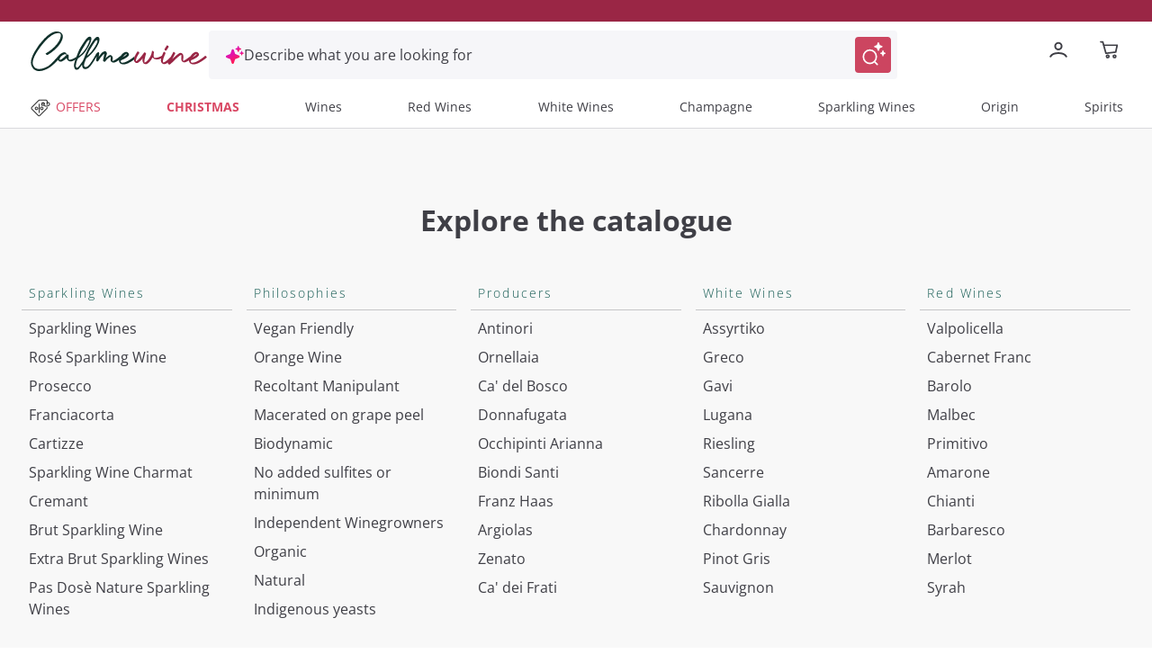

--- FILE ---
content_type: text/css; charset=utf-8
request_url: https://callmewine.co.uk/_nuxt/entry.BGBPSB5g.css
body_size: -343
content:
.wrapper[data-v-d5c251a2]{align-items:center;display:flex;justify-content:center}.loader[data-v-d5c251a2]{animation:rotation-d5c251a2 1s linear infinite;border:5px solid;border-color:#fff #fff #992545;border-radius:50%;box-sizing:border-box;display:inline-block;height:48px;width:48px}@keyframes rotation-d5c251a2{0%{transform:rotate(0)}to{transform:rotate(1turn)}}


--- FILE ---
content_type: text/css; charset=utf-8
request_url: https://callmewine.co.uk/_nuxt/Container.Bp0WAkkn.css
body_size: -380
content:
a[data-v-5c151501]:hover{text-decoration:underline;text-decoration-color:#cc4560}.h-head[data-v-5c151501]{height:40px;margin-bottom:20px}@media screen and (min-width:991px) and (max-width:1220px){.pre-footer[data-v-5c151501]{height:940px}}.link[data-v-11b26ca1]{color:#3f3f46}.link[data-v-11b26ca1]:hover,a[data-v-c8879b7c]:hover{text-decoration:underline;text-decoration-color:#cc4560}


--- FILE ---
content_type: text/css; charset=utf-8
request_url: https://callmewine.co.uk/_nuxt/ProductBoxVertical.DbL4B1mq.css
body_size: 870
content:
.product-title[data-v-3cf53dab]:hover{color:#cc4560!important}.ellipse-text[data-v-3cf53dab]{display:-webkit-box;line-clamp:2;-webkit-box-orient:vertical;-webkit-line-clamp:2;overflow:hidden;text-overflow:ellipsis}.justify-text[data-v-3cf53dab]{justify-content:end}.c-productBox_promotion[data-v-3cf53dab]{container:product-box/inline-size;height:100%;width:100%}.c-productBox_promotion__grid[data-v-3cf53dab]{grid-template-areas:"image image" "title title" "price cart";grid-template-columns:auto 62px;grid-template-rows:auto 2lh 65px 15px}@media (max-width:770px){.c-productBox_promotion__grid[data-v-3cf53dab]{grid-template-areas:"image image" "title title" "price price" "cart cart";grid-template-columns:auto;grid-template-rows:auto 2lh 22px 2.8lh}.c-productBox_promotion__cart[data-v-3cf53dab]{grid-area:cart;margin:10px}[type=button][data-v-3cf53dab],button[data-v-3cf53dab]{padding-bottom:.25rem;padding-top:.25rem}}.p-productBox__grid[data-v-3cf53dab]{grid-template-areas:"image image" "title title";grid-template-columns:auto;grid-template-rows:auto 2lh}.c-productBox_promotion__features[data-v-3cf53dab]{grid-area:features}.c-productBox_promotion__awards[data-v-3cf53dab]{grid-area:awards;grid-row:1}.c-productBox_promotion__image[data-v-3cf53dab]{grid-column:1/-1;grid-row:1;height:325px}.c-productBox_promotion__image[data-v-3cf53dab] img{height:300px;margin-inline:auto;width:auto}.c-productBox_promotion__title[data-v-3cf53dab]{grid-area:title}.promo-productBox__price[data-v-3cf53dab]{grid-area:price}.c-productBox_promotion__cart[data-v-3cf53dab]{grid-area:cart}.c-productBox_promotion.-b-2-b .c-productBox_promotion__grid[data-v-3cf53dab],.c-productBox_promotion.-cmw-de .c-productBox_promotion__grid[data-v-3cf53dab]{grid-template-rows:auto 3lh 70px 2lh}@container product-box (max-width: 250px){.c-productBox_promotion.-b-2-b .c-productBox_promotion__grid[data-v-3cf53dab],.c-productBox_promotion.-cmw-de .c-productBox_promotion__grid[data-v-3cf53dab]{grid-template-rows:auto 2.8lh 50px 1.8lh}.c-productBox_promotion__image[data-v-3cf53dab],.c-productBox_promotion__image[data-v-3cf53dab] img{height:260px}.c-productBox_promotion__note[data-v-3cf53dab]{font-size:.6rem}.c-productBox_promotion__lapel[data-v-3cf53dab]{--lapel-top:-5px}[data-v-3cf53dab] .c-lapel{--lapel-height:26px;--lapel-edge-width:22px;--lapel-edge-left:-22px;--lapel-swg-width:18px}[data-v-3cf53dab] .c-lapel__label{display:none}}@container product-box (min-width: 180px){[data-v-3cf53dab] .promo-productBox__price .c-finalPrice__group.-short,[data-v-3cf53dab] .promo-productBox__price .c-finalPrice__integer.-short,[data-v-3cf53dab] .promo-productBox__price .c-finalPrice__group.-long,[data-v-3cf53dab] .promo-productBox__price .c-finalPrice__integer.-long{font-size:1.5rem}[data-v-3cf53dab] .promo-productBox__price .c-finalPrice__fraction.-short,[data-v-3cf53dab] .promo-productBox__price .c-finalPrice__fraction.-long{font-size:.75rem}}@container product-box (min-width: 250px){[data-v-3cf53dab] .promo-productBox__price .c-finalPrice__group.-short,[data-v-3cf53dab] .promo-productBox__price .c-finalPrice__integer.-short,[data-v-3cf53dab] .promo-productBox__price .c-finalPrice__group.-long,[data-v-3cf53dab] .promo-productBox__price .c-finalPrice__integer.-long{font-size:1.75rem}[data-v-3cf53dab] .promo-productBox__price .c-finalPrice__fraction.-short,[data-v-3cf53dab] .promo-productBox__price .c-finalPrice__fraction.-long{font-size:1rem}}.seller-info[data-v-67fbfb27] b{font-weight:600!important}@media (max-width:350px){.award-icon[data-v-f3fd399d]{display:none}}[data-v-5801060d] .plp-icon path{fill:#767676!important}.award[data-v-7b2d2c3c],.award-slow-wine[data-v-7b2d2c3c]{max-width:80px}.desc-icon[data-v-7b2d2c3c] path{fill:#216155;stroke:#216155}@media (max-width:769px){[data-v-7b2d2c3c] .odd-box .w-awards{width:165px!important}}.justify-text[data-v-7b2d2c3c]{justify-content:end}.c-productBox[data-v-7b2d2c3c]{height:100%;width:100%}.c-productBox__grid[data-v-7b2d2c3c]{grid-template-areas:"image image" "title title" "vendor vendor" "detail detail" "price cart" "note note";grid-template-columns:auto 62px;grid-template-rows:auto 2.6lh 1lh 1.2lh 55px 1.6lh}.c-productBox__features[data-v-7b2d2c3c]{grid-area:features}.c-productBox__awards[data-v-7b2d2c3c]{grid-area:awards;grid-row:1}.c-productBox__image[data-v-7b2d2c3c]{grid-column:1/-1;grid-row:1;height:340px}.c-productBox__image[data-v-7b2d2c3c] img{height:300px;margin-inline:auto;margin-top:35px;width:auto}.c-productBox__title[data-v-7b2d2c3c]{grid-area:title}.c-productBox__vendor[data-v-7b2d2c3c]{grid-area:vendor}.c-productBox__detail[data-v-7b2d2c3c]{grid-area:detail}.c-productBox__price[data-v-7b2d2c3c]{grid-area:price}.c-productBox__cart[data-v-7b2d2c3c]{grid-area:cart}.c-productBox__note[data-v-7b2d2c3c]{align-self:center;font-size:.8rem;grid-area:note}.c-productBox__lapel[data-v-7b2d2c3c]{--lapel-top:-6px}.c-productBox.-b-2-b .c-productBox__grid[data-v-7b2d2c3c],.c-productBox.-cmw-de .c-productBox__grid[data-v-7b2d2c3c]{grid-template-rows:auto 2.6lh 1lh 1.2lh 55px 2lh}@media (max-width:769px){.c-productBox__grid[data-v-7b2d2c3c]{grid-template-areas:"image image" "title title" "vendor vendor" "detail detail" "price price" "cart cart" "note note";grid-template-columns:auto;grid-template-rows:auto 2.2lh .8lh 1lh 40px 1.8lh 25px}.c-productBox.-b-2-b .c-productBox__grid[data-v-7b2d2c3c],.c-productBox.-cmw-de .c-productBox__grid[data-v-7b2d2c3c]{grid-template-rows:auto 2.2lh .8lh 1lh 40px 1.8lh 40px}.c-productBox__image[data-v-7b2d2c3c]{height:260px}.c-productBox__image[data-v-7b2d2c3c] img{height:230px}.c-productBox__note[data-v-7b2d2c3c]{font-size:.6rem}.c-productBox__lapel[data-v-7b2d2c3c]{--lapel-top:-5px}[data-v-7b2d2c3c] .c-lapel{--lapel-height:26px;--lapel-edge-width:22px;--lapel-edge-left:-22px;--lapel-swg-width:18px}[data-v-7b2d2c3c] .c-lapel__label{display:none}.product-title[data-v-7b2d2c3c]{font-size:13px!important;line-height:18px;margin-top:10px}}@media (min-width:500px) and (max-width:769px){.c-productBox__grid[data-v-7b2d2c3c]{grid-template-columns:auto 140px}}@media (max-width:345px){.c-productBox__grid[data-v-7b2d2c3c]{gap:.5rem;grid-template-areas:"image image" "title title" "vendor vendor" "detail detail" "price cart" "note note"!important;grid-template-rows:auto!important}.c-productBox__note[data-v-7b2d2c3c]{margin-left:1rem;margin-right:1rem}.d-percent[data-v-7b2d2c3c]{display:block!important}.award[data-v-7b2d2c3c]{display:flex!important}.award-slow-wine[data-v-7b2d2c3c]{display:grid!important}.award-icon[data-v-7b2d2c3c]{display:none}.additional-detail[data-v-7b2d2c3c],.cart-button-desktop[data-v-7b2d2c3c],.region[data-v-7b2d2c3c]{display:block}.cart-button-mobile[data-v-7b2d2c3c]{display:none}.product-title[data-v-7b2d2c3c],.product-vendor[data-v-7b2d2c3c]{font-size:16px!important}}


--- FILE ---
content_type: text/css; charset=utf-8
request_url: https://callmewine.co.uk/_nuxt/Pagination.DD50TcNM.css
body_size: -136
content:
.swiper-basic-buttons[data-v-207dcac8]{position:absolute;top:44%;width:97%}.swiper-button-next[data-v-207dcac8],.swiper-button-prev[data-v-207dcac8]{border-radius:50%!important;cursor:pointer;height:32px;width:32px;z-index:1}.swiper-button-next svg[data-v-207dcac8],.swiper-button-prev svg[data-v-207dcac8]{color:#3f3f46;margin:auto}.swiper-button-next.with-bg[data-v-207dcac8],.swiper-button-prev.with-bg[data-v-207dcac8]{box-shadow:0 0 1rem #66666680}.custom-pagination[data-v-8c08baac]{align-items:center;display:flex;gap:10px;justify-content:center;margin-top:20px}.custom-pagination button[data-v-8c08baac]{background-color:#f3bac6;border-color:#f3bac6;border-radius:50%;height:16px;opacity:.5;transform:scale(.5);transition:transform .3s ease-in-out!important;width:16px}.custom-pagination button.active[data-v-8c08baac]{background-color:#992545;border-color:#992545;opacity:1;transform:scale(1)}


--- FILE ---
content_type: application/javascript; charset=utf-8
request_url: https://callmewine.co.uk/_nuxt/BMROmEP6.js
body_size: 4830
content:
const __vite__mapDeps=(i,m=__vite__mapDeps,d=(m.f||(m.f=["./BT-IGcp6.js","./DCTrjLWR.js","./entry.BGBPSB5g.css","./C2SduvWN.js","./DV-DtrlO.js","./BaGn-wLL.js","./nuxt-icon.Cvbtxq7p.css","./BUhtruub.js","./CTevv_Nv.js","./D8P5xbCT.js","./Top.BNq_X1dN.css","./CijIPAdf.js","./D4GJZFBG.js","./BFxpLlPP.js","./CtVSZByd.js","./CHR3MYqK.js","./B5VoBOOd.js","./CulwWJO0.js","./BQZD4Ngb.js","./D5eUMyeo.js","./Newsletter.CE-XaCPD.css"])))=>i.map(i=>d[i]);
import{d as D,u as T,ab as de,a2 as he,ar as be,j as z,al as xe,aP as B,k as ue,G as V,q as ye,P as ce,aq as ge,c as p,o as a,b as t,g as r,a as e,F as M,x as N,i as L,n as C,e as m,I as ie,y as A,R as W,w as k,f as y,_ as K,aR as _e,S as ve,aj as Q,ak as J,Q as H,D as we}from"./DCTrjLWR.js";import G from"./Ht5bSOzH.js";import{c as $e,d as ke,e as Fe,f as Ce}from"./CO98lAT7.js";import{p as U,g as R}from"./CM-1psY4.js";try{let c=typeof window<"u"?window:typeof global<"u"?global:typeof globalThis<"u"?globalThis:typeof self<"u"?self:{},o=new c.Error().stack;o&&(c._sentryDebugIds=c._sentryDebugIds||{},c._sentryDebugIds[o]="ab45618f-94b8-43e0-bcf0-9219fc7a85f9",c._sentryDebugIdIdentifier="sentry-dbid-ab45618f-94b8-43e0-bcf0-9219fc7a85f9")}catch{}const Le={class:"max-w-screen-xl mx-auto md:px-4 pre-footer","data-testid":"prefooter"},Ie={class:"h2 text-center lg:pt-10 pb-8 !mt-0"},Pe={class:"grid justify-stretch lg:grid-cols-[repeat(auto-fit,_minmax(100px,_1fr))] md:pb-8"},Ee={class:"block overline-2 text-secondary-700 text-uppercase text-sm pl-2 py-2 select-none"},Ae=["aria-label","onClick"],je=["href"],ze=D({__name:"PreFooter",async setup(c){let o,u;const{$handleApiErrors:s,$i18n:{t:v},req:_}=T(),{locale:f}=de(),g=he(),h=be("isDesktop"),i=z(""),n=z(!0),w=z(null),P=z(""),I=xe(),X=B("preFooter",()=>({})),{data:F,error:O}=([o,u]=ue(()=>$e(f.value)),o=await o,u(),o);F.value&&(X.value=ke(F.value)),O.value&&s(`Error fetching preFooter', ${O.value}`);let j=I.query;const S=()=>{var $,x;if(!F.value)return;const{metaobjects:d}=F.value;let b;I.path.includes("/pages/")&&Object.keys(j).length?b=pe(j):b=`${I.params.filter_key_1}${I.params.filter_id_1}`.toLowerCase(),w.value=d.nodes.find(E=>E.handle.toLowerCase()===b.toLowerCase())||d.nodes.find(E=>E.handle==="default"),P.value=((x=($=w.value)==null?void 0:$.title)==null?void 0:x.value)||""},q=V(()=>{var d,b,$;return(($=(b=(d=w.value)==null?void 0:d.menu)==null?void 0:b.references)==null?void 0:$.nodes)||[]}),me=d=>{i.value=i.value===d?"":d};function pe(d){return Object.entries(d).map(([b,$])=>`${b}-${$}`).join("-")}const fe=d=>{var $;const b=($=d.title)==null?void 0:$.value;return i.value===d.id?v("enums.accessibility.labels.accordion.CLOSE",{item:b}):v("enums.accessibility.labels.accordion.OPEN",{item:b})};return ye(()=>{n.value=!window.navigator}),ce([()=>I.path,()=>I.query,F],()=>{S()},{immediate:!0}),ce(F,(d,b)=>{!d&&b!==null&&s("Failed to fetch footer data")}),ge(()=>{var d,b;(b=(d=F.value)==null?void 0:d.metaobjects)!=null&&b.nodes&&(j=F.value.metaobjects.nodes,S())}),(d,b)=>{const $=W;return a(),p("div",Le,[t("div",Ie,r(e(P)),1),t("div",Pe,[(a(!0),p(M,null,N(e(q),x=>{var E,Y,Z,ee;return a(),p("div",{key:x.id,class:"px-2"},[((E=x.showMenuItem)==null?void 0:E.value)==="true"?(a(),p("div",{key:0,class:C(["w-full flex justify-between border-b border-b-transparent",{"border-b-gray":!e(h),"h-head":e(h)}])},[t("div",Ee,r((Y=x.title)==null?void 0:Y.value),1),e(h)?L("",!0):(a(),p("button",{key:0,type:"button",class:C(["w-12 h-12 text-primary flex lg:hidden",[e(i)===x.id?"":"text-body"]]),"aria-label":fe(x),onClick:l=>me(x.id)},[m(e(G),{class:C(["transform transition-transform text-primary m-auto",e(i)===x.id?"rotate-180":"rotate-0"]),style:{width:"18px",height:"42px"},color:e(U).DEFAULT,"aria-hidden":"true"},null,8,["class","color"])],10,Ae))],2)):L("",!0),t("div",{class:C(["transition transition-max-h",e(i)===x.id||e(h)||e(n)?"max-h-screen":"max-h-1px overflow-hidden"])},[(a(!0),p(M,null,N((ee=(Z=x==null?void 0:x.listItem)==null?void 0:Z.references)==null?void 0:ee.nodes,l=>{var te,oe,se,ae,le,re;return a(),p("div",{key:e(ie)(`outer_${(te=l==null?void 0:l.title)==null?void 0:te.value}`)},[(oe=l==null?void 0:l.link)!=null&&oe.value.includes("/blog/")?(a(),p("a",{key:1,href:e(g)(((le=l==null?void 0:l.link)==null?void 0:le.value)||"/"),class:"block px-2 my-2 text-body"},r((re=l==null?void 0:l.title)==null?void 0:re.value),9,je)):(a(),A($,{key:e(ie)(`inner_${(se=l==null?void 0:l.title)==null?void 0:se.value}`),to:e(g)(((ae=l==null?void 0:l.link)==null?void 0:ae.value)||"/"),class:"block px-2 my-2 text-body"},{default:k(()=>{var ne;return[y(r((ne=l==null?void 0:l.title)==null?void 0:ne.value),1)]}),_:2},1032,["to"]))])}),128))],2)])}),128))])])}}}),De=K(ze,[["__scopeId","data-v-5c151501"]]),Te={class:"font-bold h-5 mb-6 leading-4"},Oe={class:"mt-2 flex gap-2"},Se=["href","aria-label"],Me={class:"block h4 mt-4 font-bold"},Ne={class:"flex mt-2 gap-2"},Be=["href","aria-label"],qe=D({__name:"Social",setup(c){const{$i18n:{t:o}}=T(),u=B("footer"),{apps:s,socialLinks:v}=_e(u.value);return(_,f)=>{const g=ve;return a(),p("div",null,[t("div",Te,r(e(o)("footer.other.joinCommunity")),1),t("div",Oe,[(a(!0),p(M,null,N(e(v),({altText:h,url:i,link:n,id:w})=>(a(),p("a",{key:w,href:n,"aria-label":e(o)("enums.accessibility.labels.GO_TO_PAGE",{url:h})},[m(g,{src:i,loading:"lazy",width:"28",height:"28",alt:h},null,8,["src","alt"])],8,Se))),128))]),t("span",Me,r(e(o)("footer.other.downloadApp")),1),t("div",Ne,[(a(!0),p(M,null,N(e(s),({altText:h,url:i,link:n,id:w})=>(a(),p("a",{key:w,href:n,"aria-label":e(o)("enums.accessibility.labels.GET_THE_APP",{store:h})},[m(g,{src:i,loading:"lazy",class:"w-26",width:"26",height:"26",alt:h},null,8,["src","alt"])],8,Be))),128))])])}}}),He=Q(()=>J(()=>import("./BT-IGcp6.js"),__vite__mapDeps([0,1,2]),import.meta.url).then(c=>c.default||c)),Re={class:"lg:p-6 md:px-6 p-1 text-gray-normal"},Ve={class:"grid lg:grid-cols-3 grid-cols-1 links-main text-sm flex-1 <md:gap-4"},Ge={class:"flex flex-col lg:gap-2 <md:gap-2"},Ue={class:"h5 font-bold md:mb-4 mb-2 w-full flex justify-between <md:border-b <md:border-gray-light"},We=["aria-label"],Ke={class:"flex flex-col lg:gap-2 <md:gap-2"},Qe={class:"h5 font-bold md:mb-4 mb-2 w-full flex justify-between <md:border-b <md:border-gray-light"},Je=["aria-label"],Xe={key:0,href:"https://cmw-assets.s3.eu-west-1.amazonaws.com/InformativaAccessibilitaCallmewine.pdf",target:"_blank",class:"block link text-sm"},Ye={class:"flex flex-col lg:gap-2 <md:gap-2"},Ze=D({__name:"Main",setup(c){const{$localePath:o,$cmwStore:u,$i18n:{t:s,locale:v}}=T(),_=z(""),f=h=>{_.value=_.value===h?"":h},g=(h,i,n)=>_.value===n?s("enums.accessibility.labels.accordion.CLOSE",{item:i}):s("enums.accessibility.labels.accordion.OPEN",{item:i});return(h,i)=>{const n=W,w=qe,P=He;return a(),p("div",Re,[t("div",Ve,[t("div",Ge,[t("div",Ue,[y(r(e(s)("footer.company"))+" ",1),t("button",{type:"button",class:C(["text-primary flex lg:hidden",[e(_)==="company"?"":"text-body"]]),"aria-label":g(e(_),e(s)("footer.company"),"company"),onClick:i[0]||(i[0]=I=>f("company"))},[m(e(G),{class:C(["transform transition-transform text-primary m-auto",e(_)==="company"?"rotate-180":"rotate-0"]),style:{width:"18px",height:"auto"},color:e(U).DEFAULT,"aria-hidden":"true"},null,8,["class","color"])],10,We)]),t("div",{class:C(["transition transition-max-h grid gap-2 sm:max-h-screen sm:overflow-visible",[e(_)==="company"?"max-h-screen":"max-h-1px overflow-hidden"]])},[m(n,{to:e(o)("/about-us"),class:"block link text-sm underline decoration-2 transition-underline"},{default:k(()=>[y(r(e(s)("footer.who")),1)]),_:1},8,["to"]),m(n,{to:e(o)("/sustainability"),class:"block link text-sm"},{default:k(()=>[y(r(e(s)("footer.sustainability")),1)]),_:1},8,["to"]),e(u).isUk?L("",!0):(a(),A(n,{key:0,to:e(o)("/restaurants-wineshops"),class:"block link text-sm"},{default:k(()=>[y(r(e(s)("footer.restaurantsAndWineShops")),1)]),_:1},8,["to"])),e(u).isIt||e(u).isB2b?(a(),A(n,{key:1,to:e(o)("/corporate-gifts"),class:"block link text-sm"},{default:k(()=>[y(r(e(s)("footer.corporateGifts")),1)]),_:1},8,["to"])):L("",!0),m(n,{to:e(o)("/gift-cards"),class:"block link text-sm"},{default:k(()=>[y(r(e(s)("footer.giftCards")),1)]),_:1},8,["to"]),e(u).isIt||e(u).isB2b?(a(),A(n,{key:2,to:e(o)("/guide-to-our-wines"),class:"block link text-sm md:mb-2"},{default:k(()=>[y(r(e(s)("footer.guideToOurWines")),1)]),_:1},8,["to"])):L("",!0)],2)]),t("div",Ke,[t("div",Qe,[y(r(e(s)("footer.other.needHelp"))+" ",1),t("button",{type:"button",class:C(["text-primary flex lg:hidden",[e(_)==="help"?"":"text-body"]]),"aria-label":g(e(_),e(s)("footer.other.needHelp"),"help"),onClick:i[1]||(i[1]=I=>f("help"))},[m(e(G),{class:C(["transform transition-transform text-primary m-auto",e(_)==="help"?"rotate-180":"rotate-0"]),style:{width:"18px",height:"auto"},color:e(U).DEFAULT,"aria-hidden":"true"},null,8,["class","color"])],10,Je)]),t("div",{class:C(["transition transition-max-h grid gap-2 sm:max-h-screen sm:overflow-visible",[e(_)==="help"?"max-h-screen":"max-h-1px overflow-hidden"]])},[m(n,{to:e(o)("/contact"),class:"block link text-sm"},{default:k(()=>[y(r(e(s)("footer.contacts")),1)]),_:1},8,["to"]),m(n,{to:e(o)("/terms-of-sales"),class:"block link text-sm"},{default:k(()=>[y(r(e(s)("footer.termsOfSales")),1)]),_:1},8,["to"]),e(u).isIt?(a(),p("a",Xe,r(e(s)("footer.accessibility")),1)):L("",!0),e(v)==="it"?(a(),A(n,{key:1,to:e(o)("/faq"),class:"block link text-sm"},{default:k(()=>[y(r(e(s)("footer.faq")),1)]),_:1},8,["to"])):L("",!0)],2)]),t("div",Ye,[m(w)])]),m(P)])}}}),et=K(Ze,[["__scopeId","data-v-11b26ca1"]]),tt={class:"max-w-screen-xl grid grid-cols-2 <md:grid-cols-1 <md:gap-2 mx-auto px-4 pt-6"},ot=["textContent"],st={class:"flex flex-wrap gap-3"},at={href:"#",class:"iubenda-cs-preferences-link flex gap-2 items-center !underline"},lt=D({__name:"Bottom",setup(c){const{$localePath:o,$i18n:{t:u}}=T(),s=B("footer"),{copyright:v}=_e(s.value);return(_,f)=>{const g=W;return a(),p("div",tt,[e(v)?(a(),p("p",{key:0,class:"text-[11px] font-normal leading-4 mr-2",textContent:r(e(v))},null,8,ot)):L("",!0),t("div",st,[f[1]||(f[1]=t("div",{class:"text-gray-darkest"}," | ",-1)),t("div",null,[m(g,{to:e(o)("/privacy"),class:"block font-bold text-[11px] my-2 !underline",style:H({color:e(R).normal})},{default:k(()=>[y(r(e(u)("newsletter.splash.privacyPolicy")),1)]),_:1},8,["to","style"])]),f[2]||(f[2]=t("div",{class:"text-gray-darkest"}," | ",-1)),t("div",null,[m(g,{to:e(o)("/cookie-policy"),class:"block font-bold text-[11px] my-2 !underline",style:H({color:e(R).normal})},{default:k(()=>[y(r(e(u)("footer.cookiePolicy")),1)]),_:1},8,["to","style"])]),f[3]||(f[3]=t("div",{class:"text-gray-darkest"}," | ",-1)),t("div",null,[t("a",at,[t("span",{class:"block cookie-link font-bold text-[11px] my-2 hover:decoration-primary-400",style:H({color:e(R).normal})},r(e(u)("footer.other.manageCookies")),5),f[0]||(f[0]=t("img",{style:{width:"2rem"},height:"2rem",width:"2rem",src:"data:image/svg+xml;charset=UTF-8,%3csvg version='1.1' id='Layer_1' xmlns='http://www.w3.org/2000/svg' xmlns:xlink='http://www.w3.org/1999/xlink' x='0px' y='0px' viewBox='0 0 30 14' style='enable-background:new 0 0 30 14;' xml:space='preserve'%3e%3cstyle type='text/css'%3e .st0%7bfill-rule:evenodd;clip-rule:evenodd;fill:%23FFFFFF;%7d .st1%7bfill-rule:evenodd;clip-rule:evenodd;fill:%230066FF;%7d .st2%7bfill:%23FFFFFF;%7d .st3%7bfill:%230066FF;%7d %3c/style%3e%3cg%3e%3cg id='final---dec.11-2020_1_'%3e%3cg id='_x30_208-our-toggle_2_' transform='translate(-1275.000000, -200.000000)'%3e%3cg id='Final-Copy-2_2_' transform='translate(1275.000000, 200.000000)'%3e%3cpath class='st0' d='M7.4,12.8h6.8l3.1-11.6H7.4C4.2,1.2,1.6,3.8,1.6,7S4.2,12.8,7.4,12.8z'/%3e%3c/g%3e%3c/g%3e%3c/g%3e%3cg id='final---dec.11-2020'%3e%3cg id='_x30_208-our-toggle' transform='translate(-1275.000000, -200.000000)'%3e%3cg id='Final-Copy-2' transform='translate(1275.000000, 200.000000)'%3e%3cpath class='st1' d='M22.6,0H7.4c-3.9,0-7,3.1-7,7s3.1,7,7,7h15.2c3.9,0,7-3.1,7-7S26.4,0,22.6,0z M1.6,7c0-3.2,2.6-5.8,5.8-5.8 h9.9l-3.1,11.6H7.4C4.2,12.8,1.6,10.2,1.6,7z'/%3e%3cpath id='x' class='st2' d='M24.6,4c0.2,0.2,0.2,0.6,0,0.8l0,0L22.5,7l2.2,2.2c0.2,0.2,0.2,0.6,0,0.8c-0.2,0.2-0.6,0.2-0.8,0 l0,0l-2.2-2.2L19.5,10c-0.2,0.2-0.6,0.2-0.8,0c-0.2-0.2-0.2-0.6,0-0.8l0,0L20.8,7l-2.2-2.2c-0.2-0.2-0.2-0.6,0-0.8 c0.2-0.2,0.6-0.2,0.8,0l0,0l2.2,2.2L23.8,4C24,3.8,24.4,3.8,24.6,4z'/%3e%3cpath id='y' class='st3' d='M12.7,4.1c0.2,0.2,0.3,0.6,0.1,0.8l0,0L8.6,9.8C8.5,9.9,8.4,10,8.3,10c-0.2,0.1-0.5,0.1-0.7-0.1l0,0 L5.4,7.7c-0.2-0.2-0.2-0.6,0-0.8c0.2-0.2,0.6-0.2,0.8,0l0,0L8,8.6l3.8-4.5C12,3.9,12.4,3.9,12.7,4.1z'/%3e%3c/g%3e%3c/g%3e%3c/g%3e%3c/g%3e%3c/svg%3e",alt:"California Consumer Privacy Act (CCPA) Opt-Out Icon",loading:"lazy"},null,-1))])])])])}}}),rt=K(lt,[["__scopeId","data-v-c8879b7c"]]),nt=Q(()=>J(()=>import("./C2SduvWN.js"),__vite__mapDeps([3,4,5,1,2,6,7,8,9,10]),import.meta.url).then(c=>c.default||c)),ct=Q(()=>J(()=>import("./CijIPAdf.js"),__vite__mapDeps([11,1,2,12,13,14,15,16,17,18,19,20]),import.meta.url).then(c=>c.default||c)),it={key:0,class:"bg-gray-lightest print:hidden py-10"},dt={"data-testid":"footer"},ut={class:"bg-white"},_t={class:"bg-gray-medium"},mt={class:"container mx-auto max-w-screen-xl px-4 py-10 flex flex-wrap md:flex-nowrap gap-4"},xt=D({__name:"Container",async setup(c){var P;let o,u;const{locale:s}=de(),v=we(),{isFromApp:_}=v,f=B("footer",()=>({})),{$handleApiErrors:g}=T(),h=V(()=>v.isHomePage),i=V(()=>_&&h.value||!_),{data:n,error:w}=([o,u]=ue(()=>Fe(s.value)),o=await o,u(),o);return n.value&&(f.value=Ce((P=n.value)==null?void 0:P.metaobject)),w.value&&g(`Error fetching Footer', ${w.value}`),(I,X)=>{const F=De,O=nt,j=ct,S=et,q=rt;return e(f)&&e(i)?(a(),p("footer",it,[e(_)?L("",!0):(a(),A(F,{key:0})),t("div",dt,[t("div",ut,[m(O)]),t("div",_t,[t("div",mt,[m(j),m(S)])]),m(q)])])):L("",!0)}}});export{xt as _};


--- FILE ---
content_type: application/javascript; charset=utf-8
request_url: https://callmewine.co.uk/_nuxt/DaRbDGBS.js
body_size: -72
content:
import{N as o}from"./BaGn-wLL.js";import{b6 as t,c as d,o as r,b as s}from"./DCTrjLWR.js";try{let e=typeof window<"u"?window:typeof global<"u"?global:typeof globalThis<"u"?globalThis:typeof self<"u"?self:{},n=new e.Error().stack;n&&(e._sentryDebugIds=e._sentryDebugIds||{},e._sentryDebugIds[n]="acc4823a-e0a8-4da5-bd09-c294dd1b08e4",e._sentryDebugIdIdentifier="sentry-dbid-acc4823a-e0a8-4da5-bd09-c294dd1b08e4")}catch{}const a={xmlns:"http://www.w3.org/2000/svg",viewBox:"0 0 64 64"};function l(e,n){return r(),d("svg",a,n[0]||(n[0]=[s("path",{d:"M15.92 51 13 48.08 29.08 32 13 15.92 15.92 13 32 29.08 48.08 13 51 15.92 34.92 32 51 48.08 48.08 51 32 34.92 15.92 51Z",style:{fill:"currentColor"}},null,-1)]))}const f={render(){return t(o,{icon:{render:l},name:"close"})}};export{f as default,l as render};


--- FILE ---
content_type: application/javascript; charset=utf-8
request_url: https://callmewine.co.uk/_nuxt/msqJmgNr.js
body_size: 1941
content:
const __vite__mapDeps=(i,m=__vite__mapDeps,d=(m.f||(m.f=["./Dze1I4Qv.js","./BWPgMAX2.js","./DCTrjLWR.js","./entry.BGBPSB5g.css","./CM-1psY4.js","./InputField.C0JACm6a.css","./DHZhKiNY.js","./Ht5bSOzH.js","./DMfD1NDB.js","./CTtF3IAG.js","./D4GJZFBG.js","./BFxpLlPP.js","./CtVSZByd.js","./Vdd1vAhq.js","./BwYVTBIr.js","./BaGn-wLL.js","./nuxt-icon.Cvbtxq7p.css","./D3kHYfO0.js","./B5VoBOOd.js","./D67_dE5J.js","./EditCustomerAddress.CL209LRF.css","./Dv7_Zofn.js","./BOXNrZ4O.js","./KYHf_4L8.js","./BVG6m4lS.js","./Cs-W5Y_e.js","./RequestOrderAssistance.DEstaQ9l.css","./2Wr9ZMfP.js","./CZofUFwy.js","./CulwWJO0.js","./UpdateCustomerData.BMVzOPqN.css","./B-iFkkW8.js","./C0YgCMBO.js","./eFwbwTQz.js","./C6RCVRXr.js","./BLGYaHcl.js","./D38uiMLa.js","./ChQodzjA.js","./CV-onfj6.js","./CFAUGo9S.js","./DmQLruUB.js","./CSVFfwRa.js","./8hu1uksZ.js","./LoginForm.B1cJn9Dj.css","./CFWcS3eA.js","./C8vMR2T3.js","./BtzEX3U6.js","./TheNewsletterSplash.Dfl5WMay.css","./B6b8aTas.js","./CqdjCG0G.js","./ProfilingSplash.BDkWcHqk.css","./BsmUlluc.js","./DIRozU2E.js","./DeleteCustomerAccount.BP13Jea0.css","./BRNEjk-c.js","./CXtCRkIb.js","./CHR3MYqK.js","./BQZD4Ngb.js","./D5eUMyeo.js","./FeedBackSplash.BwuZlGZi.css"])))=>i.map(i=>d[i]);
import{d as q,u as y,W as M,z as C,A as U,j,G as T,P as F,y as A,o as i,w as P,c as f,i as n,a as e,az as $,e as D,T as I,h as G,b as u,n as L,g,aj as t,ah as W,v as H,ak as o,aN as J,U as R,_ as K}from"./DCTrjLWR.js";import{_ as Q}from"./CboRnTSm.js";import X from"./DaRbDGBS.js";import{u as Y}from"./B5VoBOOd.js";import{s as Z}from"./CZofUFwy.js";import{u as ee}from"./B_P2bREK.js";import"./BaGn-wLL.js";import"./CulwWJO0.js";try{let a=typeof window<"u"?window:typeof global<"u"?global:typeof globalThis<"u"?globalThis:typeof self<"u"?self:{},l=new a.Error().stack;l&&(a._sentryDebugIds=a._sentryDebugIds||{},a._sentryDebugIds[l]="a518a471-3f58-4d41-b08f-f67b40247cbb",a._sentryDebugIdIdentifier="sentry-dbid-a518a471-3f58-4d41-b08f-f67b40247cbb")}catch{}const te=["aria-label"],oe={class:"relative"},se=["textContent"],ae=["textContent"],re={class:"absolute right-0 top-0"},ie=q({__name:"CmwSplash",setup(a){const l=X,{$i18n:{t:h}}=y(),c=M(),r=Y(),{currentSplash:s,title:v,subtitle:E,size:S}=C(r),x=U(),{customer:O}=C(x),{isMobile:_}=ee(),m=j(!1),V=async()=>{m.value=!0,_.value&&s.value==="TheNewsletterSplash"&&await R({query:{...c.query,splash:"true"}},{replace:!1})},k=()=>{r.$reset()},b={EditCustomerAddress:t(()=>o(()=>import("./Dze1I4Qv.js"),__vite__mapDeps([0,1,2,3,4,5,6,7,8,9,10,11,12,13,14,15,16,17,18,19,20]),import.meta.url)),CustomerRecoverFeedback:t(()=>o(()=>import("./Dv7_Zofn.js"),__vite__mapDeps([21,2,3,22,15,16,18]),import.meta.url)),CreateUserAddress:t(()=>o(()=>import("./KYHf_4L8.js"),__vite__mapDeps([23,1,2,3,4,5,6,7,10,11,12,13,17,18,19,24]),import.meta.url)),RequestOrderAssistance:t(()=>o(()=>import("./Cs-W5Y_e.js"),__vite__mapDeps([25,13,2,3,18,26]),import.meta.url)),UpdateCustomerData:t(()=>o(()=>import("./2Wr9ZMfP.js"),__vite__mapDeps([27,1,2,3,4,5,10,11,12,13,18,28,29,19,30]),import.meta.url)),UpdateCustomerEmail:t(()=>o(()=>import("./B-iFkkW8.js"),__vite__mapDeps([31,1,2,3,4,5,13,18]),import.meta.url)),UpdateCustomerPassword:t(()=>o(()=>import("./C0YgCMBO.js"),__vite__mapDeps([32,33,2,3,34,35,36,4,1,5,13,18]),import.meta.url)),ProductRequestNotification:t(()=>o(()=>import("./ChQodzjA.js"),__vite__mapDeps([37,1,2,3,4,5,10,11,12,13,38,18]),import.meta.url)),TheCustomerLoginSplash:t(()=>o(()=>import("./CFAUGo9S.js"),__vite__mapDeps([39,40,1,2,3,4,5,13,35,36,41,42,43,18]),import.meta.url)),TheNewsletterSplash:t(()=>o(()=>import("./CFWcS3eA.js"),__vite__mapDeps([44,1,2,3,4,5,10,11,12,13,45,15,16,46,18,29,47]),import.meta.url)),ProfilingSplash:t(()=>o(()=>import("./B6b8aTas.js"),__vite__mapDeps([48,10,2,3,11,12,13,49,45,15,16,28,18,29,50]),import.meta.url)),ProductLowestPriceTooltip:t(()=>o(()=>import("./BsmUlluc.js"),__vite__mapDeps([51,2,3,18]),import.meta.url)),DeleteCustomerAccount:t(()=>o(()=>import("./DIRozU2E.js"),__vite__mapDeps([52,13,2,3,18,53]),import.meta.url)),AiFeedbackSplash:t(()=>o(()=>import("./BRNEjk-c.js"),__vite__mapDeps([54,13,2,3,55,18,56,29,57,58,59]),import.meta.url))},d=async()=>{if(r.currentSplash==="ProfilingSplash"&&Z(y(),J(O.value.id),!1),typeof r.onBeforeCloseModal=="function"&&r.onBeforeCloseModal(),m.value=!1,_.value&&s.value==="TheNewsletterSplash"){const{splash:p,...w}=c.query;await R({query:w},{replace:!0})}},B=T(()=>{switch(s.value){case"ProductLowestPriceTooltip":return"24px";default:return"18px"}}),N=T(()=>{switch(s.value){case"ProductLowestPriceTooltip":return"text-left pt-8 md:pt-4";default:return"text-center pt-4"}});return F(()=>c.query.splash,p=>{!_.value&&s.value!=="TheNewsletterSplash"||p||d()}),(p,w)=>{const z=Q;return i(),A(I,{name:"fade",onAfterEnter:V},{default:P(()=>[e(s)?(i(),f("div",{key:0,class:"fixed top-0 left-0 w-screen h-screen bg-black/50 z-amenadiel js-close-cmw-splash",role:"dialog","aria-modal":"true","aria-label":e(h)("enums.accessibility.labels.modal.SIDEBAR",{for:"Newsletter"}),onClick:$(d,["self"])},[D(I,{name:"fadeFromBottom",mode:"out-in",onAfterLeave:k},{default:P(()=>[G(u("div",{"data-testid":"splash",class:L(["c-splash__content overflow-y-auto bg-white center-the-unknown p-4 h-screen sm:rounded sm:h-auto",e(S)])},[u("div",oe,[e(v)?(i(),f("div",{key:0,class:L(["h3",e(N)]),textContent:g(e(v))},null,10,se)):n("",!0),e(E)?(i(),f("div",{key:1,class:"text-center my-2 max-w-3/4 mx-auto",textContent:g(e(E))},null,8,ae)):n("",!0),u("div",re,[D(z,{"data-testid":"splash-close-icon",class:"js-close-cmw-splash",icon:e(l),variant:"icon",size:e(B),"aria-label":e(h)("enums.accessibility.role.MODAL_CLOSE"),onClick:d},null,8,["icon","size","aria-label"])])]),u("div",null,[b[e(s)]?(i(),A(W(b[e(s)]),{key:0})):n("",!0)])],2),[[H,e(m)]])]),_:1})],8,te)):n("",!0)]),_:1})}}}),fe=K(ie,[["__scopeId","data-v-508a15bb"]]);export{fe as default};


--- FILE ---
content_type: application/javascript; charset=utf-8
request_url: https://callmewine.co.uk/_nuxt/D5eUMyeo.js
body_size: 1950
content:
import{G as R,av as j,u as M,aX as m,aY as H,aZ as F,O as U,ar as z,P as G,a_ as L,j as W,ad as C,t as X,N as Y,ao as Z,a as $,a$ as q,b0 as J}from"./DCTrjLWR.js";try{let a=typeof window<"u"?window:typeof global<"u"?global:typeof globalThis<"u"?globalThis:typeof self<"u"?self:{},e=new a.Error().stack;e&&(a._sentryDebugIds=a._sentryDebugIds||{},a._sentryDebugIds[e]="fe4ce463-90df-4901-a6ca-000818795e6e",a._sentryDebugIdIdentifier="sentry-dbid-fe4ce463-90df-4901-a6ca-000818795e6e")}catch{}const Q={trailing:!0};function x(a,e=25,u={}){if(u={...Q,...u},!Number.isFinite(e))throw new TypeError("Expected `wait` to be a finite number");let i,t,c=[],s,h;const _=(v,r)=>(s=K(a,v,r),s.finally(()=>{if(s=null,u.trailing&&h&&!t){const y=_(v,h);return h=null,y}}),s);return function(...v){return s?(u.trailing&&(h=v),s):new Promise(r=>{const y=!t&&u.leading;clearTimeout(t),t=setTimeout(()=>{t=null;const f=u.leading?i:_(this,v);for(const D of c)D(f);c=[]},e),y?(i=_(this,v),r(i)):c.push(r)})}}async function K(a,e,u){return await a.apply(e,u)}const p=a=>a==="defer"||a===!1;function ta(...a){var D;const e=typeof a[a.length-1]=="string"?a.pop():void 0;A(a[0],a[1])&&a.unshift(e);let[u,i,t={}]=a;const c=R(()=>j(u));if(typeof c.value!="string")throw new TypeError("[nuxt] [useAsyncData] key must be a string.");if(typeof i!="function")throw new TypeError("[nuxt] [useAsyncData] handler must be a function.");const s=M();t.server??(t.server=!0),t.default??(t.default=aa),t.getCachedData??(t.getCachedData=N),t.lazy??(t.lazy=!1),t.immediate??(t.immediate=!0),t.deep??(t.deep=m.deep),t.dedupe??(t.dedupe="cancel"),t._functionName,s._asyncData[c.value];const h={cause:"initial",dedupe:t.dedupe};(D=s._asyncData[c.value])!=null&&D._init||(h.cachedData=t.getCachedData(c.value,s,{cause:"initial"}),s._asyncData[c.value]=O(s,c.value,i,t,h.cachedData));const _=s._asyncData[c.value];_._deps++;const v=()=>s._asyncData[c.value].execute(h),r=t.server!==!1&&s.payload.serverRendered;{let n=function(o){const d=s._asyncData[o];d!=null&&d._deps&&(d._deps--,d._deps===0&&(d==null||d._off()))};const l=H();if(l&&r&&t.immediate&&!l.sp&&(l.sp=[]),l&&!l._nuxtOnBeforeMountCbs){l._nuxtOnBeforeMountCbs=[];const o=l._nuxtOnBeforeMountCbs;F(()=>{o.forEach(d=>{d()}),o.splice(0,o.length)}),U(()=>o.splice(0,o.length))}const b=l&&(l._nuxtClientOnly||z(J,!1));r&&s.isHydrating&&(_.error.value||_.data.value!=null)?(_.pending.value=!1,_.status.value=_.error.value?"error":"success"):l&&(!b&&s.payload.serverRendered&&s.isHydrating||t.lazy)&&t.immediate?l._nuxtOnBeforeMountCbs.push(v):t.immediate&&v();const B=q(),V=G([c,...t.watch||[]],([o],[d])=>{var w,E;if((o||d)&&o!==d){const I=((w=s._asyncData[d])==null?void 0:w.data.value)!==m.value,S=s._asyncDataPromises[d]!==void 0;d&&n(d);const P={cause:"initial",dedupe:t.dedupe};(E=s._asyncData[o])!=null&&E._init||(P.cachedData=t.getCachedData(o,s,{cause:"initial"}),s._asyncData[o]=O(s,o,i,t,P.cachedData)),s._asyncData[o]._deps++,(t.immediate||I||S)&&s._asyncData[o].execute(P)}else _._execute({cause:"watch",dedupe:t.dedupe})},{flush:"sync"});B&&L(()=>{V(),n(c.value)})}const y={data:g(()=>{var n;return(n=s._asyncData[c.value])==null?void 0:n.data}),pending:g(()=>{var n;return(n=s._asyncData[c.value])==null?void 0:n.pending}),status:g(()=>{var n;return(n=s._asyncData[c.value])==null?void 0:n.status}),error:g(()=>{var n;return(n=s._asyncData[c.value])==null?void 0:n.error}),refresh:(...n)=>s._asyncData[c.value].execute(...n),execute:(...n)=>s._asyncData[c.value].execute(...n),clear:()=>T(s,c.value)},f=Promise.resolve(s._asyncDataPromises[c.value]).then(()=>y);return Object.assign(f,y),f}function g(a){return R({get(){var e;return(e=a())==null?void 0:e.value},set(e){const u=a();u&&(u.value=e)}})}function A(a,e){return!(typeof a=="string"||typeof a=="object"&&a!==null||typeof a=="function"&&typeof e=="function")}function T(a,e){e in a.payload.data&&(a.payload.data[e]=void 0),e in a.payload._errors&&(a.payload._errors[e]=m.errorValue),a._asyncData[e]&&(a._asyncData[e].data.value=void 0,a._asyncData[e].error.value=m.errorValue,a._asyncData[e].pending.value=!1,a._asyncData[e].status.value="idle"),e in a._asyncDataPromises&&(a._asyncDataPromises[e]&&(a._asyncDataPromises[e].cancelled=!0),a._asyncDataPromises[e]=void 0)}function k(a,e){const u={};for(const i of e)u[i]=a[i];return u}function O(a,e,u,i,t){var y;(y=a.payload._errors)[e]??(y[e]=m.errorValue);const c=i.getCachedData!==N,s=u,h=i.deep?W:C,_=t!=null,v=a.hook("app:data:refresh",async f=>{(!f||f.includes(e))&&await r.execute({cause:"refresh:hook"})}),r={data:h(_?t:i.default()),pending:C(!_),error:X(a.payload._errors,e),status:C("idle"),execute:(f={})=>{if(a._asyncDataPromises[e]){if(p(f.dedupe??i.dedupe))return a._asyncDataPromises[e];a._asyncDataPromises[e].cancelled=!0}if(f.cause==="initial"||a.isHydrating){const n="cachedData"in f?f.cachedData:i.getCachedData(e,a,{cause:f.cause??"refresh:manual"});if(n!=null)return a.payload.data[e]=r.data.value=n,r.error.value=m.errorValue,r.status.value="success",Promise.resolve(n)}r.pending.value=!0,r.status.value="pending";const D=new Promise((n,l)=>{try{n(s(a))}catch(b){l(b)}}).then(async n=>{if(D.cancelled)return a._asyncDataPromises[e];let l=n;i.transform&&(l=await i.transform(n)),i.pick&&(l=k(l,i.pick)),a.payload.data[e]=l,r.data.value=l,r.error.value=m.errorValue,r.status.value="success"}).catch(n=>{if(D.cancelled)return a._asyncDataPromises[e];r.error.value=Z(n),r.data.value=$(i.default()),r.status.value="error"}).finally(()=>{D.cancelled||(r.pending.value=!1,delete a._asyncDataPromises[e])});return a._asyncDataPromises[e]=D,a._asyncDataPromises[e]},_execute:x((...f)=>r.execute(...f),0,{leading:!0}),_default:i.default,_deps:0,_init:!0,_hash:void 0,_off:()=>{var f;v(),(f=a._asyncData[e])!=null&&f._init&&(a._asyncData[e]._init=!1),c||Y(()=>{var D;(D=a._asyncData[e])!=null&&D._init||(T(a,e),r.execute=()=>Promise.resolve(),r.data.value=m.value)})}};return r}const aa=()=>m.value,N=(a,e,u)=>{if(e.isHydrating)return e.payload.data[a];if(u.cause!=="refresh:manual"&&u.cause!=="refresh:hook")return e.static.data[a]};export{ta as u};


--- FILE ---
content_type: application/javascript; charset=utf-8
request_url: https://callmewine.co.uk/_nuxt/BDl9zMmh.js
body_size: -61
content:
import{c as t,o as d,b as o}from"./DCTrjLWR.js";try{let e=typeof window<"u"?window:typeof global<"u"?global:typeof globalThis<"u"?globalThis:typeof self<"u"?self:{},n=new e.Error().stack;n&&(e._sentryDebugIds=e._sentryDebugIds||{},e._sentryDebugIds[n]="3b2d098d-0759-4dc8-8124-481889f6779a",e._sentryDebugIdIdentifier="sentry-dbid-3b2d098d-0759-4dc8-8124-481889f6779a")}catch{}const s={xmlns:"http://www.w3.org/2000/svg",viewBox:"0 0 64 64"};function r(e,n){return d(),t("svg",s,n[0]||(n[0]=[o("path",{d:"M18.93 53.53 39.82 32 18.93 10.47c-.46-.48-.74-1.13-.74-1.85s.28-1.37.75-1.85a2.49 2.49 0 0 1 3.6 0L45.1 30.02c.53.55.75 1.27.72 1.98.04.71-.19 1.44-.72 1.98L22.54 57.23a2.488 2.488 0 0 1-3.59 0c-.46-.48-.74-1.13-.74-1.85s.28-1.37.74-1.85Z",style:{fill:"currentColor"}},null,-1)]))}const a={render:r};export{a as default,r as render};


--- FILE ---
content_type: application/javascript; charset=utf-8
request_url: https://callmewine.co.uk/_nuxt/Cfhp60FT.js
body_size: 214
content:
import{c as d,o as t,b as o}from"./DCTrjLWR.js";try{let e=typeof window<"u"?window:typeof global<"u"?global:typeof globalThis<"u"?globalThis:typeof self<"u"?self:{},n=new e.Error().stack;n&&(e._sentryDebugIds=e._sentryDebugIds||{},e._sentryDebugIds[n]="13a17fcc-8d5c-4b7f-b709-8c3d3ed52f1c",e._sentryDebugIdIdentifier="sentry-dbid-13a17fcc-8d5c-4b7f-b709-8c3d3ed52f1c")}catch{}const r={xmlns:"http://www.w3.org/2000/svg",viewBox:"0 0 64 64"};function s(e,n){return t(),d("svg",r,n[0]||(n[0]=[o("path",{fill:"#D2344D","fill-rule":"evenodd",d:"M11.624 47.84c.138.693-.414 1.526-1.104 1.665-.69.139-1.519-.416-1.657-1.11-4.279-21.239 8.006-25.403 22.362-30.261 6.901-2.36 14.493-4.859 20.566-9.856.967-.694 2.209 0 2.209 1.11 0 11.105-.69 23.876-6.211 33.315-5.522 9.578-15.874 15.547-35.06 12.493-.967-.138-1.381-.971-1.105-1.804 6.764-19.434 26.778-20.406 34.784-34.98.414-.695 1.242-.973 1.933-.556.69.278.828 1.11.552 1.804-8.006 14.576-27.33 16.38-34.094 33.038 16.702 2.22 25.812-3.054 30.643-11.383 4.693-8.051 5.66-19.156 5.797-29.15-5.935 4.164-12.837 6.524-19.186 8.606-13.113 4.442-24.294 8.19-20.43 27.068Z"},null,-1)]))}const l={render:s};export{l as default,s as render};


--- FILE ---
content_type: application/javascript; charset=utf-8
request_url: https://callmewine.co.uk/_nuxt/BFxpLlPP.js
body_size: -138
content:
import{c as t,o as d,b as o}from"./DCTrjLWR.js";try{let e=typeof window<"u"?window:typeof global<"u"?global:typeof globalThis<"u"?globalThis:typeof self<"u"?self:{},n=new e.Error().stack;n&&(e._sentryDebugIds=e._sentryDebugIds||{},e._sentryDebugIds[n]="31dee8e2-da47-4bef-bbb2-7c7403ec286d",e._sentryDebugIdIdentifier="sentry-dbid-31dee8e2-da47-4bef-bbb2-7c7403ec286d")}catch{}const r={xmlns:"http://www.w3.org/2000/svg",fill:"none",viewBox:"0 0 24 25"};function s(e,n){return d(),t("svg",r,n[0]||(n[0]=[o("rect",{width:"23",height:"23",x:".5",y:"1.018",fill:"#fff",stroke:"#D9D9DD",rx:"3.5"},null,-1)]))}const f={render:s};export{f as default,s as render};


--- FILE ---
content_type: application/javascript; charset=utf-8
request_url: https://callmewine.co.uk/_nuxt/RQImkYK-.js
body_size: -112
content:
import{c as t,o,b as s}from"./DCTrjLWR.js";try{let e=typeof window<"u"?window:typeof global<"u"?global:typeof globalThis<"u"?globalThis:typeof self<"u"?self:{},n=new e.Error().stack;n&&(e._sentryDebugIds=e._sentryDebugIds||{},e._sentryDebugIds[n]="3b15d411-67ff-44f1-b5c6-08a74e7afe11",e._sentryDebugIdIdentifier="sentry-dbid-3b15d411-67ff-44f1-b5c6-08a74e7afe11")}catch{}const d={xmlns:"http://www.w3.org/2000/svg",fill:"none",viewBox:"0 0 24 25"};function r(e,n){return o(),t("svg",d,n[0]||(n[0]=[s("path",{stroke:"#3F3F46","stroke-linecap":"round","stroke-width":"2",d:"M3.238 19.75c1.325-2.21 4.23-3.724 8.762-3.724s7.437 1.513 8.762 3.724M15.6 8.35a3.6 3.6 0 1 1-7.2 0 3.6 3.6 0 0 1 7.2 0Z"},null,-1)]))}const l={render:r};export{l as default,r as render};


--- FILE ---
content_type: application/javascript; charset=utf-8
request_url: https://callmewine.co.uk/_nuxt/CulwWJO0.js
body_size: 56
content:
import"./DCTrjLWR.js";try{let e=typeof window<"u"?window:typeof global<"u"?global:typeof globalThis<"u"?globalThis:typeof self<"u"?self:{},t=new e.Error().stack;t&&(e._sentryDebugIds=e._sentryDebugIds||{},e._sentryDebugIds[t]="219ad9c8-a9a2-4ce6-9759-802227c916dd",e._sentryDebugIdIdentifier="sentry-dbid-219ad9c8-a9a2-4ce6-9759-802227c916dd")}catch{}const o={registerB2B:"/customers/b2b-register",elasticUrl:"/products/search",productListSeo:"/seo/product-listing/details",onTopProducts:"/on-top-products",onTopProductsElastic:"/elastic-on-top-products",subscribeNl:"/customers/subscribe-nl",nlFrequency:"/set-nl-frequency",profiling:"/set-profiling",relatedVintages:"/product-related-vintages",searchSuggestion:"/autocomplete/search?search=",autocomplete:"/autocomplete",autocompleteClick:"/autocomplete/click",semanticSearch:"/search?",feedback:"/feedback",plp:"/plp?",productQuestionsGenerate:"/product-ai-questions/generate",productQuestionsClick:"/product-ai-questions/click",productQuestionsAnswer:"/product-ai-questions/answer",productQuestionsUser:"/product-ai-questions/user"};export{o as a};


--- FILE ---
content_type: application/javascript; charset=utf-8
request_url: https://callmewine.co.uk/_nuxt/CXbnwi26.js
body_size: 7
content:
import{N as n}from"./BaGn-wLL.js";import{b6 as o,c as d,o as r,b as l}from"./DCTrjLWR.js";try{let e=typeof window<"u"?window:typeof global<"u"?global:typeof globalThis<"u"?globalThis:typeof self<"u"?self:{},t=new e.Error().stack;t&&(e._sentryDebugIds=e._sentryDebugIds||{},e._sentryDebugIds[t]="adb9d909-af72-4113-8d23-801108510d92",e._sentryDebugIdIdentifier="sentry-dbid-adb9d909-af72-4113-8d23-801108510d92")}catch{}const s={xmlns:"http://www.w3.org/2000/svg",viewBox:"0 0 64 64"};function a(e,t){return r(),d("svg",s,t[0]||(t[0]=[l("path",{d:"M45 7.71c-5.42 0-9.51 3.12-13 6.38-3.32-3.46-7.58-6.38-13-6.38-7.63 0-13 6.43-13 13.45 0 3.76 1.57 6.48 3.29 9.02l20.2 23.76c2.27 2.35 2.7 2.35 4.96 0L54.7 30.18c2.02-2.54 3.29-5.26 3.29-9.02 0-7.02-5.37-13.45-13-13.45Z",style:{fill:"currentColor"}},null,-1)]))}const c={render(){return o(n,{icon:{render:a},name:"heart-full"})}};export{c as default,a as render};


--- FILE ---
content_type: application/javascript; charset=utf-8
request_url: https://callmewine.co.uk/_nuxt/BpP6RMh0.js
body_size: 6442
content:
const __vite__mapDeps=(i,m=__vite__mapDeps,d=(m.f||(m.f=["./BSFVDnyj.js","./Vdd1vAhq.js","./DCTrjLWR.js","./entry.BGBPSB5g.css","./CSVFfwRa.js","./8hu1uksZ.js","./Login.DBeSzGW5.css","./B_z6JU-O.js","./CboRnTSm.js","./ButtonIcon.Bh6lCO6v.css","./BQZD4Ngb.js","./D5eUMyeo.js","./CulwWJO0.js","./BAKPXZBz.js","./DsLzv9_S.js","./BDl9zMmh.js","./BZSFPCXz.js","./aJsZhF4M.js","./CTtF3IAG.js","./B_P2bREK.js","./y9VajwwB.js","./B7ANLXP3.js","./CO98lAT7.js","./D1KcnyKw.js","./uEm21MrP.js","./B4cBfwEK.js","./7lrpzWSX.js","./BHaVkk-I.js","./BaGn-wLL.js","./nuxt-icon.Cvbtxq7p.css","./B39NOdIy.js","./RQImkYK-.js","./CEz598t_.js","./7lPir8uj.js","./LIGge8Di.js","./DSk4s86a.js","./Modal.CvXs1Ivy.css","./DJpeJ_u_.js","./Main.D0QdbY51.css","./vgSMAm8K.js","./B8X8NuSI.js","./9NKlHqaH.js","./CM-1psY4.js","./Menu.DpJ4TXnH.css","./CxuNmCuQ.js","./Dv2my4T-.js","./CyZxEz05.js","./DHkHcHee.js","./C2btRWad.js","./Pagination.DD50TcNM.css","./Carousel.Kr423PlX.css","./B6XkuZ9Z.js","./DMfD1NDB.js","./DzL6oMG9.js","./Cuqht1Y0.js","./4J-k4xTy.js","./UrgencyBanner.BHMnvhrI.css","./4mm098Sx.js","./Bx4GD-Q2.js","./BiCAg6Dy.js","./hSDbPpnC.js","./baSLpquI.js","./DaRbDGBS.js","./BzF2trdd.js","./Dx2CmuP2.js","./CAn9ve5X.js","./BX_oj5n3.js","./Mini.BQ2NegyE.css","./Drawer.BlbaX6wK.css"])))=>i.map(i=>d[i]);
import{d as F,u as q,ab as ie,aP as Ce,j as y,k as ce,q as ae,O as ue,c as p,o,F as ne,i as T,e as i,a as e,Q as W,w as k,x as Te,h as de,y as $,ah as se,R as K,v as me,K as Q,_ as U,a2 as le,z as Y,X as Se,D as pe,b as r,W as _e,A as Me,B as Ie,G as B,P as j,n as X,f as Le,g as J,T as fe,bI as Ee,U as Ae,aj as H,ak as G,N as Be,bz as Pe,al as he,aA as Ne}from"./DCTrjLWR.js";import{a as Oe,b as Fe,l as ze,s as Re}from"./CO98lAT7.js";import{s as De}from"./D1KcnyKw.js";import Ve from"./uEm21MrP.js";import je from"./B4cBfwEK.js";import{_ as ve}from"./7lrpzWSX.js";import Ue from"./BHaVkk-I.js";import qe from"./B39NOdIy.js";import oe from"./RQImkYK-.js";import{u as be}from"./B_P2bREK.js";import He from"./CEz598t_.js";import Ge from"./7lPir8uj.js";import{u as We,t as Ke}from"./LIGge8Di.js";import Ye from"./DSk4s86a.js";try{let a=typeof window<"u"?window:typeof global<"u"?global:typeof globalThis<"u"?globalThis:typeof self<"u"?self:{},c=new a.Error().stack;c&&(a._sentryDebugIds=a._sentryDebugIds||{},a._sentryDebugIds[c]="b28cd340-ea9f-4b79-a155-017f376753ff",a._sentryDebugIdIdentifier="sentry-dbid-b28cd340-ea9f-4b79-a155-017f376753ff")}catch{}const Xe=["innerHTML"],Je=["innerHTML"],Qe=["innerHTML"],Ze=["innerHTML"],et=5e3,tt=F({__name:"TopBar",async setup(a){var O;let c,h;const{$handleApiErrors:g}=q(),{locale:v}=ie(),u=Ce("topbarContainer",()=>({name:"",topBarItems:[]})),m=y(0),_=y(!1);let x=null;const{data:w,error:t}=([c,h]=ce(()=>Oe(v.value)),c=await c,h(),c);w.value&&(u.value=Fe((O=w.value)==null?void 0:O.metaobject)),t.value&&g(`Error fetching topbar container, ${t.value}`);const n=()=>{u.value.topBarItems.length>0&&(m.value=(m.value+1)%u.value.topBarItems.length)},b=s=>{s.target.getAttribute("target")==="undefined"&&s.target.setAttribute("target","_self")};ae(()=>{u.value.topBarItems.length>1&&(x=De(n,et)),document.querySelectorAll(".custom-style a").forEach(s=>{s.addEventListener("click",b)}),_.value=!0}),ue(()=>{x&&clearInterval(x),document.querySelectorAll(".custom-style a").forEach(s=>{s.removeEventListener("click",b)})});const C=(s,E=40)=>s.length>E?`${s.slice(0,E)}...`:s,P=s=>s.link?C(s.mobileTitle.replace(/<a\b[^>]*>(.*?)<\/a>/gi,"$1")):s.mobileTitle,I=s=>C(s.mobileTitle.replace(/<a([^>]*)style="([^"]*)"([^>]*)>(.*?)<\/a>/gi,'<a $1style="$2; font-weight: bold; text-decoration: underline; color: inherit"$3>$4</a>')),N=s=>s.link?s.desktopTitle.replace(/<a\b[^>]*>(.*?)<\/a>/gi,"$1"):s.desktopTitle,z=s=>s.desktopTitle.replace(/<a([^>]*)style="([^"]*)"([^>]*)>(.*?)<\/a>/gi,'<a $1style="$2; font-weight: bold !important; text-decoration: underline; color: inherit"$3>$4</a>');return(s,E)=>{var f,d;const R=Q;return o(),p(ne,null,[e(_)?T("",!0):(o(),p("div",{key:0,class:"w-screen px-4 text-center text-white py-3 line-clamp-2 leading-4 overline-2-custom",style:W({backgroundColor:(d=(f=e(u))==null?void 0:f.topBarItems[0])!=null&&d.backgroundColor?e(u).topBarItems[0].backgroundColor:"#10312b"})},null,4)),i(R,null,{default:k(()=>{var M;return[(o(!0),p(ne,null,Te((M=e(u))==null?void 0:M.topBarItems,(l,D)=>de((o(),p("div",{key:D,class:"w-screen print:hidden px-2 text-center text-white py-1 line-clamp-2 leading-4 overline-2-custom",style:W({backgroundColor:l.backgroundColor?l.backgroundColor:"#10312b"})},[l.mobileTitle?(o(),$(se(l.link?e(K):"div"),{key:0,style:W({color:l.textColor?`${l.textColor}`:"#ffffff"}),to:l.link,class:"md:hidden mobile p-0"},{default:k(()=>[l.link?(o(),p("span",{key:0,innerHTML:P(l)},null,8,Xe)):(o(),p("span",{key:1,innerHTML:I(l)},null,8,Je))]),_:2},1032,["style","to"])):T("",!0),l.desktopTitle?(o(),$(se(l.link?e(K):"div"),{key:1,style:W({color:l.textColor?`${l.textColor}`:"#ffffff"}),to:l.link,class:"<md:hidden"},{default:k(()=>[l.link?(o(),p("span",{key:0,class:"custom-style",innerHTML:N(l)},null,8,Qe)):(o(),p("span",{key:1,class:"custom-style",innerHTML:z(l)},null,8,Ze))]),_:2},1032,["style","to"])):T("",!0)],4)),[[me,D===e(m)]])),128))]}),_:1})],64)}}}),ot=U(tt,[["__scopeId","data-v-d452ca8f"]]),nt=F({__name:"Logo",setup(a){const{$cmwStore:c,$i18n:{t:h}}=q(),g=le();return(v,u)=>{const m=K;return o(),$(m,{class:"max-w-120px md:max-w-200px lg:ml-2 logo-tablet mt-2","aria-label":e(h)("enums.accessibility.labels.GO_TO_HOME_PAGE"),to:e(g)("/")},{default:k(()=>[e(c).isB2b?(o(),$(e(Ve),{key:0,width:"85%",original:""})):(o(),$(e(je),{key:1,width:"100%",original:""}))]),_:1},8,["aria-label","to"])}}}),st=U(nt,[["__scopeId","data-v-8fff7c50"]]),at={key:0,class:"relative flex"},lt={class:"relative"},rt=F({__name:"CustomerWishlist",setup(a){const{favoritesCount:c}=Y(Se()),{isFromApp:h}=Y(pe()),g=le();return(v,u)=>{const m=ve,_=K,x=Q;return e(h)?T("",!0):(o(),p("div",at,[i(x,null,{default:k(()=>[i(_,{to:e(g)("/profile/wishlist"),class:"peer py-4 px-6 text-center text-body"},{default:k(()=>[r("div",lt,[i(e(Ue),{class:"size-heart-icon text-[18px] md:text-[24px] text-white"}),e(c)?(o(),$(m,{key:0,qty:e(c),"bg-color":"primary-400",class:"transform w-17px h-17px text-[0.5rem] absolute top-[-5px] right-[-9px] border-0"},null,8,["qty"])):T("",!0)])]),_:1},8,["to"])]),_:1})]))}}}),it=U(rt,[["__scopeId","data-v-07c30f32"]]),ct={class:"relative"},ut={class:"flex flex-shrink space-x-[-0.75rem] lg:space-x-0"},dt=["aria-label"],mt={class:"text-[24px] md:text-[24px] text-white lg:hidden"},pt={class:"text-[14px] text-black flex items-center gap-2 <lg:hidden"},_t={class:"text-gray-normal font-normal"},ft={key:0},ht=["aria-label"],vt={class:"relative"},bt=F({__name:"User",emits:["open-cart"],setup(a,{emit:c}){const h=c,g=le(),{$i18n:{t:v}}=q(),u=_e(),m=Me(),{customer:_}=Y(m),{cartTotalQuantity:x}=Y(Ie()),{isMobile:w}=be(),t=y(""),n=y(!1),b=y(!1),C=y(!1),P=f=>{w.value||(setTimeout(()=>n.value=!0,25),t.value!==f&&(t.value=f))},I=(f=!1)=>{w.value||(n.value=f,setTimeout(()=>{!n.value&&!b.value&&(t.value="")},120))},N=()=>{Ae(g(_.value.id?"/profile/my-orders":"/login"))},z=()=>{n.value=!1,setTimeout(()=>{b.value||!b.value&&!n.value&&(t.value="")},150)},O=f=>({login:H(()=>G(()=>import("./BSFVDnyj.js"),__vite__mapDeps([0,1,2,3,4,5,6]),import.meta.url))})[f],s=B(()=>_.value.firstName?_.value.firstName.slice(0,1).toUpperCase():""),E=B(()=>{var M;const f=(M=_.value)==null?void 0:M.firstName;if(!f)return"";const d=f.trim().slice(0,16);return d.charAt(0).toUpperCase()+d.slice(1)});j(()=>u.fullPath,()=>{t.value=""}),j(()=>x.value,async(f,d)=>{f>d&&(C.value=!1,await Be(),C.value=!0,setTimeout(()=>{C.value=!1},400))});const R=()=>{h("open-cart")};return(f,d)=>{const M=it,l=Q,D=ve;return o(),p("div",ct,[r("div",ut,[i(l,null,{default:k(()=>[e(_).id?(o(),$(M,{key:0,class:"md:border-b-3 md:border-transparent hover:transition-underline hover:border-primary-300","data-testid":"wishlist-icon"})):T("",!0)]),_:1}),r("button",{class:"lg:py-2 px-4 md:border-b-3 md:border-transparent hover:transition-underline hover:border-primary-300","aria-label":e(v)("enums.accessibility.labels.GO_TO_LOGIN_PAGE"),onMouseenter:d[0]||(d[0]=L=>P("login")),onMouseleave:z,onClick:N},[e(_)?(o(),$(l,{key:0},{placeholder:k(()=>[r("span",mt,[i(e(oe),{style:{width:"24px",height:"auto"}})])]),default:k(()=>[r("span",{class:X([e(s)===""?"text-[24px] md:text-[24px] text-white":"text-body mobile-icon-size text-base rounded-full md:w-6 md:h-6 flex items-center justify-center border-2","lg:hidden"])},[e(s)===""?(o(),$(e(oe),{key:0,"aria-hidden":"true",style:{width:"24px",height:"auto"}})):(o(),p(ne,{key:1},[Le(J(e(s)),1)],64))],2)]),_:1})):T("",!0),r("div",pt,[i(e(oe),{"aria-hidden":"true",style:{width:"24px",height:"auto"}}),i(l,null,{default:k(()=>{var L;return[r("div",_t,[(L=e(_))!=null&&L.firstName?(o(),p("span",ft,J(e(E)),1)):T("",!0)])]}),_:1})])],40,dt),r("button",{class:X(["js-go-to-cart py-2 px-4 drawer md:border-b-3 md:border-transparent hover:transition-underline hover:border-primary-300",{"animate-ping-once":e(C)}]),"aria-label":e(v)("enums.accessibility.labels.GO_TO_CART_PAGE"),"data-testid":"cart-icon",onClick:d[1]||(d[1]=L=>R())},[r("div",vt,[i(e(qe),{class:"mobile-icon-size cart-icon text-[18px] md:text-[24px]","aria-hidden":"true",style:{width:"28px",height:"auto"}}),i(l,null,{default:k(()=>[e(x)?(o(),$(D,{key:0,qty:e(x),"bg-color":"primary-400","data-testid":"cart-count",class:"transform absolute w-17px h-17px text-[0.5rem] top-[-1.5px] right-[-4px] border-0"},null,8,["qty"])):T("",!0)]),_:1})])],10,ht)]),i(fe,{name:"slideFade",mode:"out-in"},{default:k(()=>[e(t)?(o(),p("div",{key:e(t),class:"absolute transform rounded transition-transform-opacity bottom-[-2px] right-0 bg-white w-auto translate-x-0 translate-y-full overflow-hidden z-base shadow-custom"},[r("div",{onMouseleave:d[2]||(d[2]=L=>I(!1)),onMouseenter:d[3]||(d[3]=L=>I(!0))},[(o(),$(Ee,null,[(o(),$(se(O(e(t)))))],1024))],32)])):T("",!0)]),_:1})])}}}),yt=U(bt,[["__scopeId","data-v-d298265b"]]),gt={class:"flex gap-2.5 items-center bg-[#F6F6F9] md:border-3 md:border-transparent md:focus-within:border-[#FFB9C7] md:focus-within:bg-[#F6F6F9] pl-4 pr-4 md:pr-1 lg:py-1 input-search hover:bg-gradient-to-l hover:from-[#FBE3F5] hover:to-[#FFE4EB] <md:hover:border-gray <md:focus-within:border-gray"},xt=["value","aria-label","placeholder"],wt=["aria-label"],kt=["aria-label"],$t=F({__name:"Input",props:{modelValue:{},withInput:{type:Boolean}},emits:["update:modelValue","clear","focus","blur","submit"],setup(a,{emit:c}){const h=c,g=y(null),{$i18n:{t:v}}=q(),u=_e(),m=B(()=>{var t;return(t=u.name)==null?void 0:t.toString().includes("search")}),_=B(()=>m.value?u.query.query:v("navbar.search")),x=t=>{const n=t.target.value;h("update:modelValue",n)},w=()=>{h("clear")};return ae(()=>{var t;(t=g.value)==null||t.focus()}),(t,n)=>(o(),p("div",gt,[i(e(Ge),{class:"w-5"}),t.withInput?(o(),p("input",{key:0,id:"search-term",ref_key:"inputRef",ref:g,"data-testid":"search-input",value:t.modelValue,type:"search",class:"flex-grow appearance-none placeholder-[#3F3F46] text-[#3F3F46] bg-transparent outline-none","aria-label":e(v)("navbar.search"),placeholder:e(v)("navbar.search"),autocomplete:"off",spellcheck:"false",onInput:x,onSearch:w,onFocus:n[0]||(n[0]=b=>t.$emit("focus")),onBlur:n[1]||(n[1]=b=>t.$emit("blur")),onKeyup:n[2]||(n[2]=Pe(b=>t.$emit("submit"),["enter"]))},null,40,xt)):(o(),p("button",{key:1,class:"flex-grow text-[#3F3F46] text-left","aria-label":e(v)("enums.accessibility.role.MODAL_OPEN"),onClick:n[3]||(n[3]=b=>t.$emit("focus"))},J(e(_)),9,wt)),r("button",{class:"w-10 h-10 flex justify-center items-center bg-primary-300 text-white rounded-xs hover:shadow-md","aria-label":e(v)("enums.accessibility.role.TRIGGER_SEARCH"),"data-testid":"search-button",onClick:n[4]||(n[4]=b=>h("submit"))},[i(e(He),{class:"w-6 md:w-7"})],8,kt)]))}}),Ct=U($t,[["__scopeId","data-v-0117c8c5"]]),Tt=H(()=>G(()=>import("./B_z6JU-O.js"),__vite__mapDeps([7,8,2,3,9,10,11,12,13,14,15,16,17,18,19,20,21,22,23,24,25,26,27,28,29,30,31,32,33,34,35,36]),import.meta.url).then(a=>a.default||a)),St={class:"relative z-base lg:top-1","data-testid":"search-bar"},Mt=F({__name:"Bar",emits:["update:isSearchPopulated"],setup(a,{emit:c}){const h=c,g=he(),v=B(()=>{var n;return(n=g.name)==null?void 0:n.toString().includes("search")}),u=B(()=>v.value?g.query.query:""),m=y(!1);function _(){m.value=!0}const x=()=>{m.value=!1},w=y(!1);j(u,n=>{w.value=n.length>0,h("update:isSearchPopulated",w.value)});let t=0;return j(m,n=>{n?(t=window.scrollY,document.body.style.position="fixed",document.body.style.top=`-${t}px`,document.body.style.width="100%"):(document.body.style.position="",document.body.style.top="",window.scrollTo(0,t))}),(n,b)=>{const C=Ct,P=Tt;return o(),p("div",St,[i(C,{modelValue:e(u),"onUpdate:modelValue":b[0]||(b[0]=I=>Ne(u)?u.value=I:null),"with-input":!1,onFocus:_},null,8,["modelValue"]),e(m)?(o(),$(P,{key:0,search:e(u),onCloseSearchModal:x},null,8,["search"])):T("",!0)])}}}),It=H(()=>G(()=>import("./DJpeJ_u_.js"),__vite__mapDeps([37,2,3,1,34,20,21,38]),import.meta.url).then(a=>a.default||a)),Lt=H(()=>G(()=>import("./vgSMAm8K.js"),__vite__mapDeps([39,2,3,8,9,1,40,41,15,18,42,20,21,43]),import.meta.url).then(a=>a.default||a)),Et=H(()=>G(()=>import("./CxuNmCuQ.js"),__vite__mapDeps([44,8,2,3,9,10,11,45,40,42,46,47,48,14,15,49,19,16,50,51,1,52,18,53,54,55,56,57,58,59,17,60,28,29,61,62,63,64,65,12,21,20,66,67,68]),import.meta.url).then(a=>a.default||a)),At={class:"sticky top-0 left-0 z-1050"},Bt={href:"#main-content",class:"sr-only focus:not-sr-only focus:absolute focus:top-4 focus:left-4 focus:z-9999 focus:bg-white focus:text-black focus:font-bold focus:rounded focus:px-4 focus:py-2 focus:transition-all focus:duration-150"},Pt={class:"flex flex-col lg:flex-row justify-between items-start mx-auto md:gap-4 xl:gap-8 max-w-1440 items-center md:px-4"},Nt=["aria-label"],Ot={class:"flex items-center lg:hidden"},Ft={class:"order-1 lg:order-2 w-full max-w-[765px]"},zt={class:"order-2 lg:order-3 w-full lg:w-auto lg:block <lg:hidden"},Rt={class:"flex items-center justify-end"},Dt={class:"js-menu-desktop c-megaMenu sticky left-0 w-full bg-white hidden lg:block md:hidden"},Vt={class:""},jt={class:"js-menu-mobile lg:hidden"},Ut={class:"fixed left-0 top-0 w-full h-full z-base"},qt=F({__name:"Container",async setup(a){let c,h;const{$handleApiErrors:g,$i18n:{t:v}}=q(),u=he(),{isMatchingRoute:m}=We(),_=y(null),x=y(null),w=y(!1),t=y(!1),n=y(!1),b=pe(),{isFromApp:C}=b,{locale:P}=ie(),{isMobile:I}=be(),{data:N,error:z}=([c,h]=ce(()=>ze(P.value)),c=await c,h(),c);z.value&&g(`Error fetching Mega Menu, ${z.value}`);const O=Re(N==null?void 0:N.value),s=B(()=>b.isHomePage),E=B(()=>C&&s.value||!C),R=()=>{document.body&&document.body.classList.toggle("lock-scroll",w.value)},f=S=>{w.value=t.value=S,R()};j(()=>u.query,(S,A)=>{const ee=new Set([...Object.keys(S),...Object.keys(A)]),te=Array.from(ee).some(V=>V!=="page"&&S[V]!==A[V]);(!m.value||m.value&&te)&&(t.value=!1,w.value=!1,R())},{deep:!0});const d=y(!0);let M=0;const l=y(!1),D=S=>{l.value=S},L=()=>{n.value=!0},ye=()=>{n.value=!1},Z=Ke(()=>{requestAnimationFrame(()=>{const S=window.scrollY||document.documentElement.scrollTop,A=S-M;Math.abs(A)<53||(d.value=A<=0,M=Math.max(S,0))})},100),re=()=>{I.value?window.addEventListener("scroll",Z):window.removeEventListener("scroll",Z)};return ae(()=>{re()}),ue(()=>{window.removeEventListener("scroll",Z)}),j(I,re),(S,A)=>{const ee=ot,te=st,V=yt,ge=Mt,xe=It,we=Lt,ke=Et,$e=Q;return o(),p("header",At,[r("a",Bt,J(e(v)("enums.accessibility.labels.SKIP_TO_CONTENT")),1),e(E)?(o(),$(ee,{key:0})):T("",!0),e(C)?T("",!0):(o(),p("div",{key:1,id:"navbar",ref_key:"navbar",ref:_,class:"js-navbar shadow-menu print:hidden content-center w-screen md:min-h-[118px] minimum-h-50 top-0 bg-white md:pb-0 nav-var-tablet"},[r("div",Pt,[r("div",{class:X(["flex justify-between md:items-center w-full lg:w-auto height-mobile",{"md:pb-2":!S.$cmwStore.isB2b}])},[r("div",{ref_key:"menuBarRef",ref:x,class:"flex md:items-center gap-3 pl-2"},[r("button",{class:"relative z-base lg:hidden menu-button","data-testid":"mobile-menu-toggle","aria-label":e(v)("enums.accessibility.role.MENU.OPEN"),onClick:A[0]||(A[0]=Gt=>f(!0))},[i(e(Ye),{class:"icon-block w-[32px]"})],8,Nt),i(te)],512),r("div",Ot,[i(V,{onOpenCart:L})])],2),r("div",{id:"searchbar",class:X(["flex flex-col items-center lg:flex-row w-full lg:w-auto lg:flex-1 gap-2 justify-between nav-search-user transition-opacity duration-300 ease-in-out",[e(d)?"opacity-100 pointer-events-auto":"opacity-0 pointer-events-none h-0"]])},[r("div",Ft,[i(ge,{"onUpdate:isSearchPopulated":D})]),r("div",zt,[r("div",Rt,[i(V,{onOpenCart:L})])])],2)]),r("div",Dt,[r("div",Vt,[i(xe,{menu:e(O)},null,8,["menu"])])]),r("div",jt,[i(fe,{name:"slide-in-left",duration:300,appear:""},{default:k(()=>[de(r("div",Ut,[i(we,{menu:e(O),onCloseSidebar:f},null,8,["menu"])],512),[[me,e(t)]])]),_:1})]),i($e,null,{default:k(()=>[i(ke,{"is-open":e(n),"show-more-for":"cart",onClose:ye},null,8,["is-open"])]),_:1})],512))])}}}),ro=U(qt,[["__scopeId","data-v-da25d9b3"]]);export{ro as _,Ct as a};


--- FILE ---
content_type: application/javascript; charset=utf-8
request_url: https://callmewine.co.uk/_nuxt/BHaVkk-I.js
body_size: 5
content:
import{N as t}from"./BaGn-wLL.js";import{c as o,o as r,b as d,b6 as a}from"./DCTrjLWR.js";try{let e=typeof window<"u"?window:typeof global<"u"?global:typeof globalThis<"u"?globalThis:typeof self<"u"?self:{},n=new e.Error().stack;n&&(e._sentryDebugIds=e._sentryDebugIds||{},e._sentryDebugIds[n]="496a1cc0-a2e9-4a83-a4e2-4fbed5df6756",e._sentryDebugIdIdentifier="sentry-dbid-496a1cc0-a2e9-4a83-a4e2-4fbed5df6756")}catch{}const s={xmlns:"http://www.w3.org/2000/svg",fill:"none",viewBox:"0 0 24 25"};function l(e,n){return r(),o("svg",s,n[0]||(n[0]=[d("path",{stroke:"#3F3F46","stroke-linejoin":"round","stroke-width":"2",d:"M3.806 6.456a4.8 4.8 0 0 1 6.787 0L12 7.862l1.406-1.406a4.8 4.8 0 1 1 6.787 6.788L12 21.438l-8.194-8.194a4.8 4.8 0 0 1 0-6.788Z","clip-rule":"evenodd"},null,-1)]))}const c={render(){return a(t,{icon:{render:l},name:"heart-new"})}};export{c as default,l as render};


--- FILE ---
content_type: application/javascript; charset=utf-8
request_url: https://callmewine.co.uk/_nuxt/BSTg_bnA.js
body_size: 2053
content:
const __vite__mapDeps=(i,m=__vite__mapDeps,d=(m.f||(m.f=["./msqJmgNr.js","./DCTrjLWR.js","./entry.BGBPSB5g.css","./CboRnTSm.js","./ButtonIcon.Bh6lCO6v.css","./DaRbDGBS.js","./BaGn-wLL.js","./nuxt-icon.Cvbtxq7p.css","./B5VoBOOd.js","./CZofUFwy.js","./CulwWJO0.js","./B_P2bREK.js","./CmwSplash.BCTEaYFF.css","./CT55dTrT.js","./Loader.Dvuq3N5i.css","./D91lyYbx.js"])))=>i.map(i=>d[i]);
import{z as B,A as R,P as L,u as N,W,bl as te,j as w,q as M,O as oe,d as se,V as ae,D as ne,ac as re,B as ie,bC as S,aQ as D,G as y,aq as le,N as ce,c as ue,o as b,e as C,b as pe,y as E,i as I,w as de,a as m,aj as P,K as me,r as fe,n as _e,a1 as he,ak as T}from"./DCTrjLWR.js";import{_ as ge}from"./BpP6RMh0.js";import{_ as we}from"./Crp-zJDW.js";import{_ as ve}from"./BMROmEP6.js";import{u as Se}from"./LIGge8Di.js";import{u as De}from"./B5VoBOOd.js";import{u as ye}from"./sHhkiAbQ.js";import{u as ke}from"./y9VajwwB.js";import{d as be}from"./aJsZhF4M.js";import"./CO98lAT7.js";import"./BQZD4Ngb.js";import"./D5eUMyeo.js";import"./D1KcnyKw.js";import"./uEm21MrP.js";import"./B4cBfwEK.js";import"./7lrpzWSX.js";import"./BHaVkk-I.js";import"./BaGn-wLL.js";import"./B39NOdIy.js";import"./RQImkYK-.js";import"./B_P2bREK.js";import"./CEz598t_.js";import"./7lPir8uj.js";import"./DSk4s86a.js";import"./Ht5bSOzH.js";import"./CM-1psY4.js";import"./B7ANLXP3.js";try{let e=typeof window<"u"?window:typeof global<"u"?global:typeof globalThis<"u"?globalThis:typeof self<"u"?self:{},s=new e.Error().stack;s&&(e._sentryDebugIds=e._sentryDebugIds||{},e._sentryDebugIds[s]="038e956f-58a7-4b81-96f5-4fd4c5a84635",e._sentryDebugIdIdentifier="sentry-dbid-038e956f-58a7-4b81-96f5-4fd4c5a84635")}catch{}const Ce=7,Ee=30,Ie=90,Pe=365,Te=730,k=e=>{const s=new Date;s.setDate(s.getDate()+e),te("newsletter",s)},Ae=()=>{const{customer:e}=B(R()),s=De(),f=()=>{if(!e.value||!e.value.id)return!1;if(e.value.acceptsProfiling&&e.value.profiling_updated_at){const o=new Date;return o.setFullYear(o.getFullYear()-2),new Date(e.value.profiling_updated_at)<o}if(e.value.acceptsProfiling)return!0;if(e.value.profiling_updated_at){const o=new Date;return o.setDate(o.getDate()-90),new Date(e.value.profiling_updated_at)<o}else return!0},_=()=>!e.value||!e.value.id||!e.value.acceptsMarketing,h=()=>{const{$cookieHelpers:o}=N();W().path.includes("/collections/il-tuo-regalo-da-ciaopeople")||setTimeout(()=>{const n=o.get("newsletter"),u=_()&&!n,v=f();!u&&!v||s.$patch(i=>{i.size="newsletter",u?(i.currentSplash="TheNewsletterSplash",i.onBeforeCloseModal=()=>{e.value.id?(e.value.acceptsMarketing&&k(Pe),e.value.acceptsProfiling?k(Te):k(Ie)):k(Ee)}):i.currentSplash="ProfilingSplash"})},5e3)};return L(s.$state,o=>{!o.onBeforeCloseModal&&(!e.value||!e.value.id)&&k(Ce)}),{handleSplashDisplay:h}};function Be(){const e=w(!1),s=w(!1),f=w(!1),_=w(!1),h=w(!1),o=w(!1),l=be(()=>{const n=window.innerWidth;o.value=!0,e.value=n<768,s.value=n>=768,f.value=n>=992,_.value=n>=1280,h.value=n>=1600},400);return M(()=>{window.addEventListener("resize",l),l()}),oe(()=>{window.removeEventListener("resize",l)}),{isMobile:e,isTablet:s,isDesktop:f,isDesktopWide:_,isDesktopWider:h,hasBeenSet:o}}const Re=P(()=>T(()=>import("./msqJmgNr.js"),__vite__mapDeps([0,1,2,3,4,5,6,7,8,9,10,11,12]),import.meta.url).then(e=>e.default||e)),rt=se({__name:"default",setup(e){const s=P(()=>T(()=>import("./CT55dTrT.js"),__vite__mapDeps([13,1,2,14]),import.meta.url)),f=P(()=>T(()=>import("./D91lyYbx.js"),__vite__mapDeps([15,1,2]),import.meta.url)),{currentRoute:_,nextRoute:h}=ye(),{removePlp:o}=ke(),{$cmwStore:l,$cookieHelpers:n}=N(),u=W(),v=ae(),{isFromApp:i,isHomePage:x}=ne(),{isLoading:Y}=re(),{updateRouteMatch:z}=Se(),{customer:F}=B(R()),{getCartById:O,mergeCartCookieWithCheckoutId:V,getInitialCart:$}=ie(),{handleSplashDisplay:H}=Ae(),U=he(),{isMobile:G,isTablet:j,isDesktop:q,isDesktopWide:K,hasBeenSet:Q}=Be();S("isMobile",D(G)),S("isTablet",D(j)),S("isDesktop",D(q)),S("isDesktopWide",D(K)),S("hasBeenSet",D(Q));const A=y(()=>i&&x||!i),J=y(()=>{var t,r;return((t=u.name)==null?void 0:t.toString().includes("product"))||((r=u.name)==null?void 0:r.toString().includes("gift-cards"))}),X=y(()=>{var t;return(t=u.name)==null?void 0:t.toString().includes("welcome")}),Z=y(()=>{var t;return(t=u.name)==null?void 0:t.toString().includes("profile")}),ee=y(()=>l.isIt&&!i&&!X.value&&!Z.value);return le(()=>{const t=document.documentElement;t.classList.toggle("no-topbar",!A.value),i&&t.classList.toggle("no-app-header",!A.value)}),M(async()=>{const t=n.get("checkoutId"),r=n.get("cartId");await ce(async()=>{var a;(a=F.value)!=null&&a.id?await $():r&&t?(await V(t,r),n.remove("checkoutId")):r&&await O(r)}),H(),v.afterEach((a,c)=>{z(a.path===c.path)}),v.beforeResolve((a,c,p)=>{if(a.hash&&a.path!==c.path){const d=a.fullPath.split("#")[0];if(d!==c.path){v.replace(d).then(()=>p()).catch(g=>p(g));return}}p()})}),L(()=>h.value,t=>{var d,g;if(!t)return;const r=((d=_.name)==null?void 0:d.toString())||"",a=((g=t.name)==null?void 0:g.toString())||"",c=r.includes("search")&&!a.includes("product"),p=r.includes("product")&&!a.includes("search");(c||p)&&o()}),(t,r)=>{const a=me,c=ge,p=we,d=ve,g=Re;return b(),ue("div",null,[C(a,null,{default:de(()=>[m(Y)?(b(),E(m(s),{key:0})):I("",!0)]),_:1}),C(c),pe("main",{id:"main-content",class:_e([m(i)?"cmw-app-main":"cmw-main",m(J)?"bg-[#F6F6F9] mt-[-23px] pt-[23px]":""])},[fe(t.$slots,"default")],2),m(ee)?(b(),E(p,{key:0})):I("",!0),C(d),C(g),m(U).public.CHATBOT_ENABLED==="true"?(b(),E(m(f),{key:1})):I("",!0)])}}});export{rt as default};


--- FILE ---
content_type: application/javascript; charset=utf-8
request_url: https://callmewine.co.uk/_nuxt/7lrpzWSX.js
body_size: 133
content:
import{d as a,G as n,c as s,i,o as l,n as d,a as c,b,g as y}from"./DCTrjLWR.js";try{let e=typeof window<"u"?window:typeof global<"u"?global:typeof globalThis<"u"?globalThis:typeof self<"u"?self:{},t=new e.Error().stack;t&&(e._sentryDebugIds=e._sentryDebugIds||{},e._sentryDebugIds[t]="414a68c5-0f1b-42b7-91a5-601461dff562",e._sentryDebugIdIdentifier="sentry-dbid-414a68c5-0f1b-42b7-91a5-601461dff562")}catch{}const g={class:"m-auto"},u=a({__name:"Badge",props:{qty:{type:[String,Number]},bgColor:{type:String,default:"primary",validator:e=>["primary","primary-400","white","bg-heart-icon-color"].includes(e)}},setup(e){const t=e,r=n(()=>t.bgColor==="white"?"text-primary":"text-white"),o=()=>({primary:"bg-primary","primary-400":"bg-primary-400",white:"bg-white","bg-heart-icon-color":"bg-heart-icon-color"})[t.bgColor];return(f,p)=>e.qty&&Number(e.qty)>0?(l(),s("span",{key:0,class:d(["flex w-22px h-22px text-xxs border-2 border-white rounded-full transition-colors",[o(),c(r)]])},[b("span",g,y(e.qty),1)],2)):i("",!0)}});export{u as _};


--- FILE ---
content_type: application/javascript; charset=utf-8
request_url: https://callmewine.co.uk/_nuxt/D6MecHxp.js
body_size: 42
content:
import{c as t,o,b as s}from"./DCTrjLWR.js";try{let e=typeof window<"u"?window:typeof global<"u"?global:typeof globalThis<"u"?globalThis:typeof self<"u"?self:{},n=new e.Error().stack;n&&(e._sentryDebugIds=e._sentryDebugIds||{},e._sentryDebugIds[n]="f46a30f8-20ea-4598-b27c-49966ae072ac",e._sentryDebugIdIdentifier="sentry-dbid-f46a30f8-20ea-4598-b27c-49966ae072ac")}catch{}const d={xmlns:"http://www.w3.org/2000/svg",fill:"none",viewBox:"0 0 234 31"};function r(e,n){return o(),t("svg",d,n[0]||(n[0]=[s("path",{stroke:"#D9D9DD",d:"M15.5.5h215.415c1.551 0 2.407 1.844 1.399 3.042-1.747 2.078-3.877 4.669-5.573 6.906-.847 1.118-1.592 2.155-2.127 3-.267.422-.487.806-.643 1.133-.146.306-.271.634-.271.919 0 .285.125.613.271.919.156.327.376.711.643 1.133.535.845 1.28 1.882 2.127 3 1.696 2.237 3.826 4.828 5.573 6.906 1.008 1.198.152 3.042-1.399 3.042H15.5c-8.284 0-15-6.716-15-15 0-8.284 6.716-15 15-15Z"},null,-1)]))}const l={render:r};export{l as default,r as render};


--- FILE ---
content_type: application/javascript; charset=utf-8
request_url: https://callmewine.co.uk/_nuxt/DJpeJ_u_.js
body_size: 2492
content:
const __vite__mapDeps=(i,m=__vite__mapDeps,d=(m.f||(m.f=["./C9i1YVb9.js","./DCTrjLWR.js","./entry.BGBPSB5g.css","./B8Eramv9.js","./BnYiEs1Y.js","./BZwwxGdq.js","./DJbwhUb2.js","./CS7EC8vo.js","./D4S9BAUP.js","./Cfhp60FT.js","./BSdIZvr_.js","./Dl2H7nLg.js","./BkxKgAe7.js","./CFEqqnbw.js","./y9VajwwB.js","./B7ANLXP3.js","./Sub.BO2Vq4NZ.css"])))=>i.map(i=>d[i]);
import{d as Ra,al as Va,j as z,a2 as Aa,P as Oa,c as l,o as u,b as g,F as c,x as B,Q as q,n as $,a as r,y as h,w as N,i as x,f as wa,aj as n,ah as K,g as Q,R as d,I as Ca,e as $a,S as Ma,ak as _,_ as Fa}from"./DCTrjLWR.js";import{_ as Ha}from"./Vdd1vAhq.js";import{u as ca}from"./LIGge8Di.js";import{u as Ba}from"./y9VajwwB.js";import"./B7ANLXP3.js";try{let p=typeof window<"u"?window:typeof global<"u"?global:typeof globalThis<"u"?globalThis:typeof self<"u"?self:{},M=new p.Error().stack;M&&(p._sentryDebugIds=p._sentryDebugIds||{},p._sentryDebugIds[M]="30750654-2ccd-49f3-9363-5a18995321c1",p._sentryDebugIdIdentifier="sentry-dbid-30750654-2ccd-49f3-9363-5a18995321c1")}catch{}const Na={class:"flex justify-center filter-bar md:px-4"},Sa={class:"max-w-screen-xl flex items-center justify-between w-full md:px-4"},ja=["onMouseenter"],za={class:"relative"},qa={class:"col-start-2 flex min-h-[300px]"},Ka=["textContent"],Qa={class:"flex flex-col h-full pb-4"},da=Ra({__name:"Main",props:{menu:{type:Object,required:!0}},setup(p){const M=n(()=>_(()=>import("./C9i1YVb9.js"),__vite__mapDeps([0,1,2,3,4,5,6,7,8,9,10,11,12,13,14,15,16]),import.meta.url)),G={artisanal:n(()=>_(()=>import("./B8Eramv9.js"),__vite__mapDeps([3,1,2]),import.meta.url)),"best-sellers":n(()=>_(()=>import("./BnYiEs1Y.js"),__vite__mapDeps([4,1,2]),import.meta.url)),exclusive:n(()=>_(()=>import("./BZwwxGdq.js"),__vite__mapDeps([5,1,2]),import.meta.url)),favourite:n(()=>_(()=>import("./DJbwhUb2.js"),__vite__mapDeps([6,1,2]),import.meta.url)),foreveryday:n(()=>_(()=>import("./CS7EC8vo.js"),__vite__mapDeps([7,1,2]),import.meta.url)),isnew:n(()=>_(()=>import("./D4S9BAUP.js"),__vite__mapDeps([8,1,2]),import.meta.url)),organic:n(()=>_(()=>import("./Cfhp60FT.js"),__vite__mapDeps([9,1,2]),import.meta.url)),"promo-tag":n(()=>_(()=>import("./BSdIZvr_.js"),__vite__mapDeps([10,1,2]),import.meta.url)),rarewine:n(()=>_(()=>import("./Dl2H7nLg.js"),__vite__mapDeps([11,1,2]),import.meta.url)),togift:n(()=>_(()=>import("./BkxKgAe7.js"),__vite__mapDeps([12,1,2]),import.meta.url)),unusualvariety:n(()=>_(()=>import("./CFEqqnbw.js"),__vite__mapDeps([13,1,2]),import.meta.url))},Ea=Va(),{isMatchingRoute:Ia}=ca(),{removePlp:Ta}=Ba(),b=z(""),F=Aa(),J=z(!1),w=z(null),H=()=>{b.value="",J.value=!1,w.value!==null&&(clearTimeout(w.value),w.value=null)},Pa=C=>{w.value&&H(),w.value=setTimeout(()=>{b.value=C,J.value=!0},300)};Oa(()=>Ea.fullPath,()=>{b.value=""});const S=C=>{C&&Ta(C)};return(C,y)=>{const fa=Ma,Da=Ha;return u(),l("div",{"data-testid":"navigation-menu",onMouseleave:y[2]||(y[2]=t=>H())},[g("div",Na,[g("div",Sa,[(u(!0),l(c,null,B(p.menu,t=>{var E,I,T,P,f,D,R;return u(),l("div",{key:t.title.value,class:$(["menu-item text-center py-2 h-11 decoration-primary-300",{"underline underline-offset-1rem decoration-2 transition-underline":r(b)===((E=t==null?void 0:t.title)==null?void 0:E.value),"font-bold transition-font-bold":((I=t==null?void 0:t.highlight)==null?void 0:I.value)==="true"}]),style:q((T=t==null?void 0:t.color)!=null&&T.value?{color:t.color.value}:{color:"#3F3F46"}),onMouseenter:k=>{var m;return Pa((m=t==null?void 0:t.title)==null?void 0:m.value)}},[(u(),h(K((P=t==null?void 0:t.link)!=null&&P.value?r(d):"span"),{class:"w-max text-xs w-max desktop-wide:text-sm",to:(f=t==null?void 0:t.link)!=null&&f.value?r(F)(`${(D=t==null?void 0:t.link)==null?void 0:D.value}`):void 0,external:((R=t==null?void 0:t.title)==null?void 0:R.value.toLowerCase())==="blog",replace:r(Ia),onClick:k=>{var m;return S((m=t==null?void 0:t.link)==null?void 0:m.value)}},{default:N(()=>{var k,m,V,a,A;return[(k=t==null?void 0:t.icon)!=null&&k.value&&G[(m=t.icon)==null?void 0:m.value]?(u(),h(K(G[(V=t.icon)==null?void 0:V.value]),{key:0,style:{width:"26px",height:"auto"},class:$(["inline",`${(a=t.icon)==null?void 0:a.value}-icon`])},null,8,["class"])):x("",!0),wa(" "+Q((A=t.title)==null?void 0:A.value),1)]}),_:2},1032,["to","external","replace","onClick"]))],46,ja)}),128))])]),g("div",za,[(u(!0),l(c,null,B(p.menu,t=>{var E,I,T,P,f,D,R,k,m,V;return u(),l("div",{key:r(Ca)((E=t==null?void 0:t.title)==null?void 0:E.value),class:$(["shadow-menu absolute left-0 w-full",r(b)===((I=t.title)==null?void 0:I.value)?"visible":"invisible"])},[(P=(T=t==null?void 0:t.columnHeaders)==null?void 0:T.references)!=null&&P.nodes.length?(u(),l("div",{key:0,class:"grid grid-cols-[1fr_minmax(100px,_1332px)_1fr] bg-white min-h-[300px] border-t border-t-gray-light",onMouseleave:y[1]||(y[1]=a=>H())},[g("div",{style:q((k=(R=(D=(f=t==null?void 0:t.columnHeaders)==null?void 0:f.references)==null?void 0:D.nodes[0])==null?void 0:R.backgroundColor)!=null&&k.value?{backgroundColor:t.columnHeaders.references.nodes[0].backgroundColor.value}:{backgroundColor:"#F6F6F9"})},null,4),g("div",qa,[(u(!0),l(c,null,B((V=(m=t==null?void 0:t.columnHeaders)==null?void 0:m.references)==null?void 0:V.nodes,(a,A)=>{var U,W,X,Y,Z,s,e,v,L,aa,ta,ua,ra,oa,ia,na,_a,ma,la,pa;return u(),l("div",{key:r(Ca)(`${(U=a==null?void 0:a.title)==null?void 0:U.value}-as-card-${A}`),class:"flex-1 flex flex-col padding-centering",style:q(A===0?(W=a==null?void 0:a.backgroundColor)!=null&&W.value?{backgroundColor:a.backgroundColor.value}:{backgroundColor:"#F6F6F9"}:(X=a==null?void 0:a.backgroundColor)!=null&&X.value?{backgroundColor:a.backgroundColor.value}:{backgroundColor:"white"})},[g("div",null,[!((Y=a==null?void 0:a.showHeader)!=null&&Y.value)||((Z=a==null?void 0:a.showHeader)==null?void 0:Z.value)==="false"?(u(),h(K((s=a==null?void 0:a.link)!=null&&s.value?r(d):"span"),{key:0,to:(e=a==null?void 0:a.link)!=null&&e.value?r(F)(`${(v=a==null?void 0:a.link)==null?void 0:v.value}`):void 0,external:(L=a==null?void 0:a.link)==null?void 0:L.value.includes("/blog"),onClick:o=>{var i;return S((i=a==null?void 0:a.link)==null?void 0:i.value)}},{default:N(()=>{var o,i;return[g("p",{class:$([((o=a==null?void 0:a.highlight)==null?void 0:o.value)==="true"?"font-bold":"","pt-4 font-custom"]),textContent:Q((i=a==null?void 0:a.title)==null?void 0:i.value)},null,10,Ka)]}),_:2},1032,["to","external","onClick"])):x("",!0),(ua=(ta=(aa=a==null?void 0:a.image)==null?void 0:aa.reference)==null?void 0:ta.image)!=null&&ua.url?(u(),l("div",{key:1,style:{"max-width":"200px"},class:$(!((ra=a==null?void 0:a.showHeader)!=null&&ra.value)||((oa=a==null?void 0:a.showHeader)==null?void 0:oa.value)==="true"?"mt-[22px]":"mt-[14px]")},[g("div",null,[$a(r(d),{to:r(F)(((ia=a==null?void 0:a.ctaLink)==null?void 0:ia.value)||""),external:(na=a==null?void 0:a.link)==null?void 0:na.value.includes("/blog"),onClick:o=>{var i;return S((i=a==null?void 0:a.ctaLink)==null?void 0:i.value)}},{default:N(()=>{var o,i,O,j,ga,ka,xa,ba,ya,ha;return[(O=(i=(o=a==null?void 0:a.image)==null?void 0:o.reference)==null?void 0:i.image)!=null&&O.url?(u(),h(fa,{key:0,loading:"lazy",src:(ka=(ga=(j=a==null?void 0:a.image)==null?void 0:j.reference)==null?void 0:ga.image)==null?void 0:ka.url,alt:((ya=(ba=(xa=a==null?void 0:a.image)==null?void 0:xa.reference)==null?void 0:ba.image)==null?void 0:ya.altText)||((ha=a==null?void 0:a.title)==null?void 0:ha.value)},null,8,["src","alt"])):x("",!0)]}),_:2},1032,["to","external","onClick"])]),(_a=a==null?void 0:a.callToAction)!=null&&_a.value?(u(),h(Da,{key:0,style:{"border-radius":"8px !important"},class:"mt-3 w-[min(100%,_80%)] sm:w-[min(100%,_14rem)] m-inline-auto",variant:"ghost-case-insensitive",to:r(F)(((ma=a==null?void 0:a.ctaLink)==null?void 0:ma.value)||"")},{default:N(()=>{var o;return[wa(Q((o=a==null?void 0:a.callToAction)==null?void 0:o.value),1)]}),_:2},1032,["to"])):x("",!0)],2)):x("",!0)]),g("div",Qa,[(u(!0),l(c,null,B((pa=(la=a==null?void 0:a.listItems)==null?void 0:la.references)==null?void 0:pa.nodes,(o,i)=>{var O;return u(),l("div",{key:i},[o?(u(),h(r(M),{key:0,"third-level":o,"show-bg":r(b)===((O=t.title)==null?void 0:O.value),onCloseBanner:y[0]||(y[0]=j=>H())},null,8,["third-level","show-bg"])):x("",!0)])}),128))])],4)}),128))])],32)):x("",!0)],2)}),128))])],32)}}}),Ya=Fa(da,[["__scopeId","data-v-626d506b"]]);export{Ya as default};


--- FILE ---
content_type: application/javascript; charset=utf-8
request_url: https://callmewine.co.uk/_nuxt/CHR3MYqK.js
body_size: 1803
content:
import{bq as N,br as h,am as w,a1 as $,aC as D}from"./DCTrjLWR.js";import{u as F}from"./B5VoBOOd.js";import{a as E}from"./CulwWJO0.js";import{c as b,a as S,b as V}from"./BQZD4Ngb.js";try{let e=typeof window<"u"?window:typeof global<"u"?global:typeof globalThis<"u"?globalThis:typeof self<"u"?self:{},n=new e.Error().stack;n&&(e._sentryDebugIds=e._sentryDebugIds||{},e._sentryDebugIds[n]="34b1294f-2ba3-4836-bfae-5fbca8529fdb",e._sentryDebugIdIdentifier="sentry-dbid-34b1294f-2ba3-4836-bfae-5fbca8529fdb")}catch{}var m={kind:"Document",definitions:[{kind:"OperationDefinition",operation:"query",name:{kind:"Name",value:"getArticles"},variableDefinitions:[{kind:"VariableDefinition",variable:{kind:"Variable",name:{kind:"Name",value:"lang"}},type:{kind:"NonNullType",type:{kind:"NamedType",name:{kind:"Name",value:"LanguageCode"}}},directives:[]},{kind:"VariableDefinition",variable:{kind:"Variable",name:{kind:"Name",value:"first"}},type:{kind:"NamedType",name:{kind:"Name",value:"Int"}},defaultValue:{kind:"IntValue",value:"10"},directives:[]},{kind:"VariableDefinition",variable:{kind:"Variable",name:{kind:"Name",value:"query"}},type:{kind:"NamedType",name:{kind:"Name",value:"String"}},defaultValue:{kind:"StringValue",value:"tag:undefined",block:!1},directives:[]}],directives:[{kind:"Directive",name:{kind:"Name",value:"inContext"},arguments:[{kind:"Argument",name:{kind:"Name",value:"language"},value:{kind:"Variable",name:{kind:"Name",value:"lang"}}}]}],selectionSet:{kind:"SelectionSet",selections:[{kind:"Field",name:{kind:"Name",value:"articles"},arguments:[{kind:"Argument",name:{kind:"Name",value:"first"},value:{kind:"Variable",name:{kind:"Name",value:"first"}}},{kind:"Argument",name:{kind:"Name",value:"query"},value:{kind:"Variable",name:{kind:"Name",value:"query"}}}],directives:[],selectionSet:{kind:"SelectionSet",selections:[{kind:"Field",name:{kind:"Name",value:"nodes"},arguments:[],directives:[],selectionSet:{kind:"SelectionSet",selections:[{kind:"Field",name:{kind:"Name",value:"contentHtml"},arguments:[],directives:[]},{kind:"Field",alias:{kind:"Name",value:"details"},name:{kind:"Name",value:"metafield"},arguments:[{kind:"Argument",name:{kind:"Name",value:"namespace"},value:{kind:"StringValue",value:"custom",block:!1}},{kind:"Argument",name:{kind:"Name",value:"key"},value:{kind:"StringValue",value:"details",block:!1}}],directives:[],selectionSet:{kind:"SelectionSet",selections:[{kind:"Field",name:{kind:"Name",value:"value"},arguments:[],directives:[]}]}},{kind:"Field",name:{kind:"Name",value:"handle"},arguments:[],directives:[]},{kind:"Field",name:{kind:"Name",value:"id"},arguments:[],directives:[]},{kind:"Field",name:{kind:"Name",value:"image"},arguments:[],directives:[],selectionSet:{kind:"SelectionSet",selections:[{kind:"Field",name:{kind:"Name",value:"url"},arguments:[],directives:[]},{kind:"Field",name:{kind:"Name",value:"altText"},arguments:[],directives:[]}]}},{kind:"Field",name:{kind:"Name",value:"seo"},arguments:[],directives:[],selectionSet:{kind:"SelectionSet",selections:[{kind:"Field",name:{kind:"Name",value:"description"},arguments:[],directives:[]},{kind:"Field",name:{kind:"Name",value:"title"},arguments:[],directives:[]}]}},{kind:"Field",name:{kind:"Name",value:"title"},arguments:[],directives:[]}]}}]}}]}}],loc:{start:0,end:383}};m.loc.source={body:`query getArticles(
  $lang: LanguageCode!
  $first: Int = 10,
  $query: String = "tag:undefined"
) @inContext(language: $lang) {
  articles(first: $first, query: $query) {
    nodes {
      contentHtml
      details: metafield(namespace: "custom", key: "details") { value }
      handle
      id
      image { url, altText }
      seo { description, title }
      title
    }
  }
}

`,name:"GraphQL request",locationOffset:{line:1,column:1}};function c(e,n){if(e.kind==="FragmentSpread")n.add(e.name.value);else if(e.kind==="VariableDefinition"){var i=e.type;i.kind==="NamedType"&&n.add(i.name.value)}e.selectionSet&&e.selectionSet.selections.forEach(function(a){c(a,n)}),e.variableDefinitions&&e.variableDefinitions.forEach(function(a){c(a,n)}),e.definitions&&e.definitions.forEach(function(a){c(a,n)})}var k={};(function(){m.definitions.forEach(function(n){if(n.name){var i=new Set;c(n,i),k[n.name.value]=i}})})();function g(e,n){for(var i=0;i<e.definitions.length;i++){var a=e.definitions[i];if(a.name&&a.name.value==n)return a}}function C(e,n){var i={kind:e.kind,definitions:[g(e,n)]};e.hasOwnProperty("loc")&&(i.loc=e.loc);var a=k[n]||new Set,l=new Set,r=new Set;for(a.forEach(function(t){r.add(t)});r.size>0;){var o=r;r=new Set,o.forEach(function(t){if(!l.has(t)){l.add(t);var s=k[t]||new Set;s.forEach(function(f){r.add(f)})}})}return l.forEach(function(t){var s=g(e,t);s&&i.definitions.push(s)}),i}C(m,"getArticles");var d={kind:"Document",definitions:[{kind:"OperationDefinition",operation:"query",name:{kind:"Name",value:"getPromoBanner"},variableDefinitions:[{kind:"VariableDefinition",variable:{kind:"Variable",name:{kind:"Name",value:"lang"}},type:{kind:"NonNullType",type:{kind:"NamedType",name:{kind:"Name",value:"LanguageCode"}}},directives:[]},{kind:"VariableDefinition",variable:{kind:"Variable",name:{kind:"Name",value:"type"}},type:{kind:"NonNullType",type:{kind:"NamedType",name:{kind:"Name",value:"String"}}},directives:[]}],directives:[{kind:"Directive",name:{kind:"Name",value:"inContext"},arguments:[{kind:"Argument",name:{kind:"Name",value:"language"},value:{kind:"Variable",name:{kind:"Name",value:"lang"}}}]}],selectionSet:{kind:"SelectionSet",selections:[{kind:"Field",name:{kind:"Name",value:"metaobjects"},arguments:[{kind:"Argument",name:{kind:"Name",value:"type"},value:{kind:"Variable",name:{kind:"Name",value:"type"}}},{kind:"Argument",name:{kind:"Name",value:"first"},value:{kind:"IntValue",value:"10"}}],directives:[],selectionSet:{kind:"SelectionSet",selections:[{kind:"Field",name:{kind:"Name",value:"nodes"},arguments:[],directives:[],selectionSet:{kind:"SelectionSet",selections:[{kind:"FragmentSpread",name:{kind:"Name",value:"PROMO_BANNER"},directives:[]}]}}]}}]}}],loc:{start:0,end:232}};d.loc.source={body:`#import "~/graphql/fragments/promoBanner.graphql"

query getPromoBanner(
  $lang: LanguageCode!
  $type: String!
) @inContext(language: $lang) {
  metaobjects(type: $type, first: 10) {
    nodes {
      ...PROMO_BANNER
    }
  }
}

`,name:"GraphQL request",locationOffset:{line:1,column:1}};var p={};function R(e){return e.filter(function(n){if(n.kind!=="FragmentDefinition")return!0;var i=n.name.value;return p[i]?!1:(p[i]=!0,!0)})}d.definitions=d.definitions.concat(R(N.definitions));function u(e,n){if(e.kind==="FragmentSpread")n.add(e.name.value);else if(e.kind==="VariableDefinition"){var i=e.type;i.kind==="NamedType"&&n.add(i.name.value)}e.selectionSet&&e.selectionSet.selections.forEach(function(a){u(a,n)}),e.variableDefinitions&&e.variableDefinitions.forEach(function(a){u(a,n)}),e.definitions&&e.definitions.forEach(function(a){u(a,n)})}var v={};(function(){d.definitions.forEach(function(n){if(n.name){var i=new Set;u(n,i),v[n.name.value]=i}})})();function y(e,n){for(var i=0;i<e.definitions.length;i++){var a=e.definitions[i];if(a.name&&a.name.value==n)return a}}function T(e,n){var i={kind:e.kind,definitions:[y(e,n)]};e.hasOwnProperty("loc")&&(i.loc=e.loc);var a=v[n]||new Set,l=new Set,r=new Set;for(a.forEach(function(t){r.add(t)});r.size>0;){var o=r;r=new Set,o.forEach(function(t){if(!l.has(t)){l.add(t);var s=v[t]||new Set;s.forEach(function(f){r.add(f)})}})}return l.forEach(function(t){var s=y(e,t);s&&i.definitions.push(s)}),i}T(d,"getPromoBanner");const x=(e,n)=>b(`${S.winery}-${n}`,m,{lang:e.toUpperCase(),query:n,first:1}),B=(e,n)=>{const{$cmwRepo:i,$productMapping:a}=e;return i.products.getCollectionsByHandle({handle:n},a)},I=async(e,n)=>{const{$cmwRepo:i,$productMapping:a}=e;return i.products.getCollectionsByHandle(n,a)},L=async(e,n)=>{const{$cmwApi:i}=e;try{const a=await i("/customers/subscribe-nl",{method:"POST",body:n}),{errors:l={},customer:r=null,nlSent:o=!1}=a==null?void 0:a.data;return Object.keys(l).length>0?{success:!1,errors:l}:{success:!0,customer:r,nlSent:o}}catch(a){return console.error("Error subscribing to newsletter:",a),{success:!1,errors:{general:"An unexpected error occurred."}}}},_=async e=>{const{$i18n:{locale:n},$cmwStore:i}=e,a=h(i,n.value);return a?await(await fetch(a)).json():"<div></div>"},Q=e=>b(`${S.promoBanner}-${e}`,d,{lang:e.toUpperCase(),type:V.promoBanner,first:10},{immediate:!0}),j=async(e,n)=>{const{$semantic:i,$handleApiErrors:a,$i18n:{t:l}}=e,r=F(),t=w().searchId;try{const s={"x-api-key":$().public.CMW_API_KEY,"x-cmw-search-id":t,"Content-Type":"application/json"};await i(E.feedback,{method:"POST",headers:s,body:n}),D.fire({icon:"success",text:l("aiFeedBack.heading")})}catch(s){a(`aiSearchFeedback Error:${s}`)}finally{r.$reset()}};export{_ as a,x as b,I as c,B as d,j as e,Q as g,L as s};


--- FILE ---
content_type: application/javascript; charset=utf-8
request_url: https://callmewine.co.uk/_nuxt/B7ANLXP3.js
body_size: -283
content:
import{b9 as a}from"./DCTrjLWR.js";try{let e=typeof window<"u"?window:typeof global<"u"?global:typeof globalThis<"u"?globalThis:typeof self<"u"?self:{},t=new e.Error().stack;t&&(e._sentryDebugIds=e._sentryDebugIds||{},e._sentryDebugIds[t]="c8a877d4-a4c6-4110-a261-f0b2293fa5ff",e._sentryDebugIdIdentifier="sentry-dbid-c8a877d4-a4c6-4110-a261-f0b2293fa5ff")}catch{}const d=a("productList",{state:()=>({plpData:[]}),actions:{setPlpData(e){this.plpData=e}}});export{d as u};


--- FILE ---
content_type: application/javascript; charset=utf-8
request_url: https://callmewine.co.uk/_nuxt/4mm098Sx.js
body_size: -20
content:
import{c as t,o as s,b as o}from"./DCTrjLWR.js";try{let e=typeof window<"u"?window:typeof global<"u"?global:typeof globalThis<"u"?globalThis:typeof self<"u"?self:{},n=new e.Error().stack;n&&(e._sentryDebugIds=e._sentryDebugIds||{},e._sentryDebugIds[n]="78f4f6ca-ec69-4229-b5b4-45b89247e0ee",e._sentryDebugIdIdentifier="sentry-dbid-78f4f6ca-ec69-4229-b5b4-45b89247e0ee")}catch{}const d={xmlns:"http://www.w3.org/2000/svg",style:{fill:"currentColor"},viewBox:"0 0 64 64"};function r(e,n){return s(),t("svg",d,n[0]||(n[0]=[o("path",{d:"M49.62 28.99H34.93V10.87C34.89 9.28 33.59 8 31.99 8s-2.9 1.28-2.94 2.87V29H10.93c-1.57.07-2.82 1.36-2.82 2.94s1.25 2.87 2.81 2.94h18.13v18.19c0 1.63 1.32 2.94 2.94 2.94s2.94-1.32 2.94-2.94v-18.2h18.12c1.58-.05 2.84-1.35 2.84-2.94s-1.26-2.88-2.84-2.94h-3.44Z"},null,-1)]))}const c={render:r};export{c as default,r as render};


--- FILE ---
content_type: text/json
request_url: https://conf.config-security.com/model
body_size: 85
content:
{"title":"recommendation AI model (keras)","structure":"release_id=0x45:69:2a:5b:64:22:70:24:54:6a:59:47:34:66:5e:33:7a:7a:65:7a:4f:58:62:5f:63:51:7d:7a:74;keras;iukjsyekpsu7jp61bznad9dv0idyf0ygh956vj37xscf7v81s3m65u22rbl8xj0bld4tq3i3","weights":"../weights/45692a5b.h5","biases":"../biases/45692a5b.h5"}

--- FILE ---
content_type: application/javascript; charset=utf-8
request_url: https://callmewine.co.uk/_nuxt/CZofUFwy.js
body_size: 276
content:
import{u as y}from"./B5VoBOOd.js";import{a as p}from"./CulwWJO0.js";import{aC as u}from"./DCTrjLWR.js";try{let e=typeof window<"u"?window:typeof global<"u"?global:typeof globalThis<"u"?globalThis:typeof self<"u"?self:{},t=new e.Error().stack;t&&(e._sentryDebugIds=e._sentryDebugIds||{},e._sentryDebugIds[t]="480b8f3e-f5e2-4761-85e0-f1fef86e71c1",e._sentryDebugIdIdentifier="sentry-dbid-480b8f3e-f5e2-4761-85e0-f1fef86e71c1")}catch{}const h=async(e,t,o,n,s)=>{const{$cmwApi:c,$handleApiErrors:i,$i18n:{t:r}}=e,a=y();try{const f=s||{profiling:o,profiling_updated_at:new Date().toISOString()},d=await c(`/customers/${t}${p.profiling}`,{method:"POST",body:f}),{errors:l={}}=d.data||{};if(Object.keys(l).length){u.fire({icon:"error",text:l.profiling});return}return d.data||u.fire({icon:"error",text:r("common.feedback.KO.unknown")}),n&&d.data&&(u.fire({icon:"success",text:r("common.feedback.OK.profilingUpdated")}),a.$reset()),!0}catch(f){return i(`Catch on setCustomerProfiling: ${f}`),!1}},$=async(e,t,o)=>{const{$cmwApi:n,$config:s,$cookieHelpers:c}=e,i=o?s.public.STORE==="B2B"?"B2B":"DAILY":"NOT_ACTIVE",r=c.getToken();try{await n(`/customers/${t}${p.nlFrequency}`,{method:"POST",body:{frequency:i},headers:{"X-Shopify-Customer-Access-Token":r}})}catch(a){console.error(`Catch on setNlFrequency: ${a}`)}};export{$ as a,h as s};


--- FILE ---
content_type: application/javascript; charset=utf-8
request_url: https://callmewine.co.uk/_nuxt/BrDCI0Ot.js
body_size: 118
content:
import{N as t}from"./BaGn-wLL.js";import{b6 as o,c as r,o as s,b as c}from"./DCTrjLWR.js";try{let e=typeof window<"u"?window:typeof global<"u"?global:typeof globalThis<"u"?globalThis:typeof self<"u"?self:{},n=new e.Error().stack;n&&(e._sentryDebugIds=e._sentryDebugIds||{},e._sentryDebugIds[n]="12ce7bbb-8258-419e-87cc-c9a22b91ed9a",e._sentryDebugIdIdentifier="sentry-dbid-12ce7bbb-8258-419e-87cc-c9a22b91ed9a")}catch{}const d={xmlns:"http://www.w3.org/2000/svg",viewBox:"0 0 64 64"};function a(e,n){return s(),r("svg",d,n[0]||(n[0]=[c("path",{d:"M18.93 53.53 39.82 32 18.93 10.47c-.46-.48-.74-1.13-.74-1.85s.28-1.37.75-1.85a2.49 2.49 0 0 1 3.6 0L45.1 30.02c.53.55.75 1.27.72 1.98.04.71-.19 1.44-.72 1.98L22.54 57.23a2.488 2.488 0 0 1-3.59 0c-.46-.48-.74-1.13-.74-1.85s.28-1.37.74-1.85Z",style:{fill:"currentColor"}},null,-1)]))}const b={render(){return o(t,{icon:{render:a},name:"chevron-right"})}};export{b as default,a as render};


--- FILE ---
content_type: application/javascript; charset=utf-8
request_url: https://callmewine.co.uk/_nuxt/D4GJZFBG.js
body_size: 610
content:
import{d as m,G as u,y as d,o as a,w as x,b as o,c as k,i as g,a as t,n as y,r as w,g as C,bi as _}from"./DCTrjLWR.js";import v from"./BFxpLlPP.js";import B from"./CtVSZByd.js";try{let e=typeof window<"u"?window:typeof global<"u"?global:typeof globalThis<"u"?globalThis:typeof self<"u"?self:{},n=new e.Error().stack;n&&(e._sentryDebugIds=e._sentryDebugIds||{},e._sentryDebugIds[n]="d4dd5d46-eb57-4364-89bb-280f447cbacb",e._sentryDebugIdIdentifier="sentry-dbid-d4dd5d46-eb57-4364-89bb-280f447cbacb")}catch{}const I={class:"flex gap-6 my-6 text-left"},q={class:"relative flex items-start gap-2"},V=["id","checked","name"],D=["for"],R={key:0,class:"block relative top-[-1rem] text-sm text-error pl-[30px]"},N=m({inheritAttrs:!1,__name:"CmwCheckbox",props:{id:{type:String,required:!0},modelValue:Boolean,isRequired:{type:Boolean,default:!1},theme:{type:String,default:"light"}},emits:["update:modelValue"],setup(e,{emit:n}){const r=e,p=n,i=u(()=>r.modelValue),f=s=>{p("update:modelValue",s)},h=u(()=>r.isRequired?{required:s=>r.isRequired&&!s?"This field is required":!0}:"");return(s,l)=>(a(),d(t(_),{name:e.id,"model-value":t(i),rules:t(h),type:"checkbox"},{default:x(({errors:c})=>[o("div",I,[o("div",q,[l[1]||(l[1]=o("span",{class:"w-[22px] h-[22px] flex-shrink-0"},null,-1)),o("input",{id:`${e.id}-checkbox`,checked:t(i),type:"checkbox",class:"ripple bg-center transition-[background] duration-[800ms] cursor-pointer peer absolute block appearance-none flex-[0_0_26px] w-[26px] h-[26px] rounded-full top-[-2px] left-[-2px] bg-center [@supports(-webkit-touch-callout:none)]:scale-[4] default:ring-2 checked:outline-4",name:e.id,onChange:l[0]||(l[0]=b=>f(b.target.checked))},null,40,V),o("span",{class:y(["absolute flex w-[22px] h-[22px] top-0 left-0 pointer-events-none",e.theme==="dark"?"text-white":"text-primary-400"])},[t(i)?(a(),d(t(B),{key:0,style:{width:"22px",height:"auto"}})):(a(),d(t(v),{key:1,style:{width:"22px",height:"auto"}}))],2),o("label",{for:`${e.id}-checkbox`,class:"m-0 cursor-pointer"},[w(s.$slots,"label")],8,D)])]),c.length?(a(),k("span",R,C(c[0]),1)):g("",!0)]),_:3},8,["name","model-value","rules"]))}});export{N as _};


--- FILE ---
content_type: application/javascript; charset=utf-8
request_url: https://callmewine.co.uk/_nuxt/Xv-hgkgK.js
body_size: -50
content:
import{c as o,o as t,b as r}from"./DCTrjLWR.js";try{let e=typeof window<"u"?window:typeof global<"u"?global:typeof globalThis<"u"?globalThis:typeof self<"u"?self:{},n=new e.Error().stack;n&&(e._sentryDebugIds=e._sentryDebugIds||{},e._sentryDebugIds[n]="21820c88-3500-47fd-9c75-9a1fb252a341",e._sentryDebugIdIdentifier="sentry-dbid-21820c88-3500-47fd-9c75-9a1fb252a341")}catch{}const s={xmlns:"http://www.w3.org/2000/svg",fill:"none",viewBox:"0 0 24 24"};function d(e,n){return t(),o("svg",s,n[0]||(n[0]=[r("path",{stroke:"#CC4560","stroke-linecap":"round","stroke-linejoin":"round","stroke-width":"2",d:"M13.441 6.627H22m-8.559 4.815h6.114m-6.114 4.815h3.668M5.806 6v12m0 0L2 14.332M5.806 18l3.95-3.668"},null,-1)]))}const i={render:d};export{i as default,d as render};


--- FILE ---
content_type: application/javascript; charset=utf-8
request_url: https://callmewine.co.uk/_nuxt/BZwwxGdq.js
body_size: 5127
content:
import{c as l,o as a,b as e}from"./DCTrjLWR.js";try{let c=typeof window<"u"?window:typeof global<"u"?global:typeof globalThis<"u"?globalThis:typeof self<"u"?self:{},s=new c.Error().stack;s&&(c._sentryDebugIds=c._sentryDebugIds||{},c._sentryDebugIds[s]="7e1beced-77ec-45cb-9cf4-2dc5e49e4894",c._sentryDebugIdIdentifier="sentry-dbid-7e1beced-77ec-45cb-9cf4-2dc5e49e4894")}catch{}const t={xmlns:"http://www.w3.org/2000/svg",viewBox:"0 0 64 64"};function n(c,s){return a(),l("svg",t,s[0]||(s[0]=[e("path",{d:"M19.19 51.08c.05.13.08.27.08.41 0 .11-.03.23-.08.36-.06.13-.12.25-.19.36l-2.42 2.42L13 51.05l-3.64-3.64 2.42-2.42c.11-.07.23-.14.36-.19.13-.05.25-.08.36-.08.15 0 .28.03.41.08s.23.12.3.19c.11.11.19.23.25.36.06.13.08.25.08.36 0 .15-.03.28-.08.41s-.14.25-.25.36l-.99.94 1.48 1.48.84-.87c.11-.11.23-.19.36-.25.13-.06.25-.08.36-.08.15 0 .28.03.41.08.13.06.23.14.3.25.11.07.19.18.25.3.06.13.08.27.08.41s-.03.28-.08.39c-.06.11-.14.22-.25.33s-.84.87-.84.87l1.44 1.44.99-.99c.07-.11.18-.19.3-.24s.27-.08.41-.08c.11 0 .23.03.36.08.13.06.25.14.36.25.07.07.14.18.19.3Zm25.92-26.46-5.73-5.73a.795.795 0 0 0-.33-.22c-.11-.04-.24-.05-.39-.05s-.28.02-.39.05c-.11.04-.22.11-.33.22s-.18.22-.22.33c-.04.11-.05.24-.05.39s.02.28.05.39c.04.11.11.22.22.33l5.73 5.73c.11.11.23.19.36.25.13.06.25.08.36.08.15 0 .28-.03.41-.08.13-.06.23-.14.3-.25.11-.07.19-.18.25-.3.06-.13.08-.27.08-.41 0-.11-.03-.23-.08-.36a1.23 1.23 0 0 0-.25-.36Zm3.8-3.58-4.08-7.22a.87.87 0 0 0-.27-.27c-.11-.07-.22-.13-.33-.17-.15-.04-.28-.06-.41-.05s-.25.04-.36.11c-.11.07-.21.16-.3.27-.09.11-.16.22-.19.33-.04.15-.05.28-.03.41a.8.8 0 0 0 .14.36s2.59 4.57 2.59 4.57l-4.63-2.53a.955.955 0 0 0-.78-.11c-.15.04-.27.1-.36.19-.09.09-.17.19-.25.3-.07.11-.12.23-.14.36-.02.13 0 .27.03.41.04.15.1.27.19.36s.19.17.3.25l7.27 4.02c.11.04.21.07.3.11.09.04.19.05.3.05.15 0 .29-.03.44-.08.15-.06.28-.14.39-.25s.19-.24.25-.39c.06-.15.08-.29.08-.44 0-.11-.02-.22-.05-.33s-.07-.2-.11-.27Zm-6.8 4.68c-.09-.15-.21-.29-.36-.44-.11-.15-.24-.28-.39-.39-.15-.11-.31-.2-.5-.27s-.38-.13-.58-.17-.39-.05-.58-.05c-.15 0-.29.01-.44.03-.15.02-.29.05-.44.08s-.3.08-.47.14c-.16.05-.3.12-.41.19-.55.22-.83.33-.83.33l-.77.33c-.22.09-.33.14-.33.14l-.27.14h-.05s-.07 0-.11-.03-.07-.03-.11-.03-.07-.02-.11-.05-.07-.05-.11-.05c-.04-.07-.07-.16-.11-.25a.587.587 0 0 1-.05-.25v-.22l.08-.17s.03-.07.03-.11c.07-.11.16-.22.25-.33.09-.11.19-.22.3-.33.11-.07.22-.14.33-.19s.22-.1.33-.14c.07-.04.17-.07.27-.11.11-.04.2-.07.28-.11h.22c.11-.04.23-.08.36-.14.13-.06.23-.14.3-.25.11-.11.18-.23.22-.36.04-.13.04-.25 0-.36 0-.15-.04-.28-.11-.41-.07-.13-.15-.23-.22-.3-.11-.07-.23-.13-.36-.17-.13-.04-.27-.05-.41-.05-.07 0-.15 0-.22.03-.07.02-.15.03-.22.03-.15.04-.29.08-.44.14-.15.06-.29.1-.44.14-.22.11-.42.22-.61.33-.18.11-.37.24-.55.39-.22.15-.42.33-.61.55s-.33.44-.44.66c-.07.11-.13.23-.17.36-.04.13-.07.25-.11.36-.04.15-.06.28-.08.39a2.676 2.676 0 0 0 .16 1.38c.13.33.32.62.58.88.11.11.24.22.39.33.15.11.29.2.44.28.15.07.31.13.5.17s.37.05.55.05c.07 0 .16 0 .28-.03.11-.02.22-.05.33-.08.15-.04.28-.08.41-.14.13-.05.27-.12.41-.19.26-.11.53-.22.83-.33.29-.11.57-.24.83-.39.07-.04.16-.07.25-.11.09-.04.19-.05.3-.05.13-.04.19-.05.19-.05h.39c.06 0 .1.02.14.05.04.04.07.06.11.08s.07.05.11.08.06.07.08.11c.02.04.05.07.08.11 0 .07 0 .14.03.19.02.05.03.12.03.19s0 .16-.03.25c-.02.09-.05.19-.08.3-.07.07-.14.17-.19.27-.05.11-.12.2-.19.27-.15.15-.3.28-.47.39-.17.11-.34.2-.52.27s-.36.12-.52.14c-.17.02-.32.03-.47.03h-.11c-.15 0-.28.03-.41.08s-.25.12-.36.19c-.07.11-.14.22-.19.33-.06.11-.1.24-.14.39 0 .15.03.28.08.39s.12.22.19.33c.11.11.22.19.33.25s.24.08.39.08h.22c.29 0 .59-.03.88-.08.29-.06.59-.14.88-.25.29-.15.58-.31.85-.5.27-.18.54-.39.8-.61.15-.18.29-.38.44-.58s.26-.41.33-.63c.11-.22.18-.44.22-.66.04-.22.05-.44.05-.66.04-.18.04-.37 0-.55-.04-.18-.09-.35-.17-.5-.04-.18-.1-.35-.19-.5Zm15.72 11.02c.11.37.17.75.17 1.16 0 .37-.05.73-.14 1.07-.09.35-.23.67-.41.96-.18.33-.41.62-.69.88s-.58.48-.91.66l-2.81 1.43c-.18.07-.34.18-.47.3-.13.13-.23.27-.3.41a1.745 1.745 0 0 0-.33 1.05v.11l.17 3.14v.17c0 .55-.1 1.06-.3 1.54-.2.48-.49.92-.85 1.32-.37.37-.8.65-1.29.85-.49.2-1.02.3-1.57.3h-.17l-3.25-.17c-.18 0-.36.03-.52.08-.17.06-.34.14-.52.25-.15.07-.28.18-.41.3s-.23.28-.3.47l-1.43 2.81c-.18.33-.4.63-.66.91s-.55.51-.88.69c-.29.18-.62.32-.96.41-.35.09-.71.14-1.07.14s-.73-.06-1.1-.17c-.37-.11-.72-.28-1.05-.5l-2.64-1.65a2.68 2.68 0 0 0-.55-.25c-.18-.06-.37-.08-.55-.08s-.37.03-.55.08c-.18.06-.35.14-.5.25l-2.64 1.65c-.33.22-.68.39-1.05.5-.37.11-.75.16-1.16.17-.37 0-.73-.05-1.07-.14-.35-.09-.67-.23-.96-.41-.33-.18-.62-.41-.88-.69s-.46-.58-.61-.91l-.44-.83-1.38 1.38c-.26.26-.54.49-.85.69-.31.2-.63.38-.96.52-.33.11-.67.2-1.02.27a4.8 4.8 0 0 1-1.07.11c-.37 0-.72-.04-1.07-.11-.35-.07-.69-.16-1.02-.27-.33-.15-.65-.32-.96-.52-.31-.2-.6-.43-.85-.69l-5.29-5.34a4.222 4.222 0 0 1-1.21-1.81c-.15-.33-.26-.67-.33-1.02s-.11-.71-.11-1.07.04-.72.11-1.07c.07-.35.18-.69.33-1.02.11-.33.27-.65.47-.96.2-.31.45-.6.74-.85l1.35-1.36-.81-.41c-.33-.18-.63-.4-.91-.66s-.52-.55-.74-.88c-.18-.29-.32-.61-.41-.96a4.069 4.069 0 0 1 .03-2.23c.11-.37.28-.7.5-.99l1.71-2.7c.07-.15.14-.31.19-.5s.08-.37.08-.55c0-.18-.03-.37-.08-.55-.06-.18-.12-.35-.19-.5l-1.71-2.7c-.22-.29-.39-.62-.5-.99-.11-.37-.16-.75-.17-1.16 0-.37.05-.73.14-1.07.09-.35.23-.67.41-.96.22-.33.47-.62.74-.88s.58-.48.91-.66l2.81-1.43c.15-.07.28-.18.41-.3.13-.13.25-.27.36-.41.07-.15.14-.31.19-.5.05-.18.08-.37.08-.55v-.11l-.17-3.14v-.17c0-.55.1-1.07.3-1.54s.49-.92.85-1.32c.4-.37.84-.65 1.32-.85s.99-.3 1.54-.3h.17l3.3.17c.15 0 .31-.03.5-.08.18-.06.35-.14.5-.25.15-.07.28-.18.41-.3.13-.13.23-.28.3-.47l1.49-2.81c.15-.33.35-.63.61-.91s.55-.51.88-.69c.29-.18.62-.32.96-.41a4.069 4.069 0 0 1 2.23.03c.37.11.72.28 1.05.5l2.64 1.65a1.745 1.745 0 0 0 1.05.33c.18 0 .37-.03.55-.08s.37-.14.55-.25l2.64-1.65c.33-.22.68-.39 1.05-.5.37-.11.73-.16 1.1-.17.37 0 .72.04 1.07.14.35.09.67.23.96.41.33.18.62.41.88.69s.48.58.66.91l.42.81 1.35-1.36c.26-.26.54-.49.85-.69.31-.2.65-.38 1.02-.52.33-.11.67-.2 1.02-.28.35-.07.69-.11 1.02-.11.37 0 .72.04 1.07.11.35.07.69.16 1.02.28.33.15.65.32.96.52.31.2.6.43.85.69l5.34 5.34c.26.26.49.54.69.85.2.31.38.63.52.96.11.33.2.67.27 1.02.08.35.11.71.11 1.07 0 .37-.04.72-.11 1.07-.07.35-.16.69-.27 1.02-.15.33-.32.65-.52.96-.2.31-.43.6-.69.85l-1.36 1.36.81.41c.33.18.63.4.91.66s.51.55.69.88c.18.29.32.62.41.96a4.069 4.069 0 0 1-.03 2.23c-.11.37-.26.7-.44.99l-1.71 2.7a1.745 1.745 0 0 0-.33 1.05c0 .18.03.37.08.55.06.18.14.35.25.5l1.71 2.7c.18.29.33.62.44.99ZM9.07 39.66h.05l1.38.73 2.94-2.94c-.24-.8-.44-1.61-.55-2.41-.15-.99-.22-2-.22-3.03 0-1.73.23-3.43.69-5.12s1.13-3.27 2.01-4.74c.07-.11.16-.21.25-.3s.21-.16.36-.19c.15-.04.28-.05.41-.03a.8.8 0 0 1 .36.14c.11.07.21.17.3.28.09.11.14.24.14.39.04.11.05.23.03.36a.8.8 0 0 1-.14.36c-.77 1.36-1.37 2.79-1.79 4.3a15.46 15.46 0 0 0-.58 4.57c0 .92.06 1.83.19 2.73.05.36.13.71.2 1.06l20.67-20.7c-.36-.08-.71-.15-1.07-.21-.88-.15-1.78-.22-2.7-.22-1.54 0-3.07.21-4.57.63s-2.92 1.02-4.24 1.79h-.06a.8.8 0 0 1-.36.14c-.13.02-.25 0-.36-.03-.15-.04-.28-.09-.39-.17a.991.991 0 0 1-.27-.27.955.955 0 0 1-.11-.78c.04-.15.1-.27.19-.36.09-.09.19-.17.3-.25 1.47-.92 3.05-1.61 4.74-2.07 1.69-.46 3.4-.69 5.12-.69 1.03 0 2.04.08 3.03.25.82.14 1.62.33 2.41.55l2.93-2.93-.72-1.39c-.07-.15-.18-.28-.3-.41s-.27-.25-.41-.36c-.18-.11-.36-.18-.52-.22a2.238 2.238 0 0 0-1.07.03c-.18.05-.35.14-.5.25l-2.7 1.71c-.29.18-.62.33-.99.44a3.819 3.819 0 0 1-2.26 0c-.37-.11-.72-.26-1.05-.44L27.2 8.4a2.68 2.68 0 0 0-.55-.25c-.18-.06-.37-.08-.55-.08s-.36.02-.52.05c-.17.04-.32.11-.47.22-.15.11-.28.23-.41.36-.13.13-.25.27-.36.41l-1.43 2.81c-.18.33-.39.63-.63.91s-.52.51-.85.69c-.29.18-.62.33-.99.44-.37.11-.73.17-1.1.17h-.17l-3.25-.17c-.26 0-.51.05-.74.14-.24.09-.45.23-.63.41-.18.18-.33.39-.44.63-.11.24-.17.5-.17.8v.11l.17 3.14v.17c0 .37-.06.73-.17 1.07-.11.35-.26.69-.44 1.02-.18.33-.41.62-.69.85-.28.24-.58.45-.91.63l-2.75 1.43H9.1c-.15.07-.28.18-.41.3s-.25.28-.36.47c-.07.15-.14.3-.19.47a1.82 1.82 0 0 0 0 1.07c.05.18.14.35.25.5l1.71 2.7c.18.33.33.68.44 1.05.11.37.17.73.17 1.1s-.06.73-.17 1.1c-.11.37-.26.72-.44 1.05l-1.71 2.7c-.11.15-.19.31-.25.5s-.08.37-.08.55.03.36.08.52.12.32.19.47c.11.18.23.34.36.47.13.13.27.23.41.3Zm45.89-20.32c.15-.18.28-.37.41-.55.13-.18.25-.39.36-.61.07-.22.13-.44.17-.66.04-.22.05-.44.05-.66s-.02-.44-.05-.66c-.04-.22-.09-.44-.17-.66-.11-.22-.23-.43-.36-.63-.13-.2-.27-.38-.41-.52l-5.34-5.34c-.15-.15-.32-.28-.52-.41-.2-.13-.41-.23-.63-.3-.18-.11-.39-.18-.63-.22s-.47-.05-.69-.05-.44.02-.66.05-.44.11-.66.22c-.18.07-.38.18-.58.3-.2.13-.39.27-.58.41L9.08 44.67c-.18.18-.34.37-.47.55-.13.18-.23.39-.3.61-.11.22-.18.44-.22.66s-.05.44-.05.66.02.44.05.66.11.44.22.66c.07.22.17.43.3.63.13.2.29.38.47.52l5.29 5.34c.18.15.37.28.55.41.18.13.39.23.61.3.22.11.44.18.66.22s.44.05.66.05.44-.02.66-.05.44-.11.66-.22c.22-.07.42-.18.61-.3.18-.13.37-.27.55-.41l35.64-35.63Zm-5.84 9.94c-.06-.35-.13-.69-.21-1.02L28.24 48.93c.34.08.68.16 1.03.21.9.15 1.81.22 2.73.22 1.14 0 2.25-.11 3.33-.33 1.08-.22 2.16-.53 3.22-.94.51-.22 1.02-.47 1.51-.74s.98-.56 1.46-.85c.51-.33.99-.68 1.43-1.05.44-.37.88-.75 1.32-1.16a26.87 26.87 0 0 0 2.21-2.75c.33-.48.63-.96.88-1.46s.49-1.02.72-1.57c.4-1.03.72-2.09.94-3.2a16.789 16.789 0 0 0 .11-6.03Zm6.83 8.63c0-.18-.03-.37-.08-.55-.06-.18-.12-.35-.19-.5l-1.71-2.7c-.22-.33-.39-.68-.5-1.05-.11-.37-.16-.74-.17-1.1 0-.37.05-.73.17-1.1.11-.37.28-.72.5-1.05l1.71-2.7c.07-.15.14-.31.19-.5.05-.18.08-.37.08-.55 0-.18-.02-.36-.05-.52s-.11-.32-.22-.47c-.07-.18-.18-.34-.33-.47-.15-.13-.29-.23-.44-.3 0 0-.79-.42-1.37-.72l-2.94 2.94c.22.8.41 1.61.54 2.41.17.99.25 2 .25 3.03 0 1.25-.12 2.49-.36 3.72s-.6 2.41-1.07 3.55c-.26.59-.53 1.17-.83 1.73-.29.57-.61 1.11-.94 1.62-.37.55-.76 1.08-1.18 1.6s-.85 1.01-1.29 1.49c-.48.44-.96.87-1.46 1.29s-1.02.82-1.57 1.18c-.55.33-1.1.64-1.65.94-.55.29-1.14.57-1.76.83-1.14.48-2.32.83-3.55 1.07s-2.47.36-3.72.36c-.99 0-1.99-.08-3-.25-.82-.13-1.62-.34-2.4-.58l-2.96 2.96.7 1.4c.11.15.23.29.36.44.13.15.27.26.41.33.15.11.3.18.47.22.17.04.34.05.52.05s.37-.03.55-.08.37-.14.55-.25l2.64-1.71c.33-.18.68-.33 1.05-.44a3.819 3.819 0 0 1 2.26 0c.37.11.7.26.99.44l2.7 1.71a1.745 1.745 0 0 0 1.05.33c.18 0 .36-.02.52-.05.16-.04.34-.11.52-.22.15-.07.28-.18.41-.33.13-.15.23-.29.3-.44l1.43-2.81c.18-.33.4-.63.66-.91s.53-.51.83-.69c.33-.18.67-.33 1.02-.44.35-.11.71-.17 1.07-.17h.17l3.2.17h.11c.26 0 .51-.05.74-.14.24-.09.45-.23.63-.41.18-.18.32-.39.41-.63s.14-.5.14-.8v-.11l-.11-3.14v-.17c0-.37.05-.73.14-1.07.09-.35.23-.69.41-1.02.18-.33.41-.62.69-.85.28-.24.58-.45.91-.63l2.81-1.43c.15-.07.29-.18.44-.3.15-.13.26-.28.33-.47.11-.15.18-.3.22-.47.04-.17.05-.34.05-.52Zm-19.33-6.06c-.07-.15-.16-.3-.27-.47-.11-.17-.24-.32-.39-.47l-4.3-4.3a.906.906 0 0 0-.33-.22c-.11-.04-.24-.05-.39-.05s-.28.02-.41.05c-.13.04-.23.11-.3.22-.11.11-.19.22-.25.33-.06.11-.08.24-.08.39s.03.28.08.39c.06.11.14.22.25.33l4.3 4.3.11.17.11.11c0 .07 0 .13.03.17s.03.09.03.17c0 .04 0 .07-.03.11s-.03.07-.03.11 0 .08-.03.14a.44.44 0 0 0-.03.14c-.04.04-.06.08-.08.14s-.03.1-.03.14c-.04.04-.07.08-.11.14-.04.06-.07.1-.11.14s-.08.07-.14.11c-.05.04-.12.07-.19.11-.04 0-.08 0-.14.03s-.1.05-.14.08c-.07 0-.14 0-.19.03-.05.02-.12.03-.19.03s-.13 0-.17-.03a.369.369 0 0 0-.17-.03l-.22-.22h-.05l-4.3-4.3c-.11-.11-.22-.19-.33-.25-.11-.06-.24-.08-.39-.08s-.28.03-.39.08c-.11.06-.22.14-.33.25-.11.07-.18.18-.22.3-.04.13-.05.27-.05.41s.02.28.05.39c.04.11.11.22.22.33l4.3 4.3c.15.15.3.28.47.39s.34.2.52.27c.15.07.31.13.5.17.18.04.37.04.55 0h.41a1.995 1.995 0 0 0 .82-.19c.13-.06.27-.12.41-.19.15-.07.28-.16.41-.25.13-.09.25-.19.36-.3.07-.11.16-.22.25-.33.09-.11.18-.22.25-.33.07-.11.14-.22.19-.33.06-.11.1-.22.14-.33.04-.11.06-.21.08-.3s.03-.19.03-.3c.04-.17.05-.25.05-.25V33c0-.18-.01-.37-.03-.55-.02-.18-.06-.37-.14-.55Zm17.3-16.03c-.11-.07-.22-.14-.33-.19a.801.801 0 0 0-.39-.08c-.15 0-.28.03-.39.08-.11.05-.22.12-.33.19l-.99.99-1.42-1.42.87-.84c.07-.11.14-.23.19-.36.06-.13.08-.25.08-.36 0-.15-.03-.28-.08-.41a.861.861 0 0 0-.19-.3 1.23 1.23 0 0 0-.36-.25.843.843 0 0 0-.36-.08c-.15 0-.28.03-.41.08-.13.06-.25.14-.36.25l-.83.83-1.43-1.43.99-.99c.07-.08.14-.18.19-.3.06-.13.08-.27.08-.41 0-.11-.03-.23-.08-.36-.05-.13-.12-.25-.19-.36-.11-.07-.23-.14-.36-.19a.843.843 0 0 0-.36-.08c-.15 0-.28.03-.41.08-.13.05-.23.12-.3.19l-2.42 2.42 7.16 7.22 2.42-2.42c.11-.11.18-.23.22-.36.04-.13.05-.25.05-.36 0-.15-.02-.28-.05-.41a.858.858 0 0 0-.22-.36ZM32.49 37.24a.735.735 0 0 0-.3-.25.968.968 0 0 0-.41-.08c-.11 0-.23.03-.36.08-.13.06-.25.14-.36.25-.11.11-.22.23-.33.36-.11.13-.22.25-.33.36h-.05l-5.02-5.01c-.07-.11-.18-.19-.3-.25s-.27-.08-.41-.08-.28.03-.39.08c-.11.06-.22.14-.33.25-.07.07-.14.18-.19.3-.06.13-.08.27-.08.41 0 .11.03.23.08.36.05.13.12.25.19.36l5.73 5.73c.11.07.22.14.33.19.11.06.22.08.33.08.11.04.22.04.33 0 .11-.04.22-.09.33-.17.04 0 .06-.02.08-.05s.05-.05.08-.05v-.03s.02-.03.05-.03c0-.04.02-.07.05-.11s.07-.05.11-.05c.07-.11.16-.2.25-.27s.17-.15.25-.22c.11-.15.22-.28.33-.39.11-.11.24-.22.39-.33.07-.11.14-.23.19-.36.06-.13.08-.25.08-.36 0-.15-.03-.28-.08-.41a.676.676 0 0 0-.25-.3Zm-7.93 7.79a.891.891 0 0 0-.39-.19l-4.21-1.2-1.02-3.6c-.04-.15-.1-.27-.19-.36s-.19-.17-.3-.25a.955.955 0 0 0-.78-.11c-.15.04-.27.1-.36.19s-.17.19-.25.3c-.07.11-.12.23-.14.36-.02.13 0 .27.03.41l.69 2.39-2.4-.68a.82.82 0 0 0-.39-.03.83.83 0 0 0-.39.14c-.11.04-.21.11-.3.22s-.16.24-.19.39c.07.18.06.31-.03.39-.09.07-.05.2.14.39l.27.27.33.22 3.63 1.03 1.22 4.2c.04.15.09.28.17.39.07.11.16.18.28.22a.955.955 0 0 0 .78.11c.15-.04.28-.1.39-.19.11-.09.18-.19.22-.3.07-.11.12-.23.14-.36.02-.13 0-.27-.03-.41l-.85-3 3 .85c.15.04.28.05.41.03a.8.8 0 0 0 .36-.14c.15-.07.26-.16.33-.25s.13-.21.17-.36a.82.82 0 0 0 .03-.39.83.83 0 0 0-.14-.39.687.687 0 0 0-.22-.3Zm3.63-5.31c-.07-.11-.16-.21-.28-.3s-.22-.16-.33-.19c-.15-.04-.28-.05-.41-.03s-.25.05-.36.08c-.11.07-.21.16-.3.27-.09.11-.16.22-.19.33-.04.15-.05.28-.03.41.02.13.05.25.08.36.07.11.12.21.14.3a1.588 1.588 0 0 1-.05.8.86.86 0 0 1-.3.39c-.11.11-.24.2-.39.27-.15.07-.31.11-.5.11-.15 0-.29-.04-.44-.11a2.61 2.61 0 0 1-.44-.27l-2.53-2.53a1.13 1.13 0 0 1-.25-.41c-.06-.17-.08-.32-.08-.47 0-.18.03-.35.08-.5.06-.15.14-.28.25-.39.11-.11.25-.2.41-.27.17-.07.32-.11.47-.11.11 0 .21.02.3.05.09.04.19.07.3.11.11.07.23.11.36.11s.27-.02.41-.05c.11-.04.22-.09.33-.17.11-.07.2-.16.27-.27.07-.15.11-.28.11-.41s-.02-.27-.05-.41c-.04-.11-.09-.22-.17-.33s-.18-.18-.33-.22c-.22-.15-.46-.26-.72-.33a3.268 3.268 0 0 0-2.1.14c-.4.17-.75.41-1.05.74-.29.29-.52.64-.69 1.05-.17.4-.25.83-.25 1.27s.08.85.25 1.24c.17.39.4.74.69 1.07l2.53 2.53c.33.29.7.53 1.1.72.4.18.81.27 1.21.27.44 0 .86-.09 1.27-.27.4-.18.75-.42 1.05-.72.33-.29.58-.64.74-1.05.17-.4.25-.83.25-1.27 0-.26-.04-.52-.11-.8-.07-.27-.16-.52-.27-.74Z",style:{fill:"#333","stroke-width":"0"}},null,-1)]))}const o={render:n};export{o as default,n as render};


--- FILE ---
content_type: application/javascript; charset=utf-8
request_url: https://callmewine.co.uk/_nuxt/vgSMAm8K.js
body_size: 3256
content:
const __vite__mapDeps=(i,m=__vite__mapDeps,d=(m.f||(m.f=["./B8Eramv9.js","./DCTrjLWR.js","./entry.BGBPSB5g.css","./BnYiEs1Y.js","./BE9aYPu4.js","./vdDqDTzQ.js","./BZwwxGdq.js","./DJbwhUb2.js","./CS7EC8vo.js","./B_WvozXV.js","./D4S9BAUP.js","./CgKoywoh.js","./Cfhp60FT.js","./DTFFHOgr.js","./BSdIZvr_.js","./Dl2H7nLg.js","./ftjsb6wF.js","./BkxKgAe7.js","./BsRLM_DO.js","./CFEqqnbw.js","./DB1wEWlQ.js"])))=>i.map(i=>d[i]);
import{d as ze,u as je,al as Be,a2 as He,j as Ee,P as Me,q as Ue,c as _,o as i,b as r,i as f,e as L,g as y,a as o,F as q,x as F,I as Y,y as A,ah as Q,n as Ke,Q as we,w as U,f as G,R as X,S as Xe,N as qe,U as Ie,ak as n,ad as Fe,_ as Ye}from"./DCTrjLWR.js";import{_ as Qe}from"./CboRnTSm.js";import{_ as Ge}from"./Vdd1vAhq.js";import{_ as Je}from"./B8X8NuSI.js";import Ce from"./9NKlHqaH.js";import Le from"./BDl9zMmh.js";import J from"./CTtF3IAG.js";import{g as We,p as Te}from"./CM-1psY4.js";import{u as Ze}from"./y9VajwwB.js";import"./B7ANLXP3.js";try{let g=typeof window<"u"?window:typeof global<"u"?global:typeof globalThis<"u"?globalThis:typeof self<"u"?self:{},K=new g.Error().stack;K&&(g._sentryDebugIds=g._sentryDebugIds||{},g._sentryDebugIds[K]="260c4f24-73b0-40e2-870c-4abed872507b",g._sentryDebugIdIdentifier="sentry-dbid-260c4f24-73b0-40e2-870c-4abed872507b")}catch{}const he={class:"fixed inset-0 bg-white z-50 flex flex-col text-gray-normal"},es={class:"flex-shrink-0 w-full flex flex-col bg-white overflow-y-auto"},ss={class:"h-16 flex items-center justify-between px-4 border-b border-gray-light bg-gray-medium"},os={class:"font-semibold text-[20px]"},ts={class:"flex-1 overflow-y-auto px-3"},ls=["onClick"],ns={class:"flex items-center gap-2"},is={key:0,class:"flex-shrink-0 w-full flex flex-col bg-white overflow-y-auto"},rs={class:"h-16 flex items-center justify-between px-4 border-b border-gray-light bg-gray-medium"},as={class:"flex gap-2 items-center"},cs={class:"font-semibold text-[20px]"},us={class:"flex-1 overflow-y-auto px-3"},_s=["onClick"],vs={class:"flex justify-between items-center"},ms={class:"text-md"},fs={key:0,class:"py-4"},gs={key:1,class:"flex-shrink-0 h-full w-full flex flex-col bg-white overflow-y-auto"},ps={class:"h-16 flex items-center justify-between px-4 border-b border-gray-light bg-gray-medium"},bs={class:"flex gap-2 items-center"},ys={class:"font-semibold text-[20px]"},ds={class:"flex-1 overflow-y-auto px-3"},ks=["src","alt"],xs=ze({__name:"Menu",props:{menu:{type:Object,required:!0}},emits:["close-sidebar"],setup(g,{emit:K}){const Ae=g,De=K,{$i18n:{t:d}}=je(),Oe=Be(),T=He(),{removePlp:Pe}=Ze(),v=Ee(null),c=Ee(null),P=async(s=!0)=>{v.value=null,c.value=null,s&&(await qe(),De("close-sidebar",!1))};Me(()=>Oe.fullPath,()=>P(!0),{immediate:!0});const R=s=>{s&&Pe(s)},Re=s=>{var t,l,a,m;(a=(l=(t=s==null?void 0:s.columnHeaders)==null?void 0:t.references)==null?void 0:l.nodes)!=null&&a.length?(v.value=s,c.value=null):(m=s==null?void 0:s.link)!=null&&m.value&&(R(s.link.value),Ie(T(s.link.value),{external:s.link.value.includes("/blog")}))},Ve=s=>{var t,l,a,m;(a=(l=(t=s==null?void 0:s.listItems)==null?void 0:t.references)==null?void 0:l.nodes)!=null&&a.length?c.value=s:(m=s==null?void 0:s.link)!=null&&m.value&&(R(s.link.value),Ie(T(s.link.value),{external:s.link.value.includes("/blog")}))},W=async s=>{try{const t=await Je(Object.assign({"../../../assets/svg/selections/artisanal.svg":()=>n(()=>import("./B8Eramv9.js"),__vite__mapDeps([0,1,2]),import.meta.url),"../../../assets/svg/selections/best-sellers.svg":()=>n(()=>import("./BnYiEs1Y.js"),__vite__mapDeps([3,1,2]),import.meta.url),"../../../assets/svg/selections/bestprice.svg":()=>n(()=>import("./BE9aYPu4.js"),__vite__mapDeps([4,1,2]),import.meta.url),"../../../assets/svg/selections/convinient.svg":()=>n(()=>import("./vdDqDTzQ.js"),__vite__mapDeps([5,1,2]),import.meta.url),"../../../assets/svg/selections/exclusive.svg":()=>n(()=>import("./BZwwxGdq.js"),__vite__mapDeps([6,1,2]),import.meta.url),"../../../assets/svg/selections/favourite.svg":()=>n(()=>import("./DJbwhUb2.js"),__vite__mapDeps([7,1,2]),import.meta.url),"../../../assets/svg/selections/foreveryday.svg":()=>n(()=>import("./CS7EC8vo.js"),__vite__mapDeps([8,1,2]),import.meta.url),"../../../assets/svg/selections/inpromotion.svg":()=>n(()=>import("./B_WvozXV.js"),__vite__mapDeps([9,1,2]),import.meta.url),"../../../assets/svg/selections/isnew.svg":()=>n(()=>import("./D4S9BAUP.js"),__vite__mapDeps([10,1,2]),import.meta.url),"../../../assets/svg/selections/natural.svg":()=>n(()=>import("./CgKoywoh.js"),__vite__mapDeps([11,1,2]),import.meta.url),"../../../assets/svg/selections/organic.svg":()=>n(()=>import("./Cfhp60FT.js"),__vite__mapDeps([12,1,2]),import.meta.url),"../../../assets/svg/selections/promo-left.svg":()=>n(()=>import("./DTFFHOgr.js"),__vite__mapDeps([13,1,2]),import.meta.url),"../../../assets/svg/selections/promo-tag.svg":()=>n(()=>import("./BSdIZvr_.js"),__vite__mapDeps([14,1,2]),import.meta.url),"../../../assets/svg/selections/rarewine.svg":()=>n(()=>import("./Dl2H7nLg.js"),__vite__mapDeps([15,1,2]),import.meta.url),"../../../assets/svg/selections/red.svg":()=>n(()=>import("./ftjsb6wF.js"),__vite__mapDeps([16,1,2]),import.meta.url),"../../../assets/svg/selections/togift.svg":()=>n(()=>import("./BkxKgAe7.js"),__vite__mapDeps([17,1,2]),import.meta.url),"../../../assets/svg/selections/topsale.svg":()=>n(()=>import("./BsRLM_DO.js"),__vite__mapDeps([18,1,2]),import.meta.url),"../../../assets/svg/selections/unusualvariety.svg":()=>n(()=>import("./CFEqqnbw.js"),__vite__mapDeps([19,1,2]),import.meta.url),"../../../assets/svg/selections/volumediscount.svg":()=>n(()=>import("./DB1wEWlQ.js"),__vite__mapDeps([20,1,2]),import.meta.url)}),`../../../assets/svg/selections/${s}.svg`,7);return Fe(t.default)}catch(t){return console.warn(`Error loading icon: ${s}`,t),null}},Z=async s=>{var t;(t=s==null?void 0:s.icon)!=null&&t.value&&s.icon.value!=="no-icon"&&(s.iconComponent=await W(s.icon.value))},$e=async s=>{if(s!=null&&s.length)for(const t of s)await Z(t)},Ne=async s=>{var t,l,a,m;if((l=(t=s==null?void 0:s.references)==null?void 0:t.nodes)!=null&&l.length)for(const D of s.references.nodes)await $e((m=(a=D==null?void 0:D.listItems)==null?void 0:a.references)==null?void 0:m.nodes)},Se=async s=>{var t;if(s!=null&&s.length){for(const l of s)if((t=l==null?void 0:l.items)!=null&&t.length)for(const a of l.items)a!=null&&a.selection&&(a.iconComponent=await W(a.selection))}};return Ue(async()=>{for(const s of Ae.menu)await Z(s),await Ne(s.columnHeaders),await Se(s.items)}),(s,t)=>{var D,h,ee,se,oe,te,le,ne,ie,re,ae,ce,ue,_e,ve,me,fe,ge,pe,be,ye,de;const l=Qe,a=Xe,m=Ge;return i(),_("div",he,[r("div",{class:"h-full flex transition-transform duration-300 ease-in-out",style:we({transform:o(c)?"translateX(-200%)":o(v)?"translateX(-100%)":"translateX(0%)"})},[r("div",es,[r("div",ss,[r("div",os,y(o(d)("common.menuTitle")),1),L(l,{icon:o(J),class:"icon-color-black bestprice-icon",size:"28",variant:"icon-gray","aria-label":o(d)("enums.accessibility.role.MENU.CLOSE"),onClick:t[0]||(t[0]=e=>P())},null,8,["icon","aria-label"])]),r("div",ts,[(i(!0),_(q,null,F(g.menu,e=>{var k,x,E,p,u,w,I,C;return i(),_("div",{key:o(Y)((k=e.title)==null?void 0:k.value),class:"flex justify-between items-center px-4 py-4 border-b border-gray-light cursor-pointer",onClick:O=>Re(e)},[r("div",ns,[(x=e.icon)!=null&&x.value&&e.icon.value!=="no-icon"?(i(),A(Q(e.iconComponent),{key:0,class:"w-6.5 h-6.5 shrink-0"})):f("",!0),r("span",{style:we((E=e==null?void 0:e.color)!=null&&E.value?{color:e.color.value}:{color:o(We).normal}),class:Ke(((p=e==null?void 0:e.highlight)==null?void 0:p.value)==="true"?"font-bold":"")},y((u=e.title)==null?void 0:u.value),7)]),(C=(I=(w=e==null?void 0:e.columnHeaders)==null?void 0:w.references)==null?void 0:I.nodes)!=null&&C.length?(i(),A(o(Le),{key:0,class:"w-4 h-4 shrink-0",color:o(Te).primary400,"stroke-width":"3"},null,8,["color"])):f("",!0)],8,ls)}),128))])]),o(v)?(i(),_("div",is,[r("div",rs,[r("div",as,[L(l,{class:"icon-color-black back-icon",icon:o(Ce),variant:"icon",size:"28","aria-label":o(d)("enums.accessibility.role.MENU_SECOND_LAYER.BACK"),onClick:t[1]||(t[1]=e=>P(!1))},null,8,["icon","aria-label"]),r("div",cs,y((h=(D=o(v))==null?void 0:D.title)==null?void 0:h.value),1)]),L(l,{class:"icon-color-black bestprice-icon",icon:o(J),variant:"icon-gray",size:"28","aria-label":o(d)("enums.accessibility.role.MENU.CLOSE"),onClick:t[2]||(t[2]=e=>P(!0))},null,8,["icon","aria-label"])]),r("div",us,[(se=(ee=o(v))==null?void 0:ee.link)!=null&&se.value?(i(),A(o(X),{key:0,to:o(T)(o(v).link.value),external:(te=(oe=o(v))==null?void 0:oe.link)==null?void 0:te.value.includes("/blog"),class:"block py-3 px-4 border-b border-gray-light text-gray-normal",onClick:t[3]||(t[3]=e=>R(o(v).link.value))},{default:U(()=>[G(y(o(d)("common.cta.viewAll")),1)]),_:1},8,["to","external"])):f("",!0),(i(!0),_(q,null,F(((ie=(ne=(le=o(v))==null?void 0:le.columnHeaders)==null?void 0:ne.references)==null?void 0:ie.nodes)||[],e=>{var k,x,E,p,u,w,I,C,O,V,$,N;return i(),_("div",{key:o(Y)((k=e.title)==null?void 0:k.value),class:"justify-between items-center px-4 py-4 border-b border-gray-light cursor-pointer",onClick:b=>Ve(e)},[r("div",vs,[r("span",ms,y((x=e.title)==null?void 0:x.value),1),L(o(Le),{class:"w-4 h-4",color:o(Te).primary400,"stroke-width":"3"},null,8,["color"])]),(u=(p=(E=e==null?void 0:e.image)==null?void 0:E.reference)==null?void 0:p.image)!=null&&u.url?(i(),_("div",fs,[(i(),A(Q((w=e==null?void 0:e.link)!=null&&w.value||(I=e==null?void 0:e.ctaLink)!=null&&I.value?o(X):"span"),{to:o(T)(((C=e==null?void 0:e.link)==null?void 0:C.value)??((O=e==null?void 0:e.ctaLink)==null?void 0:O.value)??""),external:(V=e==null?void 0:e.link)==null?void 0:V.value.includes("/blog")},{default:U(()=>{var b,S,z,j,B,H,M;return[L(a,{class:"w-100",src:(z=(S=(b=e==null?void 0:e.image)==null?void 0:b.reference)==null?void 0:S.image)==null?void 0:z.url,alt:((H=(B=(j=e==null?void 0:e.image)==null?void 0:j.reference)==null?void 0:B.image)==null?void 0:H.altText)||((M=e==null?void 0:e.title)==null?void 0:M.value),loading:"lazy"},null,8,["src","alt"])]}),_:2},1032,["to","external"])),($=e==null?void 0:e.callToAction)!=null&&$.value?(i(),A(m,{key:0,style:{"border-radius":"8px !important"},class:"mt-3 m-inline-auto",variant:"ghost-case-insensitive",to:o(T)((N=e==null?void 0:e.ctaLink)==null?void 0:N.value)},{default:U(()=>{var b;return[G(y((b=e==null?void 0:e.callToAction)==null?void 0:b.value),1)]}),_:2},1032,["to"])):f("",!0)])):f("",!0)],8,_s)}),128))])])):f("",!0),o(c)?(i(),_("div",gs,[r("div",ps,[r("div",bs,[L(l,{class:"icon-color-black back-icon",icon:o(Ce),variant:"icon",size:"28","aria-label":o(d)("enums.accessibility.role.MENU_SECOND_LAYER.BACK"),onClick:t[4]||(t[4]=e=>c.value=null)},null,8,["icon","aria-label"]),r("div",ys,y((ae=(re=o(c))==null?void 0:re.title)==null?void 0:ae.value),1)]),L(l,{class:"icon-color-black bestprice-icon",icon:o(J),variant:"icon-gray",size:"28","aria-label":o(d)("enums.accessibility.role.MENU.CLOSE"),onClick:t[5]||(t[5]=e=>P(!0))},null,8,["icon","aria-label"])]),r("div",ds,[(ue=(ce=o(c))==null?void 0:ce.link)!=null&&ue.value&&((fe=(me=(ve=(_e=o(c))==null?void 0:_e.listItems)==null?void 0:ve.references)==null?void 0:me.nodes)!=null&&fe.length)?(i(),A(o(X),{key:0,to:o(T)(o(c).link.value),external:(pe=(ge=o(c))==null?void 0:ge.link)==null?void 0:pe.value.includes("/blog"),class:"block py-3 px-4 border-b border-gray-light text-gray-normal",onClick:t[6]||(t[6]=e=>R(o(c).link.value))},{default:U(()=>[G(y(o(d)("common.cta.viewAll")),1)]),_:1},8,["to","external"])):f("",!0),(i(!0),_(q,null,F(((de=(ye=(be=o(c))==null?void 0:be.listItems)==null?void 0:ye.references)==null?void 0:de.nodes)||[],e=>{var k,x,E;return i(),_("div",{key:o(Y)((k=e.title)==null?void 0:k.value),class:"px-4 py-4 border-b border-gray-light"},[L(o(X),{to:o(T)((x=e.link)==null?void 0:x.value),external:(E=e==null?void 0:e.link)==null?void 0:E.value.includes("/blog"),class:"flex items-center gap-3 w-full",onClick:p=>{var u;return R((u=e.link)==null?void 0:u.value)}},{default:U(()=>{var p,u,w,I,C,O,V,$,N,b,S,z,j,B,H,M,ke,xe;return[(p=e.icon)!=null&&p.value&&e.icon.value!=="no-icon"?(i(),A(Q(e.iconComponent),{key:0,class:"w-6.5 h-6.5"})):f("",!0),r("span",null,y((u=e.title)==null?void 0:u.value),1),(V=(O=(C=(I=(w=e==null?void 0:e.banner)==null?void 0:w.reference)==null?void 0:I.pngImage)==null?void 0:C.reference)==null?void 0:O.image)!=null&&V.url?(i(),_("img",{key:1,loading:"lazy",src:(z=(S=(b=(N=($=e==null?void 0:e.banner)==null?void 0:$.reference)==null?void 0:N.pngImage)==null?void 0:b.reference)==null?void 0:S.image)==null?void 0:z.url,alt:`${(ke=(M=(H=(B=(j=e==null?void 0:e.banner)==null?void 0:j.reference)==null?void 0:B.pngImage)==null?void 0:H.reference)==null?void 0:M.image)==null?void 0:ke.altText} in ${(xe=e==null?void 0:e.title)==null?void 0:xe.value}`,class:"h-4"},null,8,ks)):f("",!0)]}),_:2},1032,["to","external","onClick"])])}),128))])])):f("",!0)],4)])}}}),Vs=Ye(xs,[["__scopeId","data-v-fb43dd0e"]]);export{Vs as default};


--- FILE ---
content_type: application/javascript; charset=utf-8
request_url: https://callmewine.co.uk/_nuxt/C2btRWad.js
body_size: 1132
content:
import D from"./DsLzv9_S.js";import C from"./BDl9zMmh.js";import{p as x}from"./CM-1psY4.js";import{d as S,u as E,G as h,c as u,i as w,a as c,o as p,n as f,e as _,Q as B,_ as I,j as G,aq as V,F as O,x as M}from"./DCTrjLWR.js";try{let e=typeof window<"u"?window:typeof global<"u"?global:typeof globalThis<"u"?globalThis:typeof self<"u"?self:{},i=new e.Error().stack;i&&(e._sentryDebugIds=e._sentryDebugIds||{},e._sentryDebugIds[i]="161b66cc-20b3-4f4e-900a-615b99cb3956",e._sentryDebugIdIdentifier="sentry-dbid-161b66cc-20b3-4f4e-900a-615b99cb3956")}catch{}const T=["aria-label"],$=["aria-label"],q=S({__name:"NavigationButtons",props:{swiper:{type:Object,required:!0},slides:{type:Array,required:!0},showMobileElements:{type:Boolean,default:!1},width:{type:String,default:"20px"},onlyArrow:{type:Boolean,default:!1},showBothArrow:{type:Boolean,default:!0},isBeginning:{type:Boolean,default:!0},isEnd:{type:Boolean,default:!0},additionalSwiper:{type:Object,required:!1,default:null}},setup(e){const i=e,{$i18n:{t:a}}=E(),m=()=>{var r,n;(r=i.swiper)==null||r.prev(),i.additionalSwiper&&((n=i.additionalSwiper)==null||n.prev())},y=()=>{var r,n;(r=i.swiper)==null||r.next(),i.additionalSwiper&&((n=i.additionalSwiper)==null||n.next())},b=h(()=>{var r,n;return((r=i.slides)==null?void 0:r.length)>((n=i.swiper.instance.value)==null?void 0:n.params.slidesPerView)});return(r,n)=>!e.showMobileElements&&c(b)?(p(),u("div",{key:0,class:f(["swiper-basic-buttons flex mx-4 relative",{"justify-between":e.showBothArrow||!e.isBeginning&&!e.isEnd,"justify-end":!e.isEnd&&e.isBeginning}])},[!e.isBeginning||e.showBothArrow?(p(),u("button",{key:0,class:f(["swiper-button-prev",{"w-12 h-12 bg-white rounded-sm flex with-bg":!e.onlyArrow}]),"aria-label":c(a)("enums.accessibility.labels.GO_TO_PREVIOUS_SLIDE"),onClick:m},[_(c(D),{color:c(x).DEFAULT,style:B({width:e.width,height:"auto"}),"aria-hidden":"true"},null,8,["color","style"])],10,T)):w("",!0),!e.isEnd||e.showBothArrow?(p(),u("button",{key:1,class:f(["swiper-button-next",{"w-12 h-12 bg-white rounded-sm flex with-bg":!e.onlyArrow}]),"aria-label":c(a)("enums.accessibility.labels.GO_TO_NEXT_SLIDE"),onClick:y},[_(c(C),{color:c(x).DEFAULT,style:B({width:e.width,height:"auto"}),"aria-hidden":"true"},null,8,["color","style"])],10,$)):w("",!0)],2)):w("",!0)}}),Q=I(q,[["__scopeId","data-v-207dcac8"]]),L={key:0,class:"custom-pagination"},N=["aria-label","onClick"],g=5,j=S({__name:"Pagination",props:{swiper:{type:Object,required:!0},slides:{type:Array,required:!0},activeIndex:{type:Number,required:!0},isSingleScrollable:{type:Boolean,default:!1}},emits:["update-slide"],setup(e,{emit:i}){const a=e,m=i,{$i18n:{t:y}}=E(),b=G(0),r=t=>{var s;const l=((s=a.swiper.instance.value)==null?void 0:s.params.slidesPerGroup)||1;m("update-slide",t*l)},n=h(()=>{var l;const t=((l=a.swiper.instance.value)==null?void 0:l.params.slidesPerGroup)||1;return Math.ceil(a.activeIndex/t)}),P=h(()=>{var o;const t=a.swiper.instance.value;if(!t)return!1;const l=a.slides.length,s=((o=t.params)==null?void 0:o.slidesPerView)||1;return l>s});V(()=>{var l,s,o;const t=(s=(l=a.swiper)==null?void 0:l.instance)==null?void 0:s.value;if((o=t==null?void 0:t.params)!=null&&o.slidesPerGroup){const d=t.params.slidesPerGroup;if(a.isSingleScrollable){const v=t.params.slidesPerView||1;b.value=Math.ceil(a.slides.length/d)-v+1}else b.value=Math.ceil(a.slides.length/d)}});const A=h(()=>{const t=b.value,l=n.value,s=Math.floor(g/2);let o=Math.max(0,l-s),d=o+g;return d>t&&(d=t,o=Math.max(0,d-g)),Array.from({length:d-o},(v,k)=>o+k)});return(t,l)=>c(P)?(p(),u("div",L,[(p(!0),u(O,null,M(c(A),s=>(p(),u("button",{key:s,"aria-label":c(y)("enums.accessibility.labels.GO_TO_SLIDE",{index:s+1}),class:f(["swiper-pagination",{active:c(n)===s}]),onClick:o=>r(s)},null,10,N))),128))])):w("",!0)}}),X=I(j,[["__scopeId","data-v-8c08baac"]]);export{Q as _,X as a};


--- FILE ---
content_type: application/javascript; charset=utf-8
request_url: https://callmewine.co.uk/_nuxt/CO98lAT7.js
body_size: 3958
content:
import{c as w,a as I,b as M,g as B}from"./BQZD4Ngb.js";import{s as z}from"./DCTrjLWR.js";try{let e=typeof window<"u"?window:typeof global<"u"?global:typeof globalThis<"u"?globalThis:typeof self<"u"?self:{},n=new e.Error().stack;n&&(e._sentryDebugIds=e._sentryDebugIds||{},e._sentryDebugIds[n]="d33957b5-489a-43cc-b017-bab4cef079e2",e._sentryDebugIdIdentifier="sentry-dbid-d33957b5-489a-43cc-b017-bab4cef079e2")}catch{}var _={kind:"Document",definitions:[{kind:"FragmentDefinition",name:{kind:"Name",value:"FRONTEND_IMAGE_FRAGMENT"},typeCondition:{kind:"NamedType",name:{kind:"Name",value:"Metaobject"}},directives:[],selectionSet:{kind:"SelectionSet",selections:[{kind:"Field",alias:{kind:"Name",value:"link"},name:{kind:"Name",value:"field"},arguments:[{kind:"Argument",name:{kind:"Name",value:"key"},value:{kind:"StringValue",value:"link",block:!1}}],directives:[],selectionSet:{kind:"SelectionSet",selections:[{kind:"Field",name:{kind:"Name",value:"value"},arguments:[],directives:[]}]}},{kind:"Field",alias:{kind:"Name",value:"image"},name:{kind:"Name",value:"field"},arguments:[{kind:"Argument",name:{kind:"Name",value:"key"},value:{kind:"StringValue",value:"image",block:!1}}],directives:[],selectionSet:{kind:"SelectionSet",selections:[{kind:"Field",name:{kind:"Name",value:"reference"},arguments:[],directives:[],selectionSet:{kind:"SelectionSet",selections:[{kind:"InlineFragment",typeCondition:{kind:"NamedType",name:{kind:"Name",value:"MediaImage"}},directives:[],selectionSet:{kind:"SelectionSet",selections:[{kind:"Field",name:{kind:"Name",value:"image"},arguments:[],directives:[],selectionSet:{kind:"SelectionSet",selections:[{kind:"Field",name:{kind:"Name",value:"altText"},arguments:[],directives:[]},{kind:"Field",name:{kind:"Name",value:"id"},arguments:[],directives:[]},{kind:"Field",name:{kind:"Name",value:"url"},arguments:[],directives:[]}]}}]}}]}}]}}]}}],loc:{start:0,end:249}};_.loc.source={body:`fragment FRONTEND_IMAGE_FRAGMENT on Metaobject {
  link: field(key: "link") { value }
  image: field(key: "image") {
    reference {
      ...on MediaImage {
        image {
          altText
          id
          url
        }
      }
    }
  }
}
`,name:"GraphQL request",locationOffset:{line:1,column:1}};function b(e,n){if(e.kind==="FragmentSpread")n.add(e.name.value);else if(e.kind==="VariableDefinition"){var i=e.type;i.kind==="NamedType"&&n.add(i.name.value)}e.selectionSet&&e.selectionSet.selections.forEach(function(a){b(a,n)}),e.variableDefinitions&&e.variableDefinitions.forEach(function(a){b(a,n)}),e.definitions&&e.definitions.forEach(function(a){b(a,n)})}var C={};(function(){_.definitions.forEach(function(n){if(n.name){var i=new Set;b(n,i),C[n.name.value]=i}})})();function U(e,n){for(var i=0;i<e.definitions.length;i++){var a=e.definitions[i];if(a.name&&a.name.value==n)return a}}function ae(e,n){var i={kind:e.kind,definitions:[U(e,n)]};e.hasOwnProperty("loc")&&(i.loc=e.loc);var a=C[n]||new Set,s=new Set,l=new Set;for(a.forEach(function(t){l.add(t)});l.size>0;){var o=l;l=new Set,o.forEach(function(t){if(!s.has(t)){s.add(t);var d=C[t]||new Set;d.forEach(function(k){l.add(k)})}})}return s.forEach(function(t){var d=U(e,t);d&&i.definitions.push(d)}),i}ae(_,"FRONTEND_IMAGE_FRAGMENT");var S={kind:"Document",definitions:[{kind:"OperationDefinition",operation:"query",name:{kind:"Name",value:"getFooter"},variableDefinitions:[{kind:"VariableDefinition",variable:{kind:"Variable",name:{kind:"Name",value:"lang"}},type:{kind:"NonNullType",type:{kind:"NamedType",name:{kind:"Name",value:"LanguageCode"}}},directives:[]},{kind:"VariableDefinition",variable:{kind:"Variable",name:{kind:"Name",value:"handle"}},type:{kind:"NamedType",name:{kind:"Name",value:"MetaobjectHandleInput"}},directives:[]}],directives:[{kind:"Directive",name:{kind:"Name",value:"inContext"},arguments:[{kind:"Argument",name:{kind:"Name",value:"language"},value:{kind:"Variable",name:{kind:"Name",value:"lang"}}}]}],selectionSet:{kind:"SelectionSet",selections:[{kind:"Field",name:{kind:"Name",value:"metaobject"},arguments:[{kind:"Argument",name:{kind:"Name",value:"handle"},value:{kind:"Variable",name:{kind:"Name",value:"handle"}}}],directives:[],selectionSet:{kind:"SelectionSet",selections:[{kind:"Field",alias:{kind:"Name",value:"apps"},name:{kind:"Name",value:"field"},arguments:[{kind:"Argument",name:{kind:"Name",value:"key"},value:{kind:"StringValue",value:"apps",block:!1}}],directives:[],selectionSet:{kind:"SelectionSet",selections:[{kind:"Field",name:{kind:"Name",value:"references"},arguments:[{kind:"Argument",name:{kind:"Name",value:"first"},value:{kind:"IntValue",value:"10"}}],directives:[],selectionSet:{kind:"SelectionSet",selections:[{kind:"Field",name:{kind:"Name",value:"nodes"},arguments:[],directives:[],selectionSet:{kind:"SelectionSet",selections:[{kind:"FragmentSpread",name:{kind:"Name",value:"FRONTEND_IMAGE_FRAGMENT"},directives:[]}]}}]}}]}},{kind:"Field",alias:{kind:"Name",value:"copyright"},name:{kind:"Name",value:"field"},arguments:[{kind:"Argument",name:{kind:"Name",value:"key"},value:{kind:"StringValue",value:"copyright",block:!1}}],directives:[],selectionSet:{kind:"SelectionSet",selections:[{kind:"Field",name:{kind:"Name",value:"value"},arguments:[],directives:[]}]}},{kind:"Field",alias:{kind:"Name",value:"paymentMethods"},name:{kind:"Name",value:"field"},arguments:[{kind:"Argument",name:{kind:"Name",value:"key"},value:{kind:"StringValue",value:"payment_methods",block:!1}}],directives:[],selectionSet:{kind:"SelectionSet",selections:[{kind:"Field",name:{kind:"Name",value:"references"},arguments:[{kind:"Argument",name:{kind:"Name",value:"first"},value:{kind:"IntValue",value:"10"}}],directives:[],selectionSet:{kind:"SelectionSet",selections:[{kind:"Field",name:{kind:"Name",value:"nodes"},arguments:[],directives:[],selectionSet:{kind:"SelectionSet",selections:[{kind:"InlineFragment",typeCondition:{kind:"NamedType",name:{kind:"Name",value:"Metaobject"}},directives:[],selectionSet:{kind:"SelectionSet",selections:[{kind:"Field",alias:{kind:"Name",value:"image"},name:{kind:"Name",value:"field"},arguments:[{kind:"Argument",name:{kind:"Name",value:"key"},value:{kind:"StringValue",value:"image",block:!1}}],directives:[],selectionSet:{kind:"SelectionSet",selections:[{kind:"Field",name:{kind:"Name",value:"reference"},arguments:[],directives:[],selectionSet:{kind:"SelectionSet",selections:[{kind:"InlineFragment",typeCondition:{kind:"NamedType",name:{kind:"Name",value:"MediaImage"}},directives:[],selectionSet:{kind:"SelectionSet",selections:[{kind:"Field",name:{kind:"Name",value:"image"},arguments:[],directives:[],selectionSet:{kind:"SelectionSet",selections:[{kind:"Field",name:{kind:"Name",value:"altText"},arguments:[],directives:[]},{kind:"Field",name:{kind:"Name",value:"id"},arguments:[],directives:[]},{kind:"Field",name:{kind:"Name",value:"url"},arguments:[],directives:[]}]}}]}}]}}]}}]}}]}}]}}]}},{kind:"Field",alias:{kind:"Name",value:"socialLinks"},name:{kind:"Name",value:"field"},arguments:[{kind:"Argument",name:{kind:"Name",value:"key"},value:{kind:"StringValue",value:"social_links",block:!1}}],directives:[],selectionSet:{kind:"SelectionSet",selections:[{kind:"Field",name:{kind:"Name",value:"references"},arguments:[{kind:"Argument",name:{kind:"Name",value:"first"},value:{kind:"IntValue",value:"10"}}],directives:[],selectionSet:{kind:"SelectionSet",selections:[{kind:"Field",name:{kind:"Name",value:"nodes"},arguments:[],directives:[],selectionSet:{kind:"SelectionSet",selections:[{kind:"FragmentSpread",name:{kind:"Name",value:"FRONTEND_IMAGE_FRAGMENT"},directives:[]}]}}]}}]}},{kind:"Field",name:{kind:"Name",value:"updatedAt"},arguments:[],directives:[]}]}}]}}],loc:{start:0,end:985}};S.loc.source={body:`#import "~/graphql/fragments/frontendImage.graphql"

query getFooter(
  $lang: LanguageCode!
  $handle: MetaobjectHandleInput
) @inContext(language: $lang) {
  metaobject(handle: $handle) {
    apps: field(key: "apps") {
      references(first: 10) {
        nodes {
          ...FRONTEND_IMAGE_FRAGMENT
        }
      }
    }
    copyright: field(key: "copyright") { value }
    paymentMethods: field(key: "payment_methods") {
      references(first: 10) {
        nodes {
          ... on Metaobject {
            image: field(key: "image") {
              reference {
                ...on MediaImage {
                  image {
                    altText
                    id
                    url
                  }
                }
              }
            }
          }
        }
      }
    }
    socialLinks: field(key: "social_links") {
      references(first: 10) {
        nodes {
          ...FRONTEND_IMAGE_FRAGMENT
        }
      }
    }
    updatedAt
  }
}
`,name:"GraphQL request",locationOffset:{line:1,column:1}};var Y={};function te(e){return e.filter(function(n){if(n.kind!=="FragmentDefinition")return!0;var i=n.name.value;return Y[i]?!1:(Y[i]=!0,!0)})}S.definitions=S.definitions.concat(te(_.definitions));function h(e,n){if(e.kind==="FragmentSpread")n.add(e.name.value);else if(e.kind==="VariableDefinition"){var i=e.type;i.kind==="NamedType"&&n.add(i.name.value)}e.selectionSet&&e.selectionSet.selections.forEach(function(a){h(a,n)}),e.variableDefinitions&&e.variableDefinitions.forEach(function(a){h(a,n)}),e.definitions&&e.definitions.forEach(function(a){h(a,n)})}var x={};(function(){S.definitions.forEach(function(n){if(n.name){var i=new Set;h(n,i),x[n.name.value]=i}})})();function K(e,n){for(var i=0;i<e.definitions.length;i++){var a=e.definitions[i];if(a.name&&a.name.value==n)return a}}function le(e,n){var i={kind:e.kind,definitions:[K(e,n)]};e.hasOwnProperty("loc")&&(i.loc=e.loc);var a=x[n]||new Set,s=new Set,l=new Set;for(a.forEach(function(t){l.add(t)});l.size>0;){var o=l;l=new Set,o.forEach(function(t){if(!s.has(t)){s.add(t);var d=x[t]||new Set;d.forEach(function(k){l.add(k)})}})}return s.forEach(function(t){var d=K(e,t);d&&i.definitions.push(d)}),i}le(S,"getFooter");var D={kind:"Document",definitions:[{kind:"FragmentDefinition",name:{kind:"Name",value:"LIST_ITEM"},typeCondition:{kind:"NamedType",name:{kind:"Name",value:"Metaobject"}},directives:[],selectionSet:{kind:"SelectionSet",selections:[{kind:"Field",alias:{kind:"Name",value:"title"},name:{kind:"Name",value:"field"},arguments:[{kind:"Argument",name:{kind:"Name",value:"key"},value:{kind:"StringValue",value:"title",block:!1}}],directives:[],selectionSet:{kind:"SelectionSet",selections:[{kind:"Field",name:{kind:"Name",value:"value"},arguments:[],directives:[]}]}},{kind:"Field",alias:{kind:"Name",value:"link"},name:{kind:"Name",value:"field"},arguments:[{kind:"Argument",name:{kind:"Name",value:"key"},value:{kind:"StringValue",value:"link",block:!1}}],directives:[],selectionSet:{kind:"SelectionSet",selections:[{kind:"Field",name:{kind:"Name",value:"value"},arguments:[],directives:[]}]}},{kind:"Field",alias:{kind:"Name",value:"icon"},name:{kind:"Name",value:"field"},arguments:[{kind:"Argument",name:{kind:"Name",value:"key"},value:{kind:"StringValue",value:"icon",block:!1}}],directives:[],selectionSet:{kind:"SelectionSet",selections:[{kind:"Field",name:{kind:"Name",value:"value"},arguments:[],directives:[]}]}},{kind:"Field",alias:{kind:"Name",value:"highlight"},name:{kind:"Name",value:"field"},arguments:[{kind:"Argument",name:{kind:"Name",value:"key"},value:{kind:"StringValue",value:"highlight",block:!1}}],directives:[],selectionSet:{kind:"SelectionSet",selections:[{kind:"Field",name:{kind:"Name",value:"value"},arguments:[],directives:[]}]}},{kind:"Field",alias:{kind:"Name",value:"color"},name:{kind:"Name",value:"field"},arguments:[{kind:"Argument",name:{kind:"Name",value:"key"},value:{kind:"StringValue",value:"color",block:!1}}],directives:[],selectionSet:{kind:"SelectionSet",selections:[{kind:"Field",name:{kind:"Name",value:"value"},arguments:[],directives:[]}]}},{kind:"Field",alias:{kind:"Name",value:"setAsLastItem"},name:{kind:"Name",value:"field"},arguments:[{kind:"Argument",name:{kind:"Name",value:"key"},value:{kind:"StringValue",value:"set_as_last_item",block:!1}}],directives:[],selectionSet:{kind:"SelectionSet",selections:[{kind:"Field",name:{kind:"Name",value:"value"},arguments:[],directives:[]}]}}]}}],loc:{start:0,end:330}};D.loc.source={body:`fragment LIST_ITEM on Metaobject {
  title: field(key: "title") {
    value
  }
  link: field(key: "link") {
    value
  }
  icon: field(key: "icon") {
    value
  }
  highlight: field(key: "highlight") {
    value
  }
  color: field(key: "color") {
    value
  }
  setAsLastItem: field(key: "set_as_last_item") {
    value
  }
}
`,name:"GraphQL request",locationOffset:{line:1,column:1}};function F(e,n){if(e.kind==="FragmentSpread")n.add(e.name.value);else if(e.kind==="VariableDefinition"){var i=e.type;i.kind==="NamedType"&&n.add(i.name.value)}e.selectionSet&&e.selectionSet.selections.forEach(function(a){F(a,n)}),e.variableDefinitions&&e.variableDefinitions.forEach(function(a){F(a,n)}),e.definitions&&e.definitions.forEach(function(a){F(a,n)})}var O={};(function(){D.definitions.forEach(function(n){if(n.name){var i=new Set;F(n,i),O[n.name.value]=i}})})();function J(e,n){for(var i=0;i<e.definitions.length;i++){var a=e.definitions[i];if(a.name&&a.name.value==n)return a}}function de(e,n){var i={kind:e.kind,definitions:[J(e,n)]};e.hasOwnProperty("loc")&&(i.loc=e.loc);var a=O[n]||new Set,s=new Set,l=new Set;for(a.forEach(function(t){l.add(t)});l.size>0;){var o=l;l=new Set,o.forEach(function(t){if(!s.has(t)){s.add(t);var d=O[t]||new Set;d.forEach(function(k){l.add(k)})}})}return s.forEach(function(t){var d=J(e,t);d&&i.definitions.push(d)}),i}de(D,"LIST_ITEM");var N={kind:"Document",definitions:[{kind:"OperationDefinition",operation:"query",name:{kind:"Name",value:"getMegaMenu"},variableDefinitions:[{kind:"VariableDefinition",variable:{kind:"Variable",name:{kind:"Name",value:"lang"}},type:{kind:"NonNullType",type:{kind:"NamedType",name:{kind:"Name",value:"LanguageCode"}}},directives:[]},{kind:"VariableDefinition",variable:{kind:"Variable",name:{kind:"Name",value:"handle"}},type:{kind:"NonNullType",type:{kind:"NamedType",name:{kind:"Name",value:"MetaobjectHandleInput"}}},directives:[]},{kind:"VariableDefinition",variable:{kind:"Variable",name:{kind:"Name",value:"first"}},type:{kind:"NamedType",name:{kind:"Name",value:"Int"}},directives:[]}],directives:[{kind:"Directive",name:{kind:"Name",value:"inContext"},arguments:[{kind:"Argument",name:{kind:"Name",value:"language"},value:{kind:"Variable",name:{kind:"Name",value:"lang"}}}]}],selectionSet:{kind:"SelectionSet",selections:[{kind:"Field",name:{kind:"Name",value:"metaobject"},arguments:[{kind:"Argument",name:{kind:"Name",value:"handle"},value:{kind:"Variable",name:{kind:"Name",value:"handle"}}}],directives:[],selectionSet:{kind:"SelectionSet",selections:[{kind:"Field",name:{kind:"Name",value:"handle"},arguments:[],directives:[]},{kind:"Field",alias:{kind:"Name",value:"name"},name:{kind:"Name",value:"field"},arguments:[{kind:"Argument",name:{kind:"Name",value:"key"},value:{kind:"StringValue",value:"name",block:!1}}],directives:[],selectionSet:{kind:"SelectionSet",selections:[{kind:"Field",name:{kind:"Name",value:"value"},arguments:[],directives:[]}]}},{kind:"Field",alias:{kind:"Name",value:"mainCategories"},name:{kind:"Name",value:"field"},arguments:[{kind:"Argument",name:{kind:"Name",value:"key"},value:{kind:"StringValue",value:"main_categories",block:!1}}],directives:[],selectionSet:{kind:"SelectionSet",selections:[{kind:"Field",name:{kind:"Name",value:"references"},arguments:[{kind:"Argument",name:{kind:"Name",value:"first"},value:{kind:"Variable",name:{kind:"Name",value:"first"}}}],directives:[],selectionSet:{kind:"SelectionSet",selections:[{kind:"Field",name:{kind:"Name",value:"nodes"},arguments:[],directives:[],selectionSet:{kind:"SelectionSet",selections:[{kind:"InlineFragment",typeCondition:{kind:"NamedType",name:{kind:"Name",value:"Metaobject"}},directives:[],selectionSet:{kind:"SelectionSet",selections:[{kind:"Field",name:{kind:"Name",value:"id"},arguments:[],directives:[]},{kind:"FragmentSpread",name:{kind:"Name",value:"LIST_ITEM"},directives:[]},{kind:"Field",alias:{kind:"Name",value:"columnHeaders"},name:{kind:"Name",value:"field"},arguments:[{kind:"Argument",name:{kind:"Name",value:"key"},value:{kind:"StringValue",value:"column_headers",block:!1}}],directives:[],selectionSet:{kind:"SelectionSet",selections:[{kind:"Field",name:{kind:"Name",value:"references"},arguments:[{kind:"Argument",name:{kind:"Name",value:"first"},value:{kind:"Variable",name:{kind:"Name",value:"first"}}}],directives:[],selectionSet:{kind:"SelectionSet",selections:[{kind:"Field",name:{kind:"Name",value:"nodes"},arguments:[],directives:[],selectionSet:{kind:"SelectionSet",selections:[{kind:"InlineFragment",typeCondition:{kind:"NamedType",name:{kind:"Name",value:"Metaobject"}},directives:[],selectionSet:{kind:"SelectionSet",selections:[{kind:"Field",alias:{kind:"Name",value:"name"},name:{kind:"Name",value:"field"},arguments:[{kind:"Argument",name:{kind:"Name",value:"key"},value:{kind:"StringValue",value:"name",block:!1}}],directives:[],selectionSet:{kind:"SelectionSet",selections:[{kind:"Field",name:{kind:"Name",value:"value"},arguments:[],directives:[]}]}},{kind:"Field",alias:{kind:"Name",value:"link"},name:{kind:"Name",value:"field"},arguments:[{kind:"Argument",name:{kind:"Name",value:"key"},value:{kind:"StringValue",value:"link",block:!1}}],directives:[],selectionSet:{kind:"SelectionSet",selections:[{kind:"Field",name:{kind:"Name",value:"value"},arguments:[],directives:[]}]}},{kind:"Field",alias:{kind:"Name",value:"title"},name:{kind:"Name",value:"field"},arguments:[{kind:"Argument",name:{kind:"Name",value:"key"},value:{kind:"StringValue",value:"title",block:!1}}],directives:[],selectionSet:{kind:"SelectionSet",selections:[{kind:"Field",name:{kind:"Name",value:"value"},arguments:[],directives:[]}]}},{kind:"Field",alias:{kind:"Name",value:"showHeader"},name:{kind:"Name",value:"field"},arguments:[{kind:"Argument",name:{kind:"Name",value:"key"},value:{kind:"StringValue",value:"show_header",block:!1}}],directives:[],selectionSet:{kind:"SelectionSet",selections:[{kind:"Field",name:{kind:"Name",value:"value"},arguments:[],directives:[]}]}},{kind:"Field",alias:{kind:"Name",value:"highlight"},name:{kind:"Name",value:"field"},arguments:[{kind:"Argument",name:{kind:"Name",value:"key"},value:{kind:"StringValue",value:"highlight",block:!1}}],directives:[],selectionSet:{kind:"SelectionSet",selections:[{kind:"Field",name:{kind:"Name",value:"value"},arguments:[],directives:[]}]}},{kind:"Field",alias:{kind:"Name",value:"backgroundColor"},name:{kind:"Name",value:"field"},arguments:[{kind:"Argument",name:{kind:"Name",value:"key"},value:{kind:"StringValue",value:"background_color",block:!1}}],directives:[],selectionSet:{kind:"SelectionSet",selections:[{kind:"Field",name:{kind:"Name",value:"value"},arguments:[],directives:[]}]}},{kind:"Field",alias:{kind:"Name",value:"listItems"},name:{kind:"Name",value:"field"},arguments:[{kind:"Argument",name:{kind:"Name",value:"key"},value:{kind:"StringValue",value:"list_items",block:!1}}],directives:[],selectionSet:{kind:"SelectionSet",selections:[{kind:"Field",name:{kind:"Name",value:"references"},arguments:[{kind:"Argument",name:{kind:"Name",value:"first"},value:{kind:"Variable",name:{kind:"Name",value:"first"}}}],directives:[],selectionSet:{kind:"SelectionSet",selections:[{kind:"Field",name:{kind:"Name",value:"nodes"},arguments:[],directives:[],selectionSet:{kind:"SelectionSet",selections:[{kind:"InlineFragment",typeCondition:{kind:"NamedType",name:{kind:"Name",value:"Metaobject"}},directives:[],selectionSet:{kind:"SelectionSet",selections:[{kind:"FragmentSpread",name:{kind:"Name",value:"LIST_ITEM"},directives:[]},{kind:"Field",alias:{kind:"Name",value:"banner"},name:{kind:"Name",value:"field"},arguments:[{kind:"Argument",name:{kind:"Name",value:"key"},value:{kind:"StringValue",value:"banner",block:!1}}],directives:[],selectionSet:{kind:"SelectionSet",selections:[{kind:"Field",name:{kind:"Name",value:"reference"},arguments:[],directives:[],selectionSet:{kind:"SelectionSet",selections:[{kind:"InlineFragment",typeCondition:{kind:"NamedType",name:{kind:"Name",value:"Metaobject"}},directives:[],selectionSet:{kind:"SelectionSet",selections:[{kind:"Field",alias:{kind:"Name",value:"title"},name:{kind:"Name",value:"field"},arguments:[{kind:"Argument",name:{kind:"Name",value:"key"},value:{kind:"StringValue",value:"title",block:!1}}],directives:[],selectionSet:{kind:"SelectionSet",selections:[{kind:"Field",name:{kind:"Name",value:"value"},arguments:[],directives:[]}]}},{kind:"Field",alias:{kind:"Name",value:"pngImage"},name:{kind:"Name",value:"field"},arguments:[{kind:"Argument",name:{kind:"Name",value:"key"},value:{kind:"StringValue",value:"png_image",block:!1}}],directives:[],selectionSet:{kind:"SelectionSet",selections:[{kind:"Field",name:{kind:"Name",value:"reference"},arguments:[],directives:[],selectionSet:{kind:"SelectionSet",selections:[{kind:"InlineFragment",typeCondition:{kind:"NamedType",name:{kind:"Name",value:"MediaImage"}},directives:[],selectionSet:{kind:"SelectionSet",selections:[{kind:"Field",name:{kind:"Name",value:"image"},arguments:[],directives:[],selectionSet:{kind:"SelectionSet",selections:[{kind:"Field",name:{kind:"Name",value:"url"},arguments:[],directives:[]},{kind:"Field",name:{kind:"Name",value:"width"},arguments:[],directives:[]},{kind:"Field",name:{kind:"Name",value:"height"},arguments:[],directives:[]},{kind:"Field",name:{kind:"Name",value:"altText"},arguments:[],directives:[]}]}}]}}]}}]}}]}}]}}]}}]}}]}}]}}]}},{kind:"Field",alias:{kind:"Name",value:"image"},name:{kind:"Name",value:"field"},arguments:[{kind:"Argument",name:{kind:"Name",value:"key"},value:{kind:"StringValue",value:"image",block:!1}}],directives:[],selectionSet:{kind:"SelectionSet",selections:[{kind:"Field",name:{kind:"Name",value:"reference"},arguments:[],directives:[],selectionSet:{kind:"SelectionSet",selections:[{kind:"InlineFragment",typeCondition:{kind:"NamedType",name:{kind:"Name",value:"MediaImage"}},directives:[],selectionSet:{kind:"SelectionSet",selections:[{kind:"Field",name:{kind:"Name",value:"image"},arguments:[],directives:[],selectionSet:{kind:"SelectionSet",selections:[{kind:"Field",name:{kind:"Name",value:"url"},arguments:[],directives:[]},{kind:"Field",name:{kind:"Name",value:"width"},arguments:[],directives:[]},{kind:"Field",name:{kind:"Name",value:"height"},arguments:[],directives:[]},{kind:"Field",name:{kind:"Name",value:"altText"},arguments:[],directives:[]}]}}]}}]}}]}},{kind:"Field",alias:{kind:"Name",value:"callToAction"},name:{kind:"Name",value:"field"},arguments:[{kind:"Argument",name:{kind:"Name",value:"key"},value:{kind:"StringValue",value:"call_to_action",block:!1}}],directives:[],selectionSet:{kind:"SelectionSet",selections:[{kind:"Field",name:{kind:"Name",value:"value"},arguments:[],directives:[]}]}},{kind:"Field",alias:{kind:"Name",value:"ctaLink"},name:{kind:"Name",value:"field"},arguments:[{kind:"Argument",name:{kind:"Name",value:"key"},value:{kind:"StringValue",value:"cta_link",block:!1}}],directives:[],selectionSet:{kind:"SelectionSet",selections:[{kind:"Field",name:{kind:"Name",value:"value"},arguments:[],directives:[]}]}}]}}]}}]}}]}}]}}]}}]}}]}}]}}]}}],loc:{start:0,end:3541}};N.loc.source={body:`#import "~/graphql/fragments/listItem.graphql"

query getMegaMenu($lang: LanguageCode!, $handle: MetaobjectHandleInput!, $first: Int)
@inContext(language: $lang) {
  metaobject(handle: $handle) {
      handle
      name: field(key: "name") {
        value
      }
      mainCategories: field(key: "main_categories") {
        references(first: $first) {
          nodes {
            ... on Metaobject {
              id
              ...LIST_ITEM
              columnHeaders: field(key: "column_headers") {
                references(first: $first) {
                  nodes {
                    ... on Metaobject {
                      name: field(key: "name") {
                        value
                      }
                      link: field(key: "link") {
                        value
                      }
                      title: field(key: "title") {
                        value
                      }
                      showHeader: field(key: "show_header") {
                        value
                      }
                      highlight: field(key: "highlight") {
                        value
                      }
                      backgroundColor: field(key: "background_color") {
                        value
                      }
                      listItems: field(key: "list_items") {
                        references(first: $first) {
                          nodes {
                            ... on Metaobject {
                              ...LIST_ITEM
                              banner: field(key: "banner") {
                                reference {
                                   ... on Metaobject {
                                      title: field(key: "title") {
                                        value
                                      }
                                      pngImage: field(key: "png_image") {
                                        reference {
                                            ... on MediaImage {
                                                image {
                                                    url
                                                    width
                                                    height
                                                    altText
                                                }
                                            }
                                        }
                                      }
                                   }
                                }
                              }
                            }
                          }
                        }
                      }
                      image: field(key: "image") {
                         reference {
                              ... on MediaImage {
                                  image {
                                      url
                                      width
                                      height
                                      altText
                                  }
                              }
                          }
                      }
                      callToAction: field(key: "call_to_action") {
                        value
                      }
                      ctaLink: field(key: "cta_link") {
                        value
                      }
                    }
                  }
                }
              }
            }
          }
        }
      }
    
  }
}
`,name:"GraphQL request",locationOffset:{line:1,column:1}};var W={};function se(e){return e.filter(function(n){if(n.kind!=="FragmentDefinition")return!0;var i=n.name.value;return W[i]?!1:(W[i]=!0,!0)})}N.definitions=N.definitions.concat(se(D.definitions));function T(e,n){if(e.kind==="FragmentSpread")n.add(e.name.value);else if(e.kind==="VariableDefinition"){var i=e.type;i.kind==="NamedType"&&n.add(i.name.value)}e.selectionSet&&e.selectionSet.selections.forEach(function(a){T(a,n)}),e.variableDefinitions&&e.variableDefinitions.forEach(function(a){T(a,n)}),e.definitions&&e.definitions.forEach(function(a){T(a,n)})}var j={};(function(){N.definitions.forEach(function(n){if(n.name){var i=new Set;T(n,i),j[n.name.value]=i}})})();function X(e,n){for(var i=0;i<e.definitions.length;i++){var a=e.definitions[i];if(a.name&&a.name.value==n)return a}}function re(e,n){var i={kind:e.kind,definitions:[X(e,n)]};e.hasOwnProperty("loc")&&(i.loc=e.loc);var a=j[n]||new Set,s=new Set,l=new Set;for(a.forEach(function(t){l.add(t)});l.size>0;){var o=l;l=new Set,o.forEach(function(t){if(!s.has(t)){s.add(t);var d=j[t]||new Set;d.forEach(function(k){l.add(k)})}})}return s.forEach(function(t){var d=X(e,t);d&&i.definitions.push(d)}),i}re(N,"getMegaMenu");var R={kind:"Document",definitions:[{kind:"OperationDefinition",operation:"query",name:{kind:"Name",value:"getPreFooter"},variableDefinitions:[{kind:"VariableDefinition",variable:{kind:"Variable",name:{kind:"Name",value:"lang"}},type:{kind:"NonNullType",type:{kind:"NamedType",name:{kind:"Name",value:"LanguageCode"}}},directives:[]},{kind:"VariableDefinition",variable:{kind:"Variable",name:{kind:"Name",value:"type"}},type:{kind:"NonNullType",type:{kind:"NamedType",name:{kind:"Name",value:"String"}}},directives:[]},{kind:"VariableDefinition",variable:{kind:"Variable",name:{kind:"Name",value:"first"}},type:{kind:"NamedType",name:{kind:"Name",value:"Int"}},directives:[]}],directives:[{kind:"Directive",name:{kind:"Name",value:"inContext"},arguments:[{kind:"Argument",name:{kind:"Name",value:"language"},value:{kind:"Variable",name:{kind:"Name",value:"lang"}}}]}],selectionSet:{kind:"SelectionSet",selections:[{kind:"Field",name:{kind:"Name",value:"metaobjects"},arguments:[{kind:"Argument",name:{kind:"Name",value:"type"},value:{kind:"Variable",name:{kind:"Name",value:"type"}}},{kind:"Argument",name:{kind:"Name",value:"first"},value:{kind:"Variable",name:{kind:"Name",value:"first"}}}],directives:[],selectionSet:{kind:"SelectionSet",selections:[{kind:"Field",name:{kind:"Name",value:"nodes"},arguments:[],directives:[],selectionSet:{kind:"SelectionSet",selections:[{kind:"Field",name:{kind:"Name",value:"handle"},arguments:[],directives:[]},{kind:"Field",alias:{kind:"Name",value:"title"},name:{kind:"Name",value:"field"},arguments:[{kind:"Argument",name:{kind:"Name",value:"key"},value:{kind:"StringValue",value:"title",block:!1}}],directives:[],selectionSet:{kind:"SelectionSet",selections:[{kind:"Field",name:{kind:"Name",value:"value"},arguments:[],directives:[]}]}},{kind:"Field",alias:{kind:"Name",value:"menu"},name:{kind:"Name",value:"field"},arguments:[{kind:"Argument",name:{kind:"Name",value:"key"},value:{kind:"StringValue",value:"menu",block:!1}}],directives:[],selectionSet:{kind:"SelectionSet",selections:[{kind:"Field",name:{kind:"Name",value:"references"},arguments:[{kind:"Argument",name:{kind:"Name",value:"first"},value:{kind:"Variable",name:{kind:"Name",value:"first"}}}],directives:[],selectionSet:{kind:"SelectionSet",selections:[{kind:"Field",name:{kind:"Name",value:"nodes"},arguments:[],directives:[],selectionSet:{kind:"SelectionSet",selections:[{kind:"InlineFragment",typeCondition:{kind:"NamedType",name:{kind:"Name",value:"Metaobject"}},directives:[],selectionSet:{kind:"SelectionSet",selections:[{kind:"Field",name:{kind:"Name",value:"id"},arguments:[],directives:[]},{kind:"Field",alias:{kind:"Name",value:"title"},name:{kind:"Name",value:"field"},arguments:[{kind:"Argument",name:{kind:"Name",value:"key"},value:{kind:"StringValue",value:"titolo",block:!1}}],directives:[],selectionSet:{kind:"SelectionSet",selections:[{kind:"Field",name:{kind:"Name",value:"value"},arguments:[],directives:[]}]}},{kind:"Field",alias:{kind:"Name",value:"listItem"},name:{kind:"Name",value:"field"},arguments:[{kind:"Argument",name:{kind:"Name",value:"key"},value:{kind:"StringValue",value:"listed_item",block:!1}}],directives:[],selectionSet:{kind:"SelectionSet",selections:[{kind:"Field",name:{kind:"Name",value:"references"},arguments:[{kind:"Argument",name:{kind:"Name",value:"first"},value:{kind:"Variable",name:{kind:"Name",value:"first"}}}],directives:[],selectionSet:{kind:"SelectionSet",selections:[{kind:"Field",name:{kind:"Name",value:"nodes"},arguments:[],directives:[],selectionSet:{kind:"SelectionSet",selections:[{kind:"InlineFragment",typeCondition:{kind:"NamedType",name:{kind:"Name",value:"Metaobject"}},directives:[],selectionSet:{kind:"SelectionSet",selections:[{kind:"Field",alias:{kind:"Name",value:"title"},name:{kind:"Name",value:"field"},arguments:[{kind:"Argument",name:{kind:"Name",value:"key"},value:{kind:"StringValue",value:"titolo",block:!1}}],directives:[],selectionSet:{kind:"SelectionSet",selections:[{kind:"Field",name:{kind:"Name",value:"value"},arguments:[],directives:[]}]}},{kind:"Field",alias:{kind:"Name",value:"link"},name:{kind:"Name",value:"field"},arguments:[{kind:"Argument",name:{kind:"Name",value:"key"},value:{kind:"StringValue",value:"link",block:!1}}],directives:[],selectionSet:{kind:"SelectionSet",selections:[{kind:"Field",name:{kind:"Name",value:"value"},arguments:[],directives:[]}]}}]}}]}}]}}]}},{kind:"Field",alias:{kind:"Name",value:"showMenuItem"},name:{kind:"Name",value:"field"},arguments:[{kind:"Argument",name:{kind:"Name",value:"key"},value:{kind:"StringValue",value:"show_menu_item",block:!1}}],directives:[],selectionSet:{kind:"SelectionSet",selections:[{kind:"Field",name:{kind:"Name",value:"value"},arguments:[],directives:[]}]}}]}}]}}]}}]}}]}}]}}]}}],loc:{start:0,end:1044}};R.loc.source={body:`query getPreFooter($lang: LanguageCode!, $type: String!, $first: Int)
@inContext(language: $lang) {
  metaobjects(type: $type, first: $first) {
    nodes {
      handle
      title: field(key: "title") {
        value
      }
      menu: field(key: "menu") {
        references(first: $first) {
          nodes {
            ... on Metaobject {
              id
              title: field(key: "titolo") {
                value
              }
              listItem: field(key: "listed_item") {
                references(first: $first) {
                  nodes {
                    ... on Metaobject {
                      title: field(key: "titolo") {
                        value
                      }
                      link: field(key: "link") {
                        value
                      }
                    }
                  }
                }
              }
              showMenuItem: field(key: "show_menu_item") {
                value
              }
            }
          }
        }
      }
    }
  }
}
`,name:"GraphQL request",locationOffset:{line:1,column:1}};function A(e,n){if(e.kind==="FragmentSpread")n.add(e.name.value);else if(e.kind==="VariableDefinition"){var i=e.type;i.kind==="NamedType"&&n.add(i.name.value)}e.selectionSet&&e.selectionSet.selections.forEach(function(a){A(a,n)}),e.variableDefinitions&&e.variableDefinitions.forEach(function(a){A(a,n)}),e.definitions&&e.definitions.forEach(function(a){A(a,n)})}var L={};(function(){R.definitions.forEach(function(n){if(n.name){var i=new Set;A(n,i),L[n.name.value]=i}})})();function Z(e,n){for(var i=0;i<e.definitions.length;i++){var a=e.definitions[i];if(a.name&&a.name.value==n)return a}}function ue(e,n){var i={kind:e.kind,definitions:[Z(e,n)]};e.hasOwnProperty("loc")&&(i.loc=e.loc);var a=L[n]||new Set,s=new Set,l=new Set;for(a.forEach(function(t){l.add(t)});l.size>0;){var o=l;l=new Set,o.forEach(function(t){if(!s.has(t)){s.add(t);var d=L[t]||new Set;d.forEach(function(k){l.add(k)})}})}return s.forEach(function(t){var d=Z(e,t);d&&i.definitions.push(d)}),i}ue(R,"getPreFooter");var $={kind:"Document",definitions:[{kind:"FragmentDefinition",name:{kind:"Name",value:"TOP_BAR_ITEM"},typeCondition:{kind:"NamedType",name:{kind:"Name",value:"Metaobject"}},directives:[],selectionSet:{kind:"SelectionSet",selections:[{kind:"Field",alias:{kind:"Name",value:"desktopText"},name:{kind:"Name",value:"field"},arguments:[{kind:"Argument",name:{kind:"Name",value:"key"},value:{kind:"StringValue",value:"desktop",block:!1}}],directives:[],selectionSet:{kind:"SelectionSet",selections:[{kind:"Field",name:{kind:"Name",value:"value"},arguments:[],directives:[]}]}},{kind:"Field",alias:{kind:"Name",value:"mobileText"},name:{kind:"Name",value:"field"},arguments:[{kind:"Argument",name:{kind:"Name",value:"key"},value:{kind:"StringValue",value:"mobile",block:!1}}],directives:[],selectionSet:{kind:"SelectionSet",selections:[{kind:"Field",name:{kind:"Name",value:"value"},arguments:[],directives:[]}]}},{kind:"Field",alias:{kind:"Name",value:"backgroundColor"},name:{kind:"Name",value:"field"},arguments:[{kind:"Argument",name:{kind:"Name",value:"key"},value:{kind:"StringValue",value:"color",block:!1}}],directives:[],selectionSet:{kind:"SelectionSet",selections:[{kind:"Field",name:{kind:"Name",value:"value"},arguments:[],directives:[]}]}},{kind:"Field",alias:{kind:"Name",value:"link"},name:{kind:"Name",value:"field"},arguments:[{kind:"Argument",name:{kind:"Name",value:"key"},value:{kind:"StringValue",value:"link",block:!1}}],directives:[],selectionSet:{kind:"SelectionSet",selections:[{kind:"Field",name:{kind:"Name",value:"value"},arguments:[],directives:[]}]}},{kind:"Field",alias:{kind:"Name",value:"desktopTitle"},name:{kind:"Name",value:"field"},arguments:[{kind:"Argument",name:{kind:"Name",value:"key"},value:{kind:"StringValue",value:"desktop_title",block:!1}}],directives:[],selectionSet:{kind:"SelectionSet",selections:[{kind:"Field",name:{kind:"Name",value:"value"},arguments:[],directives:[]}]}},{kind:"Field",alias:{kind:"Name",value:"mobileTitle"},name:{kind:"Name",value:"field"},arguments:[{kind:"Argument",name:{kind:"Name",value:"key"},value:{kind:"StringValue",value:"mobile_title",block:!1}}],directives:[],selectionSet:{kind:"SelectionSet",selections:[{kind:"Field",name:{kind:"Name",value:"value"},arguments:[],directives:[]}]}},{kind:"Field",alias:{kind:"Name",value:"textColor"},name:{kind:"Name",value:"field"},arguments:[{kind:"Argument",name:{kind:"Name",value:"key"},value:{kind:"StringValue",value:"text_color",block:!1}}],directives:[],selectionSet:{kind:"SelectionSet",selections:[{kind:"Field",name:{kind:"Name",value:"value"},arguments:[],directives:[]}]}},{kind:"Field",name:{kind:"Name",value:"updatedAt"},arguments:[],directives:[]}]}}],loc:{start:0,end:425}};$.loc.source={body:`fragment TOP_BAR_ITEM on Metaobject {
  desktopText: field(key: "desktop") {
    value
  }
  mobileText: field(key: "mobile") {
    value
  }
  backgroundColor: field(key: "color") {
    value
  }
  link: field(key: "link") {
    value
  }
  desktopTitle: field(key: "desktop_title") {
    value
  }
  mobileTitle: field(key: "mobile_title") {
    value
  }
  textColor: field(key: "text_color") {
    value
  }
  updatedAt
}`,name:"GraphQL request",locationOffset:{line:1,column:1}};function E(e,n){if(e.kind==="FragmentSpread")n.add(e.name.value);else if(e.kind==="VariableDefinition"){var i=e.type;i.kind==="NamedType"&&n.add(i.name.value)}e.selectionSet&&e.selectionSet.selections.forEach(function(a){E(a,n)}),e.variableDefinitions&&e.variableDefinitions.forEach(function(a){E(a,n)}),e.definitions&&e.definitions.forEach(function(a){E(a,n)})}var q={};(function(){$.definitions.forEach(function(n){if(n.name){var i=new Set;E(n,i),q[n.name.value]=i}})})();function ee(e,n){for(var i=0;i<e.definitions.length;i++){var a=e.definitions[i];if(a.name&&a.name.value==n)return a}}function oe(e,n){var i={kind:e.kind,definitions:[ee(e,n)]};e.hasOwnProperty("loc")&&(i.loc=e.loc);var a=q[n]||new Set,s=new Set,l=new Set;for(a.forEach(function(t){l.add(t)});l.size>0;){var o=l;l=new Set,o.forEach(function(t){if(!s.has(t)){s.add(t);var d=q[t]||new Set;d.forEach(function(k){l.add(k)})}})}return s.forEach(function(t){var d=ee(e,t);d&&i.definitions.push(d)}),i}oe($,"TOP_BAR_ITEM");var p={kind:"Document",definitions:[{kind:"OperationDefinition",operation:"query",name:{kind:"Name",value:"getTopBarContainer"},variableDefinitions:[{kind:"VariableDefinition",variable:{kind:"Variable",name:{kind:"Name",value:"lang"}},type:{kind:"NonNullType",type:{kind:"NamedType",name:{kind:"Name",value:"LanguageCode"}}},directives:[]},{kind:"VariableDefinition",variable:{kind:"Variable",name:{kind:"Name",value:"handle"}},type:{kind:"NamedType",name:{kind:"Name",value:"MetaobjectHandleInput"}},directives:[]}],directives:[{kind:"Directive",name:{kind:"Name",value:"inContext"},arguments:[{kind:"Argument",name:{kind:"Name",value:"language"},value:{kind:"Variable",name:{kind:"Name",value:"lang"}}}]}],selectionSet:{kind:"SelectionSet",selections:[{kind:"Field",name:{kind:"Name",value:"metaobject"},arguments:[{kind:"Argument",name:{kind:"Name",value:"handle"},value:{kind:"Variable",name:{kind:"Name",value:"handle"}}}],directives:[],selectionSet:{kind:"SelectionSet",selections:[{kind:"Field",alias:{kind:"Name",value:"name"},name:{kind:"Name",value:"field"},arguments:[{kind:"Argument",name:{kind:"Name",value:"key"},value:{kind:"StringValue",value:"name",block:!1}}],directives:[],selectionSet:{kind:"SelectionSet",selections:[{kind:"Field",name:{kind:"Name",value:"value"},arguments:[],directives:[]}]}},{kind:"Field",alias:{kind:"Name",value:"topBarItems"},name:{kind:"Name",value:"field"},arguments:[{kind:"Argument",name:{kind:"Name",value:"key"},value:{kind:"StringValue",value:"top_bar_items",block:!1}}],directives:[],selectionSet:{kind:"SelectionSet",selections:[{kind:"Field",name:{kind:"Name",value:"references"},arguments:[{kind:"Argument",name:{kind:"Name",value:"first"},value:{kind:"IntValue",value:"10"}}],directives:[],selectionSet:{kind:"SelectionSet",selections:[{kind:"Field",name:{kind:"Name",value:"nodes"},arguments:[],directives:[],selectionSet:{kind:"SelectionSet",selections:[{kind:"FragmentSpread",name:{kind:"Name",value:"TOP_BAR_ITEM"},directives:[]}]}}]}}]}}]}}]}}],loc:{start:0,end:381}};p.loc.source={body:`#import ~/graphql/fragments/topBarItem.graphql

query getTopBarContainer(
  $lang: LanguageCode!
  $handle: MetaobjectHandleInput
) @inContext(language: $lang) {
  metaobject(handle: $handle) {
    name: field(key: "name") { value }
    topBarItems: field(key: "top_bar_items") {
      references(first: 10) {
        nodes {
          ...TOP_BAR_ITEM
        }
      }
    }
  }
}`,name:"GraphQL request",locationOffset:{line:1,column:1}};var ne={};function ke(e){return e.filter(function(n){if(n.kind!=="FragmentDefinition")return!0;var i=n.name.value;return ne[i]?!1:(ne[i]=!0,!0)})}p.definitions=p.definitions.concat(ke($.definitions));function V(e,n){if(e.kind==="FragmentSpread")n.add(e.name.value);else if(e.kind==="VariableDefinition"){var i=e.type;i.kind==="NamedType"&&n.add(i.name.value)}e.selectionSet&&e.selectionSet.selections.forEach(function(a){V(a,n)}),e.variableDefinitions&&e.variableDefinitions.forEach(function(a){V(a,n)}),e.definitions&&e.definitions.forEach(function(a){V(a,n)})}var G={};(function(){p.definitions.forEach(function(n){if(n.name){var i=new Set;V(n,i),G[n.name.value]=i}})})();function ie(e,n){for(var i=0;i<e.definitions.length;i++){var a=e.definitions[i];if(a.name&&a.name.value==n)return a}}function me(e,n){var i={kind:e.kind,definitions:[ie(e,n)]};e.hasOwnProperty("loc")&&(i.loc=e.loc);var a=G[n]||new Set,s=new Set,l=new Set;for(a.forEach(function(t){l.add(t)});l.size>0;){var o=l;l=new Set,o.forEach(function(t){if(!s.has(t)){s.add(t);var d=G[t]||new Set;d.forEach(function(k){l.add(k)})}})}return s.forEach(function(t){var d=ie(e,t);d&&i.definitions.push(d)}),i}me(p,"getTopBarContainer");const Se=e=>w(I.topBar,p,{lang:e.toUpperCase(),handle:{handle:B.mainTopBar,type:M.mainTopBar},first:100},{immediate:!0}),Ne=e=>w(I.megaMenu,N,{lang:e.toUpperCase(),handle:{handle:B.megaMenu,type:M.megaMenu},first:100},{immediate:!0}),pe=e=>w(I.preFooter,R,{lang:e.toUpperCase(),type:M.seoBox,first:25},{immediate:!0}),ye=e=>w(I.footer,S,{lang:e.toUpperCase(),handle:{handle:B.footer,type:M.footer},first:100},{immediate:!0}),ce=e=>{const n=new Date().getFullYear();return e.replace(/(© Callmewine )(\d{4})/,(i,a,s)=>s===String(n)?i:`${a}${n}`)},ve=e=>{var n,i,a,s,l,o,t;return{desktopText:((n=e==null?void 0:e.desktopText)==null?void 0:n.value)||"",mobileText:((i=e==null?void 0:e.mobileText)==null?void 0:i.value)||"",desktopTitle:z((a=e==null?void 0:e.desktopTitle)==null?void 0:a.value)||"",mobileTitle:z((s=e==null?void 0:e.mobileTitle)==null?void 0:s.value)||"",textColor:((l=e==null?void 0:e.textColor)==null?void 0:l.value)||"",backgroundColor:((o=e==null?void 0:e.backgroundColor)==null?void 0:o.value)||"",updatedAt:(e==null?void 0:e.updatedAt)||"",link:((t=e==null?void 0:e.link)==null?void 0:t.value)||""}},be=e=>{var i,a;return{name:(e==null?void 0:e.name.value)||"",topBarItems:((a=(i=e==null?void 0:e.topBarItems)==null?void 0:i.references)==null?void 0:a.nodes.map(ve))||[]}},he=e=>{var n,i;return((i=(n=e==null?void 0:e.metaobject.mainCategories)==null?void 0:n.references)==null?void 0:i.nodes)||[]},Fe=e=>{var n,i,a,s,l,o,t,d,k,Q,P,H;return{copyright:ce((n=e==null?void 0:e.copyright)==null?void 0:n.value),apps:((s=(a=(i=e==null?void 0:e.apps)==null?void 0:i.references)==null?void 0:a.nodes)==null?void 0:s.filter(({link:u,image:r})=>u&&r).map(({link:u,image:r})=>{var m,c,v,f,g,y;return{altText:(c=(m=r==null?void 0:r.reference)==null?void 0:m.image)==null?void 0:c.altText,link:u==null?void 0:u.value,url:(f=(v=r==null?void 0:r.reference)==null?void 0:v.image)==null?void 0:f.url,id:(y=(g=r==null?void 0:r.reference)==null?void 0:g.image)==null?void 0:y.id}}))||[],paymentMethods:((d=(t=(o=(l=e==null?void 0:e.paymentMethods)==null?void 0:l.references)==null?void 0:o.nodes)==null?void 0:t.filter(({image:u})=>u))==null?void 0:d.map(({image:u})=>{var r,m,c,v,f,g;return{altText:((m=(r=u==null?void 0:u.reference)==null?void 0:r.image)==null?void 0:m.altText)||"",url:((v=(c=u==null?void 0:u.reference)==null?void 0:c.image)==null?void 0:v.url)||"",id:((g=(f=u==null?void 0:u.reference)==null?void 0:f.image)==null?void 0:g.id)||""}}))||[],socialLinks:((H=(P=(Q=(k=e==null?void 0:e.socialLinks)==null?void 0:k.references)==null?void 0:Q.nodes)==null?void 0:P.filter(({link:u,image:r})=>u&&r))==null?void 0:H.map(({link:u,image:r})=>{var m,c,v,f,g,y;return{altText:((c=(m=r==null?void 0:r.reference)==null?void 0:m.image)==null?void 0:c.altText)||"",link:(u==null?void 0:u.value)||"",url:((f=(v=r==null?void 0:r.reference)==null?void 0:v.image)==null?void 0:f.url)||"",id:((y=(g=r==null?void 0:r.reference)==null?void 0:g.image)==null?void 0:y.id)||""}}))||[]}},Te=e=>(e==null?void 0:e.metaobject)||[];export{Se as a,be as b,pe as c,Te as d,ye as e,Fe as f,Ne as l,he as s};


--- FILE ---
content_type: application/javascript; charset=utf-8
request_url: https://callmewine.co.uk/_nuxt/CboRnTSm.js
body_size: 232
content:
import{d as a,G as n,c as d,o as s,n as l,a as r,e as p,Q as u,_ as c}from"./DCTrjLWR.js";try{let e=typeof window<"u"?window:typeof global<"u"?global:typeof globalThis<"u"?globalThis:typeof self<"u"?self:{},t=new e.Error().stack;t&&(e._sentryDebugIds=e._sentryDebugIds||{},e._sentryDebugIds[t]="5267c22b-ef50-4680-9600-716a0e7a7d75",e._sentryDebugIdIdentifier="sentry-dbid-5267c22b-ef50-4680-9600-716a0e7a7d75")}catch{}const y=["id"],m=a({__name:"ButtonIcon",props:{icon:{type:Object,required:!0},size:{type:String,default:"md"},variant:{type:String,default:"filled"},id:{type:String,default:null}},setup(e){const t=e,i=n(()=>({xs:"12px",sm:"22px",base:"28px",md:"32px",lg:"36px"})[t.size]||t.size),o=n(()=>({"filled-white":"ripple bg-white text-primary-400 rounded-sm hover:border-primary",filled:"ripple bg-primary-400 text-white rounded-sm border-2 border-primary-400 hover:bg-primary","filled-no-hover":"bg-primary-400 text-white rounded-sm ",ghost:"bg-white text-primary-400 rounded-sm border-2 border-primary-400 hover:border-primary-400 hover:bg-primary-400 hover:text-white active:bg-primary active:border-primary active:text-white",icon:"ripple text-primary-400 rounded-full","icon-no-bg":"ripple text-transparent","icon-primary":"ripple text-primary rounded-full","icon-gray":"text-gray-normal rounded-full hover:text-primary-400","icon-gray-no-hover":"text-gray-normal rounded-full"})[t.variant]);return(b,f)=>(s(),d("button",{id:e.id,type:"button",class:l(["flex p-1",[r(o),`-${t.variant}`]])},[p(t.icon,{class:"svg-icon m-auto",style:u({"font-size":r(i),width:r(i),height:r(i)}),"aria-hidden":"true","data-button-id":e.id},null,8,["style","data-button-id"])],10,y))}}),h=c(m,[["__scopeId","data-v-4ebd036f"]]);export{h as _};


--- FILE ---
content_type: application/javascript; charset=utf-8
request_url: https://callmewine.co.uk/_nuxt/B_P2bREK.js
body_size: 1469
content:
import{q as j,N as $,aY as W,bc as x,ar as I,P as k,a$ as D,a_ as N,ad as w,G as b,av as p,aq as C,a as L}from"./DCTrjLWR.js";try{let e=typeof window<"u"?window:typeof global<"u"?global:typeof globalThis<"u"?globalThis:typeof self<"u"?self:{},r=new e.Error().stack;r&&(e._sentryDebugIds=e._sentryDebugIds||{},e._sentryDebugIds[r]="ee94f591-080d-455f-a7eb-843a679f5f6a",e._sentryDebugIdIdentifier="sentry-dbid-ee94f591-080d-455f-a7eb-843a679f5f6a")}catch{}function T(e){return D()?(N(e),!0):!1}const S=new WeakMap,B=(...e)=>{var r;const t=e[0],s=(r=W())==null?void 0:r.proxy;if(s==null&&!x())throw new Error("injectLocal must be called in setup");return s&&S.has(s)&&t in S.get(s)?S.get(s)[t]:I(...e)},G=typeof window<"u"&&typeof document<"u";typeof WorkerGlobalScope<"u"&&globalThis instanceof WorkerGlobalScope;const P=Object.prototype.toString,q=e=>P.call(e)==="[object Object]";function A(e,r){var t;if(typeof e=="number")return e+r;const s=((t=e.match(/^-?\d+\.?\d*/))==null?void 0:t[0])||"",c=e.slice(s.length),d=Number.parseFloat(s)+r;return Number.isNaN(d)?e:d+c}function g(e){return e.endsWith("rem")?Number.parseFloat(e)*16:Number.parseFloat(e)}function M(e){return Array.isArray(e)?e:[e]}function F(e){return W()}function V(e,r=!0,t){F()?j(e,t):r?e():$(e)}function Q(e,r,t){return k(e,r,{...t,immediate:!0})}const O=G?window:void 0;function R(e){var r;const t=p(e);return(r=t==null?void 0:t.$el)!=null?r:t}function _(...e){const r=[],t=()=>{r.forEach(o=>o()),r.length=0},s=(o,a,i,l)=>(o.addEventListener(a,i,l),()=>o.removeEventListener(a,i,l)),c=b(()=>{const o=M(p(e[0])).filter(a=>a!=null);return o.every(a=>typeof a!="string")?o:void 0}),d=Q(()=>{var o,a;return[(a=(o=c.value)==null?void 0:o.map(i=>R(i)))!=null?a:[O].filter(i=>i!=null),M(p(c.value?e[1]:e[0])),M(L(c.value?e[2]:e[1])),p(c.value?e[3]:e[2])]},([o,a,i,l])=>{if(t(),!(o!=null&&o.length)||!(a!=null&&a.length)||!(i!=null&&i.length))return;const v=q(l)?{...l}:l;r.push(...o.flatMap(m=>a.flatMap(n=>i.map(u=>s(m,n,u,v)))))},{flush:"post"}),f=()=>{d(),t()};return T(t),f}function U(){const e=w(!1),r=W();return r&&j(()=>{e.value=!0},r),e}function Y(e){const r=U();return b(()=>(r.value,!!e()))}const z=Symbol("vueuse-ssr-width");function E(){const e=x()?B(z,null):null;return typeof e=="number"?e:void 0}function y(e,r={}){const{window:t=O,ssrWidth:s=E()}=r,c=Y(()=>t&&"matchMedia"in t&&typeof t.matchMedia=="function"),d=w(typeof s=="number"),f=w(),o=w(!1),a=i=>{o.value=i.matches};return C(()=>{if(d.value){d.value=!c.value;const i=p(e).split(",");o.value=i.some(l=>{const v=l.includes("not all"),m=l.match(/\(\s*min-width:\s*(-?\d+(?:\.\d*)?[a-z]+\s*)\)/),n=l.match(/\(\s*max-width:\s*(-?\d+(?:\.\d*)?[a-z]+\s*)\)/);let u=!!(m||n);return m&&u&&(u=s>=g(m[1])),n&&u&&(u=s<=g(n[1])),v?!u:u});return}c.value&&(f.value=t.matchMedia(p(e)),o.value=f.value.matches)}),_(f,"change",a,{passive:!0}),b(()=>o.value)}function H(e,r={}){function t(n,u){let h=p(e[p(n)]);return u!=null&&(h=A(h,u)),typeof h=="number"&&(h=`${h}px`),h}const{window:s=O,strategy:c="min-width",ssrWidth:d=E()}=r,f=typeof d=="number",o=f?w(!1):{value:!0};f&&V(()=>o.value=!!s);function a(n,u){return!o.value&&f?n==="min"?d>=g(u):d<=g(u):s?s.matchMedia(`(${n}-width: ${u})`).matches:!1}const i=n=>y(()=>`(min-width: ${t(n)})`,r),l=n=>y(()=>`(max-width: ${t(n)})`,r),v=Object.keys(e).reduce((n,u)=>(Object.defineProperty(n,u,{get:()=>c==="min-width"?i(u):l(u),enumerable:!0,configurable:!0}),n),{});function m(){const n=Object.keys(e).map(u=>[u,v[u],g(t(u))]).sort((u,h)=>u[2]-h[2]);return b(()=>n.filter(([,u])=>u.value).map(([u])=>u))}return Object.assign(v,{greaterOrEqual:i,smallerOrEqual:l,greater(n){return y(()=>`(min-width: ${t(n,.1)})`,r)},smaller(n){return y(()=>`(max-width: ${t(n,-.1)})`,r)},between(n,u){return y(()=>`(min-width: ${t(n)}) and (max-width: ${t(u,-.1)})`,r)},isGreater(n){return a("min",t(n,.1))},isGreaterOrEqual(n){return a("min",t(n))},isSmaller(n){return a("max",t(n,-.1))},isSmallerOrEqual(n){return a("max",t(n))},isInBetween(n,u){return a("min",t(n))&&a("max",t(u,-.1))},current:m,active(){const n=m();return b(()=>n.value.length===0?"":n.value.at(c==="min-width"?-1:0))}})}const K=()=>{const r=H({tablet:640,laptop:1024,desktop:1280}).smaller("tablet"),t=b(()=>!r.value);return{isMobile:r,isDesktop:t}};export{K as u};


--- FILE ---
content_type: application/javascript; charset=utf-8
request_url: https://callmewine.co.uk/_nuxt/Cuqht1Y0.js
body_size: -100
content:
import{c as o,o as t,b as d}from"./DCTrjLWR.js";try{let e=typeof window<"u"?window:typeof global<"u"?global:typeof globalThis<"u"?globalThis:typeof self<"u"?self:{},n=new e.Error().stack;n&&(e._sentryDebugIds=e._sentryDebugIds||{},e._sentryDebugIds[n]="852e5c6b-3115-4343-ac5d-39385f1b0ad5",e._sentryDebugIdIdentifier="sentry-dbid-852e5c6b-3115-4343-ac5d-39385f1b0ad5")}catch{}const r={xmlns:"http://www.w3.org/2000/svg",fill:"none",viewBox:"0 0 20 20"};function s(e,n){return t(),o("svg",r,n[0]||(n[0]=[d("path",{stroke:"#299100","stroke-linecap":"round","stroke-linejoin":"round","stroke-width":"2",d:"m12.396 11.875-2.813-.938v-3.92m7.5 2.983a7.5 7.5 0 1 0-6.094 7.368m1.875-2.212 1.406 1.406 3.75-3.75"},null,-1)]))}const a={render:s};export{a as default,s as render};


--- FILE ---
content_type: application/javascript; charset=utf-8
request_url: https://callmewine.co.uk/_nuxt/sHhkiAbQ.js
body_size: -136
content:
import{al as l,aS as d,j as o}from"./DCTrjLWR.js";try{let e=typeof window<"u"?window:typeof global<"u"?global:typeof globalThis<"u"?globalThis:typeof self<"u"?self:{},t=new e.Error().stack;t&&(e._sentryDebugIds=e._sentryDebugIds||{},e._sentryDebugIds[t]="8a80af1e-40d1-4f15-a599-58af13198fa4",e._sentryDebugIdIdentifier="sentry-dbid-8a80af1e-40d1-4f15-a599-58af13198fa4")}catch{}const a=o(null),n=o(null);let u=!1;function c(){const e=l(),t=d();return u||(u=!0,t.beforeEach((r,s,f)=>{a.value=s,n.value=r,f()}),t.afterEach(()=>{n.value=null})),{prevRoute:a,currentRoute:e,nextRoute:n}}export{c as u};


--- FILE ---
content_type: application/javascript; charset=utf-8
request_url: https://callmewine.co.uk/_nuxt/BT-IGcp6.js
body_size: 395
content:
const __vite__mapDeps=(i,m=__vite__mapDeps,d=(m.f||(m.f=["./D-9LjpQA.js","./DCTrjLWR.js","./entry.BGBPSB5g.css"])))=>i.map(i=>d[i]);
import{d as m,u,aP as p,aR as y,c as o,o as s,b as a,g,a as n,e as h,F as b,x,y as w,I,aj as v,S as k,ak as D}from"./DCTrjLWR.js";try{let e=typeof window<"u"?window:typeof global<"u"?global:typeof globalThis<"u"?globalThis:typeof self<"u"?self:{},t=new e.Error().stack;t&&(e._sentryDebugIds=e._sentryDebugIds||{},e._sentryDebugIds[t]="38526477-9df2-4292-89d3-f8331bcb10f7",e._sentryDebugIdIdentifier="sentry-dbid-38526477-9df2-4292-89d3-f8331bcb10f7")}catch{}const B=v(()=>D(()=>import("./D-9LjpQA.js"),__vite__mapDeps([0,1,2]),import.meta.url).then(e=>e.default||e)),E={class:"mt-6 text-gray-normal"},L={class:"font-bold text-sm"},N={class:"md:flex md:justify-between md:gap-4 md:flex-wrap"},P={class:"justify-items-center items-center py-2 gap-2 flex flex-wrap"},A=m({__name:"PaymentMethods",setup(e){const{$i18n:{t}}=u(),d=p("footer"),{paymentMethods:r}=y(d.value);return(S,j)=>{const l=k,c=B;return s(),o("div",E,[a("div",L,g(n(t)("footer.payments")),1),a("div",N,[a("div",P,[(s(!0),o(b,null,x(n(r),({url:i,id:_,altText:f})=>(s(),w(l,{key:n(I)(_),class:"rounded-sm",src:i,alt:f,style:{height:"30px",width:"auto"},loading:"lazy",height:"30",width:"30"},null,8,["src","alt"]))),128))]),h(c,{class:"<md:mt-4 md:ml-2"})])])}}});export{A as default};


--- FILE ---
content_type: application/javascript; charset=utf-8
request_url: https://callmewine.co.uk/_nuxt/C9i1YVb9.js
body_size: 1130
content:
import{d as _,a2 as ee,G as te,c as re,o as i,b as F,e as ne,w as oe,y as Q,i as ae,ah as le,a as U,n as a,Q as ie,g as se,S as ce,R as me,_ as de}from"./DCTrjLWR.js";import ue from"./B8Eramv9.js";import fe from"./BnYiEs1Y.js";import ve from"./BZwwxGdq.js";import he from"./DJbwhUb2.js";import ge from"./CS7EC8vo.js";import be from"./D4S9BAUP.js";import ye from"./Cfhp60FT.js";import Ie from"./BSdIZvr_.js";import Le from"./Dl2H7nLg.js";import pe from"./BkxKgAe7.js";import xe from"./CFEqqnbw.js";import{u as we}from"./y9VajwwB.js";import"./B7ANLXP3.js";try{let e=typeof window<"u"?window:typeof global<"u"?global:typeof globalThis<"u"?globalThis:typeof self<"u"?self:{},o=new e.Error().stack;o&&(e._sentryDebugIds=e._sentryDebugIds||{},e._sentryDebugIds[o]="582712b3-2be9-474f-9643-8b214d10f57f",e._sentryDebugIdIdentifier="sentry-dbid-582712b3-2be9-474f-9643-8b214d10f57f")}catch{}const ke=_({__name:"Sub",props:{thirdLevel:{type:Object,required:!0},showBg:{type:Boolean,default:!1}},emits:["close-banner"],setup(e){const o=e,H=ee(),{removePlp:J}=we(),K={artisanal:ue,"best-sellers":fe,exclusive:ve,favourite:he,foreveryday:ge,isnew:be,organic:ye,"promo-tag":Ie,rarewine:Le,togift:pe,unusualvariety:xe},W=te(()=>{var t;return K[(t=o.thirdLevel.icon)==null?void 0:t.value]||null}),X=t=>{t&&J(t)};return(t,s)=>{var c,m,d,u,f,v,h,g;const Y=ce,Z=me;return i(),re("div",{class:a(["font-sans",{"mt-auto pt-4 pb-2":((m=(c=e.thirdLevel)==null?void 0:c.setAsLastItem)==null?void 0:m.value)==="true"}])},[F("div",{class:a(["py-1",[((u=(d=e.thirdLevel)==null?void 0:d.highlight)==null?void 0:u.value)==="true"?"font-bold":"",{"flex items-center border-b border-b-gray-light":e.thirdLevel.selection}]])},[ne(Z,{class:"hover:underline hover:decoration-primary-400 flex items-center",to:U(H)((v=(f=e.thirdLevel)==null?void 0:f.link)==null?void 0:v.value),external:(g=(h=e.thirdLevel)==null?void 0:h.link)==null?void 0:g.value.includes("/blog"),onClick:s[0]||(s[0]=l=>{var r,n;return X((n=(r=e.thirdLevel)==null?void 0:r.link)==null?void 0:n.value)})},{default:oe(()=>{var l,r,n,b,y,I,L,p,x,w,k,S,B,D,C,N,P,z,A,E,T,V,$,G,M,O,R,j,q;return[(i(),Q(le(U(W)),{class:a(["mr-2",`${(l=e.thirdLevel.icon)==null?void 0:l.value}-icon`]),style:{width:"20px",height:"auto"}},null,8,["class"])),F("span",{class:a(["text-sm",[{"text-primary-300":((n=(r=e.thirdLevel)==null?void 0:r.setAsLastItem)==null?void 0:n.value)==="true"},((y=(b=e.thirdLevel)==null?void 0:b.highlight)==null?void 0:y.value)==="true"?"font-bold":"cmw-font-light"]]),style:ie((L=(I=e.thirdLevel)==null?void 0:I.color)!=null&&L.value?{color:e.thirdLevel.color.value}:{})},se((x=(p=e.thirdLevel)==null?void 0:p.title)==null?void 0:x.value),7),(C=(D=(B=(S=(k=(w=e.thirdLevel)==null?void 0:w.banner)==null?void 0:k.reference)==null?void 0:S.pngImage)==null?void 0:B.reference)==null?void 0:D.image)!=null&&C.url?(i(),Q(Y,{key:0,src:(T=(E=(A=(z=(P=(N=e.thirdLevel)==null?void 0:N.banner)==null?void 0:P.reference)==null?void 0:z.pngImage)==null?void 0:A.reference)==null?void 0:E.image)==null?void 0:T.url,alt:((R=(O=(M=(G=($=(V=e.thirdLevel)==null?void 0:V.banner)==null?void 0:$.reference)==null?void 0:G.pngImage)==null?void 0:M.reference)==null?void 0:O.image)==null?void 0:R.altText)||((q=(j=e.thirdLevel)==null?void 0:j.title)==null?void 0:q.value),class:"ml-2 h-4",loading:"lazy"},null,8,["src","alt"])):ae("",!0)]}),_:1},8,["to","external"])],2)],2)}}}),Oe=de(ke,[["__scopeId","data-v-85f83dde"]]);export{Oe as default};


--- FILE ---
content_type: application/javascript; charset=utf-8
request_url: https://callmewine.co.uk/_nuxt/dTJYPSmy.js
body_size: 1112
content:
import{c as a,o as c,b as n}from"./DCTrjLWR.js";try{let e=typeof window<"u"?window:typeof global<"u"?global:typeof globalThis<"u"?globalThis:typeof self<"u"?self:{},l=new e.Error().stack;l&&(e._sentryDebugIds=e._sentryDebugIds||{},e._sentryDebugIds[l]="ba209287-eb6e-46e0-9975-f70ac83252f8",e._sentryDebugIdIdentifier="sentry-dbid-ba209287-eb6e-46e0-9975-f70ac83252f8")}catch{}const t={xmlns:"http://www.w3.org/2000/svg",fill:"none",viewBox:"0 0 24 24"};function o(e,l){return c(),a("svg",t,l[0]||(l[0]=[n("path",{fill:"#fff",d:"M19.5 17.5c0 3.038-3.462 4.5-6.5 4.5-.819 0-5.301-3.679-6-4-1.892-.87-2.5-3.781-2.5-6 0-1.33-2.285-5.05-1.5-6C4.01 4.779 4.792 3 6.5 3c.56 0 2.754-.747 5 0 1.041.346 6.094-.62 7 0 1.254.858-1.773 3.308-1.5 3.5 1.413.995 2.5 9.14 2.5 11Z"},null,-1),n("path",{fill:"#992545","fill-rule":"evenodd",d:"M21.755 9.011c-.925-1.2-1.616-2.532-1.96-4.075-.488-2.201-1.538-2.993-3.642-2.585-1.923.376-3.813.428-5.731.11-.562-.094-1.135-.13-1.7-.195-4.003-.008-6.737 3.268-6.212 7.42.283 2.22.517 4.45.747 6.68.182 1.793 1.062 2.908 2.698 3.473 1.078.372 2.128.836 3.182 1.292 1.33.574 2.601 1.337 3.97 1.745 4.015 1.196 6.834-.525 7.985-4.673.222-.803.51-1.615.917-2.33 1.349-2.367 1.49-4.616-.246-6.866l-.008.004Zm-5.267-6.123c.436-.028.877.012 1.313.194.076.028.145.065.218.101 0 0 1.191.582.222.598-.715.008-2.63-.09-3.772-.226-.053 0-.11-.017-.162-.02-.331-.045-.577-.093-.683-.142 0 0 1.899-.456 2.864-.505ZM4.614 7.072a.336.336 0 0 1-.085.025c-.303.08-.577.048-.82-.166l-.008-.008c-1.15-1.026 1.478-2.94 1.971-3.219.178-.117.364-.218.558-.31.525-.26 1.308-.518 2.564-.425.727.024 1.45.113 2.177.158 0 0 .432.036.634.206 0 0-2.031.157-3.352.836-.053.028-.105.06-.158.088-1.013.63-2.386 2.444-3.481 2.815Zm4.77 10.849a2.106 2.106 0 0 1-1.345-.974 2.202 2.202 0 0 1-.315-.848 2.836 2.836 0 0 1-.028-.452c0-.986.391-2.197 1.167-3.59a14.956 14.956 0 0 1 2.447-3.3c.994-1.01 1.894-1.6 2.678-1.757a3.467 3.467 0 0 1 .533-.044c.416.003.776.108 1.062.306.42.311.634.72.634 1.216 0 .31-.088.674-.262 1.074-.351.8-.957 1.591-1.805 2.35-.548.493-1.146.925-1.786 1.29l-.016.007-.04.016c-.04.017-.085.02-.125.025-.182 0-.356-.097-.517-.287v-.008a.625.625 0 0 1-.138-.291v-.012a.328.328 0 0 1 .186-.315c1.066-.61 1.955-1.361 2.642-2.242.262-.33.48-.694.658-1.078.113-.279.186-.574.202-.876 0-.11-.024-.174-.045-.194-.024-.016-.105-.053-.294-.053-.122 0-.243.008-.36.028-.707.114-1.543.67-2.484 1.668a14.993 14.993 0 0 0-2.318 3.248c-.67 1.296-1.022 2.358-1.038 3.162 0 .59.198.9.626 1.01.327.084.767.028 1.272-.166a6.973 6.973 0 0 0 1.063-.517c.38-.234.747-.485 1.098-.76a19.222 19.222 0 0 0 1.854-1.594c.29-.28.489-.473.581-.57.093-.097.182-.186.259-.27.077-.085.036-.037.036-.037a.416.416 0 0 1 .166-.077h.008l.044-.004c.178 0 .336.101.48.315a.615.615 0 0 1 .118.34v.008l-.004.044a.55.55 0 0 1-.06.154l-.013.016-.024.032a21.812 21.812 0 0 1-2.338 2.149c-1.6 1.268-2.932 1.91-3.966 1.914-.17 0-.34-.016-.505-.052l.012-.004Zm2.88 3.126c2.633-.097 4.822-1.212 6.615-3.223-1.2 2.693-3.974 4.01-6.616 3.223Z","clip-rule":"evenodd"},null,-1)]))}const f={render:o};export{f as default,o as render};


--- FILE ---
content_type: application/javascript; charset=utf-8
request_url: https://callmewine.co.uk/_nuxt/CyZxEz05.js
body_size: 609
content:
import{g as k,_ as S}from"./DHkHcHee.js";import{_ as B,a as T}from"./C2btRWad.js";import{d as D,ar as C,j as l,P as N,c,i as p,o as d,b as $,y as j,e as y,a as n,F as P,x as V,I as E,_ as F}from"./DCTrjLWR.js";import{u as L}from"./B_P2bREK.js";import{u as R}from"./BZSFPCXz.js";try{let e=typeof window<"u"?window:typeof global<"u"?global:typeof globalThis<"u"?globalThis:typeof self<"u"?self:{},i=new e.Error().stack;i&&(e._sentryDebugIds=e._sentryDebugIds||{},e._sentryDebugIds[i]="95fd25fc-8d3e-4d71-bdc4-d2499d382ed9",e._sentryDebugIdIdentifier="sentry-dbid-95fd25fc-8d3e-4d71-bdc4-d2499d382ed9")}catch{}const A={key:0,class:"relative md:pb-8"},K=["thumbs","allow-touch-move"],M=D({__name:"Carousel",props:{winery:Object},setup(e){const i=C("isDesktop"),u=l(null),b=l(null),f=l(0),m=l(-1),{isMobile:x}=L(),o=R(u);N(o.instance,()=>{var a;(a=o.instance.value)==null||a.on("realIndexChange",t=>{const r=t==null?void 0:t.realIndex;m.value!==r&&(m.value=r,f.value=t.realIndex)})});const g=a=>{var t;(t=o.instance.value)==null||t.slideTo(a)};return(a,t)=>{var h,_,w;const r=S,v=B,I=T;return e.winery?(d(),c("div",A,[$("swiper-container",{ref_key:"mainSwiperRef",ref:u,thumbs:{swiper:(h=n(b))==null?void 0:h.value},"slides-per-view":1,loop:!0,"allow-touch-move":!n(i)},[(d(!0),c(P,null,V(e.winery.images,s=>(d(),c("swiper-slide",{key:n(E)(`carousel-dots-${s.url}`),class:"h-full flex"},[y(r,{class:"select-none pointer-events-none flex md:rounded-sm h-full overflow-hidden main-image-container",thumbnail:{url:`${s.url}&width=40&height=20`,width:40,height:20,altText:s.altText||e.winery.title},source:{url:`${s.url}&width=800&height=409`,width:800,height:409,altText:s.altText||e.winery.title},"src-set":s.url?n(k)(s.url,"home-banners"):""},null,8,["thumbnail","source","src-set"])]))),128))],8,K),n(x)?p("",!0):(d(),j(v,{key:0,swiper:n(o),slides:((_=e.winery)==null?void 0:_.images)??[],"show-both-arrow":!0,"show-mobile-elements":!1},null,8,["swiper","slides"])),y(I,{swiper:n(o),slides:((w=e.winery)==null?void 0:w.images)??[],"active-index":n(f),onUpdateSlide:g},null,8,["swiper","slides","active-index"])])):p("",!0)}}}),H=F(M,[["__scopeId","data-v-6d2af555"]]);export{H as _};


--- FILE ---
content_type: application/javascript; charset=utf-8
request_url: https://callmewine.co.uk/_nuxt/BZSFPCXz.js
body_size: 231
content:
import{j as I,G as t,P as x,q as N,N as S}from"./DCTrjLWR.js";try{let n=typeof window<"u"?window:typeof global<"u"?global:typeof globalThis<"u"?globalThis:typeof self<"u"?self:{},i=new n.Error().stack;i&&(n._sentryDebugIds=n._sentryDebugIds||{},n._sentryDebugIds[i]="19bd70a2-22b7-4e68-ad0f-6893da3bc2cc",n._sentryDebugIdIdentifier="sentry-dbid-19bd70a2-22b7-4e68-ad0f-6893da3bc2cc")}catch{}function D(n,i){const s=I(),d=t(()=>{var e;return((e=s.value)==null?void 0:e.isBeginning)??!0}),a=t(()=>{var e;return((e=s.value)==null?void 0:e.isEnd)??!1}),u=t(()=>{var e;return((e=s.value)==null?void 0:e.activeIndex)??0}),o=t(()=>{var e;return((e=s.value)==null?void 0:e.realIndex)??0}),r=t(()=>{var e;return((e=s.value)==null?void 0:e.slides)??[]}),c=t(()=>{var e;return((e=s.value)==null?void 0:e.slidesPerViewDynamic())??0}),v=t(()=>{var e;return((e=s.value)==null?void 0:e.progress)??0}),f=t(()=>{var e;return((e=s.value)==null?void 0:e.slides.length)??0}),g=(...e)=>{s.value&&(e.length===0?s.value.slideNext():s.value.slideNext(...e))},b=(...e)=>{s.value&&s.value.slideTo(...e)},w=(...e)=>{s.value&&(e.length===0?s.value.slideReset():s.value.slideReset(...e))},h=(...e)=>{s.value&&(e.length===0?s.value.slidePrev():s.value.slidePrev(...e))},p=()=>{var l;!(((l=n.value)==null?void 0:l.nodeName)==="SWIPER-CONTAINER")&&s.value!==null&&console.warn('"useSwiper()" requires a ref and is tied to the %c`<swiper-container ref="swiperContainerRef"></swiper-container>` element.',"font-weight: bold;")},y=()=>{var e;n.value,s.value=(e=n==null?void 0:n.value)==null?void 0:e.swiper};return x(s,()=>p()),N(()=>S(()=>y())),{instance:s,isBeginning:d,isEnd:a,activeIndex:u,realIndex:o,slides:r,slidesPerView:c,progress:v,getNumberOfSlides:f,next:g,prev:h,to:b,reset:w}}export{D as u};


--- FILE ---
content_type: application/javascript; charset=utf-8
request_url: https://callmewine.co.uk/_nuxt/D-9LjpQA.js
body_size: 96
content:
import{d as b,ab as m,u as _,aP as g,c as a,i as y,a as o,o as r,F as h,x as w,n as k,g as v,U as x}from"./DCTrjLWR.js";try{let e=typeof window<"u"?window:typeof global<"u"?global:typeof globalThis<"u"?globalThis:typeof self<"u"?self:{},t=new e.Error().stack;t&&(e._sentryDebugIds=e._sentryDebugIds||{},e._sentryDebugIds[t]="21776947-6787-487c-90bd-e40372f29c1b",e._sentryDebugIdIdentifier="sentry-dbid-21776947-6787-487c-90bd-e40372f29c1b")}catch{}const I={key:0,class:"flex"},L=["onClick"],S=b({__name:"LanguageSwitch",setup(e){const{locales:t,locale:l,setLocale:d}=m(),{$cmwStore:i,$switchLocalePath:u}=_(),f=g("availableLocales",()=>t.value.reverse()),p=n=>{d(n);const c=u(n);x(c,{external:!0})};return(n,c)=>o(i).isIt?(r(),a("div",I,[(r(!0),a(h,null,w(o(f),s=>(r(),a("button",{key:s.code,class:k(["uppercase text-sm mr-3",s.code===o(l)&&"cmw-font-bold underline decoration-primary-400 underline-offset-1rem decoration-2"]),onClick:C=>p(s.code)},v(s.code.toUpperCase()),11,L))),128))])):y("",!0)}});export{S as default};


--- FILE ---
content_type: application/javascript; charset=utf-8
request_url: https://callmewine.co.uk/_nuxt/Dl2H7nLg.js
body_size: 198
content:
import{c as d,o as n,b as t}from"./DCTrjLWR.js";try{let e=typeof window<"u"?window:typeof global<"u"?global:typeof globalThis<"u"?globalThis:typeof self<"u"?self:{},l=new e.Error().stack;l&&(e._sentryDebugIds=e._sentryDebugIds||{},e._sentryDebugIds[l]="48bdbf35-ef71-4205-ab17-35cab7bd2dc0",e._sentryDebugIdIdentifier="sentry-dbid-48bdbf35-ef71-4205-ab17-35cab7bd2dc0")}catch{}const o={xmlns:"http://www.w3.org/2000/svg",viewBox:"0 0 64 64"};function r(e,l){return n(),d("svg",o,l[0]||(l[0]=[t("path",{fill:"#D2344D","fill-rule":"evenodd",d:"m50.814 9 7.035 13.371a1.296 1.296 0 0 1-.001 1.22l-.006.011c-.066.122-.15.232-.25.327L33.55 55.144c-.115.15-.248.28-.396.387l-.017.043-.029-.01c-.32.219-.703.338-1.107.338-.405 0-.79-.12-1.11-.34l-.035.012-.02-.051a1.949 1.949 0 0 1-.384-.379L6.405 23.926a1.323 1.323 0 0 1-.246-.32l-.009-.014A1.328 1.328 0 0 1 6 22.98c0-.22.054-.427.15-.61L13.186 9h37.628Zm-8.902 15.296H22.078l9.917 26.718 9.917-26.718Zm12.042 0h-9.21l-8.567 23.08 17.777-23.08Zm-34.707 0h-9.202l17.761 23.06-8.559-23.06Zm2.943-12.664h-7.391L9.52 21.664h9.636l3.034-10.031Zm16.834 0H24.966l-3.035 10.031h20.128l-3.035-10.031Zm10.177 0H41.8l3.034 10.031h9.645l-5.278-10.03Z"},null,-1)]))}const a={render:r};export{a as default,r as render};


--- FILE ---
content_type: application/javascript; charset=utf-8
request_url: https://callmewine.co.uk/_nuxt/B5VoBOOd.js
body_size: -125
content:
import{b9 as t}from"./DCTrjLWR.js";try{let e=typeof window<"u"?window:typeof global<"u"?global:typeof globalThis<"u"?globalThis:typeof self<"u"?self:{},s=new e.Error().stack;s&&(e._sentryDebugIds=e._sentryDebugIds||{},e._sentryDebugIds[s]="b1dc267a-ecac-428c-9f40-991d2c9723e0",e._sentryDebugIdIdentifier="sentry-dbid-b1dc267a-ecac-428c-9f40-991d2c9723e0")}catch{}const o=t("splash",{state:()=>({imgUrl:"",isFor:"",currentSplash:"",title:"",subtitle:"",size:"",localData:"",onBeforeCloseModal:void 0})});export{o as u};


--- FILE ---
content_type: application/javascript; charset=utf-8
request_url: https://callmewine.co.uk/_nuxt/DMfD1NDB.js
body_size: 793
content:
import{d as b,u as x,c as l,o,y as f,i as r,b as g,ah as h,g as C,n as i,az as w,a as s,e as k,Q as v}from"./DCTrjLWR.js";import D from"./CTtF3IAG.js";try{let e=typeof window<"u"?window:typeof global<"u"?global:typeof globalThis<"u"?globalThis:typeof self<"u"?self:{},t=new e.Error().stack;t&&(e._sentryDebugIds=e._sentryDebugIds||{},e._sentryDebugIds[t]="af0d5268-3158-4902-8ec5-553eed76c88d",e._sentryDebugIdIdentifier="sentry-dbid-af0d5268-3158-4902-8ec5-553eed76c88d")}catch{}const z=["textContent"],I=["aria-label"],V=b({__name:"CmwChip",props:{icon:{type:Object},label:{type:String,required:!0},onDelete:{type:Function},color:{type:String,default:"primary"},shape:{type:String,default:"pill"},variant:{validator:e=>["overline-1","overline-2","default"].includes(e),default:"default"},size:{validator:e=>["xs","sm","md","custom","np","base"].includes(e),default:"md"},makeWholeChipClickable:{type:Boolean,default:!1}},setup(e){const t=e,{$i18n:{t:d}}=x(),c=()=>({primary:"bg-primary-50 text-primary hover:bg-primary hover:text-white",secondary:"bg-secondary text-white","secondary-400":"bg-secondary-400 text-white","secondary-800":" bg-secondary-800 text-white","primary-400":"bg-primary-400 text-white","primary-without-bg":"text-primary-400","primary-100":"bg-primary-100 text-primary",white:"bg-white text-gray-normal border border-gray-normal"})[t.color],m=()=>({pill:"rounded-pill",rounded:"rounded-xs",normal:""})[t.shape],y=()=>({"overline-1":"overline-1","overline-2":"overline-2",default:""})[t.variant],p=()=>({xs:"text-sm px-2 py-0",sm:"pl-3 pr-2.5 py-0",md:"px-1 py-0.5",custom:"p-[4px]",np:"pl-1 pr-1.5 py-0.5 text-[17.5px] font-bold rounded-sm",base:"text-[13px] px-4 font-semibold rounded-lg h-max-[30px]"})[t.size],u=()=>{t.makeWholeChipClickable&&t.onDelete&&t.onDelete()};return(S,a)=>(o(),l("div",{class:i(["transition-colors w-max flex items-center justify-center gap-1 text-gray-normal",[c(),m(),p(),{"js-remove-single-filter":!!e.onDelete,"cursor-pointer":e.makeWholeChipClickable}]]),onClick:a[1]||(a[1]=n=>u())},[e.icon?(o(),f(h(e.icon),{key:0,style:{width:"16px",height:"auto"}})):r("",!0),g("small",{class:i(["block capitalize leading-[1rem] select-none",[y(),e.size==="custom"?"<md:text-xs":""]]),textContent:C(e.label)},null,10,z),e.onDelete?(o(),l("button",{key:1,class:"flex py-1","aria-label":s(d)("enums.accessibility.labels.REMOVE_FILTER",{filter:e.label}),onClick:a[0]||(a[0]=w((...n)=>e.onDelete&&e.onDelete(...n),["stop"]))},[k(s(D),{style:v([{width:"12px",height:"auto"},e.size==="base"?{strokeWidth:"4px",stroke:"currentColor"}:{}]),"aria-hidden":"true"},null,8,["style"])],8,I)):r("",!0)],2))}});export{V as _};


--- FILE ---
content_type: application/javascript; charset=utf-8
request_url: https://callmewine.co.uk/_nuxt/CS7EC8vo.js
body_size: 261
content:
import{c as l,o as n,b as t}from"./DCTrjLWR.js";try{let e=typeof window<"u"?window:typeof global<"u"?global:typeof globalThis<"u"?globalThis:typeof self<"u"?self:{},d=new e.Error().stack;d&&(e._sentryDebugIds=e._sentryDebugIds||{},e._sentryDebugIds[d]="693817c5-187c-463d-8bf4-afd0781d0960",e._sentryDebugIdIdentifier="sentry-dbid-693817c5-187c-463d-8bf4-afd0781d0960")}catch{}const o={xmlns:"http://www.w3.org/2000/svg",viewBox:"0 0 64 64"};function s(e,d){return n(),l("svg",o,d[0]||(d[0]=[t("path",{fill:"#D2344D","fill-rule":"evenodd",d:"M40.5 6a1.5 1.5 0 0 1 1.461 1.16l.025.137 3 22c.01.077.015.152.014.227v.028c0 6.938-5.254 12.607-11.97 13.362v12.078l9.995-.003c.828 0 1.5.674 1.5 1.505 0 .783-.65 1.5-1.5 1.5L19.997 58c-.828 0-1.5-.674-1.5-1.506 0-.782.601-1.505 1.356-1.498l10.176-.003.001-12.072C23.286 42.193 18 36.511 18 29.551v-.025l.002-.113.012-.116 3-22a1.5 1.5 0 0 1 1.347-1.29L22.5 6h18Zm1.607 25H20.893l.014.094c.786 4.844 4.912 8.622 10.012 8.89l.29.012.291.004c5.269 0 9.617-3.74 10.546-8.633l.048-.273.013-.094ZM39.19 9H23.809l-2.591 19h20.563L39.19 9Z"},null,-1)]))}const c={render:s};export{c as default,s as render};


--- FILE ---
content_type: application/javascript; charset=utf-8
request_url: https://callmewine.co.uk/_nuxt/LIGge8Di.js
body_size: 716
content:
import{ba as p,bb as V,aP as Y}from"./DCTrjLWR.js";try{let i=typeof window<"u"?window:typeof global<"u"?global:typeof globalThis<"u"?globalThis:typeof self<"u"?self:{},c=new i.Error().stack;c&&(i._sentryDebugIds=i._sentryDebugIds||{},i._sentryDebugIds[c]="6a74f8c9-1b14-4e4e-ae5c-b16db808608d",i._sentryDebugIdIdentifier="sentry-dbid-6a74f8c9-1b14-4e4e-ae5c-b16db808608d")}catch{}var E,k;function Z(){if(k)return E;k=1;var i="Expected a function",c=NaN,v="[object Symbol]",L=/^\s+|\s+$/g,D=/^[-+]0x[0-9a-f]+$/i,C=/^0b[01]+$/i,W=/^0o[0-7]+$/i,F=parseInt,N=typeof p=="object"&&p&&p.Object===Object&&p,$=typeof self=="object"&&self&&self.Object===Object&&self,w=N||$||Function("return this")(),A=Object.prototype,B=A.toString,P=Math.max,q=Math.min,T=function(){return w.Date.now()};function G(e,n,r){var o,f,y,d,a,s,l=0,S=!1,b=!1,j=!0;if(typeof e!="function")throw new TypeError(i);n=O(n)||0,m(r)&&(S=!!r.leading,b="maxWait"in r,y=b?P(O(r.maxWait)||0,n):y,j="trailing"in r?!!r.trailing:j);function I(t){var u=o,g=f;return o=f=void 0,l=t,d=e.apply(g,u),d}function z(t){return l=t,a=setTimeout(h,n),S?I(t):d}function J(t){var u=t-s,g=t-l,R=n-u;return b?q(R,y-g):R}function _(t){var u=t-s,g=t-l;return s===void 0||u>=n||u<0||b&&g>=y}function h(){var t=T();if(_(t))return M(t);a=setTimeout(h,J(t))}function M(t){return a=void 0,j&&o?I(t):(o=f=void 0,d)}function K(){a!==void 0&&clearTimeout(a),l=0,o=s=f=a=void 0}function Q(){return a===void 0?d:M(T())}function x(){var t=T(),u=_(t);if(o=arguments,f=this,s=t,u){if(a===void 0)return z(s);if(b)return a=setTimeout(h,n),I(s)}return a===void 0&&(a=setTimeout(h,n)),d}return x.cancel=K,x.flush=Q,x}function H(e,n,r){var o=!0,f=!0;if(typeof e!="function")throw new TypeError(i);return m(r)&&(o="leading"in r?!!r.leading:o,f="trailing"in r?!!r.trailing:f),G(e,n,{leading:o,maxWait:n,trailing:f})}function m(e){var n=typeof e;return!!e&&(n=="object"||n=="function")}function U(e){return!!e&&typeof e=="object"}function X(e){return typeof e=="symbol"||U(e)&&B.call(e)==v}function O(e){if(typeof e=="number")return e;if(X(e))return c;if(m(e)){var n=typeof e.valueOf=="function"?e.valueOf():e;e=m(n)?n+"":n}if(typeof e!="string")return e===0?e:+e;e=e.replace(L,"");var r=C.test(e);return r||W.test(e)?F(e.slice(2),r?2:8):D.test(e)?c:+e}return E=H,E}var ee=Z();const ne=V(ee),re=()=>{const i=Y("isMatchingRoute",()=>!1);return{isMatchingRoute:i,updateRouteMatch:v=>{i.value=v}}};export{ne as t,re as u};


--- FILE ---
content_type: application/javascript; charset=utf-8
request_url: https://callmewine.co.uk/_nuxt/BORI_DtO.js
body_size: 285
content:
import{c as t,o as c,b as d}from"./DCTrjLWR.js";try{let e=typeof window<"u"?window:typeof global<"u"?global:typeof globalThis<"u"?globalThis:typeof self<"u"?self:{},n=new e.Error().stack;n&&(e._sentryDebugIds=e._sentryDebugIds||{},e._sentryDebugIds[n]="5c249ed0-306c-4c8c-a63d-07e9560f8568",e._sentryDebugIdIdentifier="sentry-dbid-5c249ed0-306c-4c8c-a63d-07e9560f8568")}catch{}const o={xmlns:"http://www.w3.org/2000/svg",fill:"none",viewBox:"0 0 32 32"};function s(e,n){return c(),t("svg",o,n[0]||(n[0]=[d("path",{fill:"#885A25",stroke:"#885A25","stroke-width":".3",d:"M2.667 12.802c0 2.105 1.604 3.832 3.627 3.985 1.244 3.937 4.734 6.858 8.922 7.181V26.4H10.51a.794.794 0 0 0-.784.8c0 .44.352.8.784.8h10.98c.432 0 .785-.36.785-.8 0-.44-.353-.8-.785-.8h-4.706v-2.432c4.189-.328 7.675-3.244 8.922-7.181 2.024-.156 3.627-1.88 3.627-3.985v-1.6c0-1.932-1.35-3.55-3.137-3.922V6.4c0-1.323-1.055-2.4-2.353-2.4H8.157C6.859 4 5.804 5.077 5.804 6.4v.88c-1.788.372-3.137 1.988-3.137 3.921v1.6Zm25.098-1.6v1.6a2.406 2.406 0 0 1-1.569 2.264V8.941a2.404 2.404 0 0 1 1.569 2.265v-.005ZM7.373 6.4c0-.44.352-.8.784-.8h15.686c.432 0 .785.36.785.8v7.202c0 4.852-3.872 8.802-8.628 8.802s-8.627-3.95-8.627-8.802V6.4Zm-3.138 4.801c0-1.043.656-1.931 1.569-2.264v6.125a2.404 2.404 0 0 1-1.569-2.265v-1.6.004Z"},null,-1)]))}const l={render:s};export{l as default,s as render};


--- FILE ---
content_type: application/javascript; charset=utf-8
request_url: https://callmewine.co.uk/_nuxt/Crp-zJDW.js
body_size: 32
content:
import{d,m as s,q as n,c as o,o as i,b as r}from"./DCTrjLWR.js";try{let e=typeof window<"u"?window:typeof global<"u"?global:typeof globalThis<"u"?globalThis:typeof self<"u"?self:{},a=new e.Error().stack;a&&(e._sentryDebugIds=e._sentryDebugIds||{},e._sentryDebugIds[a]="ce467936-32b4-4caa-8de0-5db6acf1b059",e._sentryDebugIdIdentifier="sentry-dbid-ce467936-32b4-4caa-8de0-5db6acf1b059")}catch{}const l={class:"container mx-auto max-w-screen-xl px-0 py-5 md:px-4 md:py-6"},f=d({__name:"FeedatyWidget",setup(e){return s({script:[{src:"https://widget.feedaty.com/v3.0.0/js/2021/10217418/feedaty.min.js",async:!0}]}),n(()=>{new FeedatyWidget,FeedatyWidget.firstLoad=!0,FeedatyWidget.init(),FeedatyWidget.firstLoad=!1}),(a,t)=>(i(),o("div",l,t[0]||(t[0]=[r("div",{class:"feedaty_widget w-full","data-ver":"2021","data-id":"68dbdac9d009f","data-type":"carousel","data-variant":"carosello-1","data-lang":"all","data-gui":"all"},null,-1)])))}});export{f as _};


--- FILE ---
content_type: application/javascript; charset=utf-8
request_url: https://callmewine.co.uk/_nuxt/DKrMZi8U.js
body_size: 15193
content:
const __vite__mapDeps=(i,m=__vite__mapDeps,d=(m.f||(m.f=["./4mm098Sx.js","./DCTrjLWR.js","./entry.BGBPSB5g.css","./CEz598t_.js","./7lPir8uj.js","./DSPB1v6B.js","./UuNFTTjY.js","./tbLdIuVj.js","./9NKlHqaH.js","./DcdlI0An.js","./Chixi2mr.js","./DeCvvWia.js","./fuDWcmWI.js","./BORI_DtO.js","./BvC5b4zV.js","./-_9TPlF0.js","./CI2aP2yC.js","./ngbLEAMK.js","./BjVm9nd7.js","./BNw5GUJa.js","./H9scJhV8.js","./EnhopKBZ.js","./BviQDH16.js","./BfA5j6yf.js","./FBK6rpaT.js","./DYAdiBZC.js","./BQpAkM-X.js","./Cj7sBeHI.js","./WncLVQyT.js","./Bj14gylQ.js","./CMW9ZoY-.js","./B39NOdIy.js","./baSLpquI.js","./x4skNz1H.js","./BZ_wuZfV.js","./DqSf3AI7.js","./BFxpLlPP.js","./CtVSZByd.js","./C6RCVRXr.js","./Ht5bSOzH.js","./DsLzv9_S.js","./BDl9zMmh.js","./D6BfkjDp.js","./Cuqht1Y0.js","./C6utt20V.js","./CTtF3IAG.js","./CW3s0jKU.js","./B4GfRxnM.js","./CuJ3GsFo.js","./6ld-3Trb.js","./D-PmvH1_.js","./DaeSOiXo.js","./BlhWsa7g.js","./CElm8O3n.js","./1vwYD23t.js","./Bc-CtG0Q.js","./Cd685r1q.js","./BLGYaHcl.js","./D38uiMLa.js","./4Sio5WQW.js","./DNFy4Wk0.js","./Bbn7BTGB.js","./BJ1dADl1.js","./Bpkl502w.js","./DPLzqqCr.js","./DJ4mu67-.js","./B_LYytDu.js","./CyVHWIqy.js","./CrHsx9Sw.js","./DDkAvYQc.js","./CXtCRkIb.js","./DWQ22aNy.js","./DLLDALt-.js","./aeV3MBQz.js","./BA341gE4.js","./BzF2trdd.js","./Cwa-rc8t.js","./k1tT9J-H.js","./BII_Sa4p.js","./Beg_2i9H.js","./DFzmUgd1.js","./BNZhZ6Py.js","./Bx4GD-Q2.js","./B3OFacnd.js","./CDEWigNP.js","./CcDNRJWu.js","./CDZLE47N.js","./DbFCwCkA.js","./DFD8pCgW.js","./2YdfsSry.js","./DCGiU0-W.js","./h0HTFXOX.js","./Dkv-dGmJ.js","./BEL0zg1R.js","./B_wE9zXb.js","./DpprkrCO.js","./BbtAVwuc.js","./BhuLwSWu.js","./CSVFfwRa.js","./B2gNvbQ9.js","./Dxytkql_.js","./uEm21MrP.js","./DQ6x95Mg.js","./B4cBfwEK.js","./Dgws-_nn.js","./DSk4s86a.js","./BQm-DlWG.js","./CcaxAXc2.js","./CgwKVtjP.js","./BJbQhfJf.js","./CGjvj2yd.js","./CUJ9LWrU.js","./CXvZFYEL.js","./NwMjh5uy.js","./dTJYPSmy.js","./CtD9Z7Qm.js","./DOj2O2ME.js","./C8LQmzYI.js","./DfWYa2U3.js","./tCOkISSS.js","./6Z6nzvj2.js","./BO18eBDZ.js","./BGpniITc.js","./Bl1Vfh3Q.js","./D6MecHxp.js","./CQU3UuEz.js","./CRQNxtBD.js","./Dx2CmuP2.js","./7FQY-eOl.js","./DgiFk9RO.js","./D-WdqKlS.js","./Dq2WVFvM.js","./BKuFoA8U.js","./DgbV8beu.js","./Xv-hgkgK.js","./4J-k4xTy.js","./BiCAg6Dy.js","./B7iCr6M0.js","./CYagwBrO.js","./RQImkYK-.js","./Da776whv.js","./BS1Jgwdh.js","./Cca0Yn9I.js","./sdB_fS-8.js","./CPHxq4y1.js"])))=>i.map(i=>d[i]);
import{_ as Eo,g as Po}from"./DHkHcHee.js";import{d as C,u as U,G as E,c as s,o as a,a as t,n as b,e as f,b as n,g as y,a2 as jo,j as D,i,w as S,R as Nt,y as x,Z as Tt,K as wo,Q as ct,b1 as Ao,h as $t,v as Bt,I as Pt,_ as wt,F as tt,az as dt,T as Mt,q as Do,ap as ko,x as St,ab as To,ah as qo,aj as zo,ak as o,J as Io,A as Oo,z as kt,aC as vo,b9 as Uo,f as Et,W as Qo,X as go,B as Ho,L as Go,b3 as Wo,P as Yo,N as Jo,bd as Ko,U as yo,$ as Xo,H as Zo}from"./DCTrjLWR.js";import{b as Ro,_ as Lo,a as ta,r as ea,c as oa}from"./DzL6oMG9.js";import{_ as aa}from"./DMfD1NDB.js";import{_ as Vo}from"./CboRnTSm.js";import ra from"./BiCAg6Dy.js";import sa from"./4mm098Sx.js";import ia from"./B39NOdIy.js";import la from"./BDl9zMmh.js";import na from"./fuDWcmWI.js";import ua from"./BORI_DtO.js";import{_ as ca}from"./B8X8NuSI.js";import da from"./CDZLE47N.js";import{u as Co}from"./B5VoBOOd.js";import fo from"./6gs49BfD.js";import ho from"./BrDCI0Ot.js";import ma from"./D-PmvH1_.js";import xo from"./BJ4n2ldB.js";import _a from"./BA341gE4.js";import pa from"./CXbnwi26.js";import bo from"./BwoM5T3g.js";import{u as va}from"./CV-onfj6.js";import{u as ga}from"./B7ANLXP3.js";try{let e=typeof window<"u"?window:typeof global<"u"?global:typeof globalThis<"u"?globalThis:typeof self<"u"?self:{},r=new e.Error().stack;r&&(e._sentryDebugIds=e._sentryDebugIds||{},e._sentryDebugIds[r]="d0fe5831-265a-4816-96ce-b4d7dd7bd987",e._sentryDebugIdIdentifier="sentry-dbid-d0fe5831-265a-4816-96ce-b4d7dd7bd987")}catch{}const ya=["aria-label","disabled"],$o=C({__name:"RemoveCartButton",props:{removeProductFromCustomerCart:{type:Function,required:!0},vertical:{type:Boolean,default:!1},isBuyNow:{type:Boolean,default:!1},canRemoveMore:{type:Boolean,default:!1},showAsDesktop:{type:Boolean,default:!1}},setup(e){const r=e,{$i18n:{t:_}}=U(),l=E(()=>{let p="flex transition-colors border-primary-400 disabled:cursor-not-allowed disabled:text-gray-disable disabled:border-gray-disable border-l-2 border-b-2 text-gray-normal";const g="w-[48px] h-[48px] rounded-xs border-2",v="w-[50px] h-[50px] rounded-xs border-2",h="w-[56px] h-[56px] rounded-xs border-2";switch(`${r.isBuyNow?"buynow":r.vertical?"vertical":"horizontal"}`){case"vertical":p+=` ${v}`;break;case"horizontal":p+=` ${g}`;break;case"buynow":p+=` ${h}`;break}return p});return(p,g)=>(a(),s("button",{class:b(["js-decrease-cart-quantity",[{"<md:h-[40px] <md:w-[40px] bg-white":!e.showAsDesktop,"hover:bg-primary-400 hover:text-white active:bg-primary active:border-primary active:text-white":e.canRemoveMore,"bg-white":e.showAsDesktop},t(l)]]),"aria-label":t(_)("enums.accessibility.labels.cart.DECREASE_QUANTITY"),disabled:r.isBuyNow&&!r.canRemoveMore,onClick:g[0]||(g[0]=(...v)=>r.removeProductFromCustomerCart&&r.removeProductFromCustomerCart(...v))},[f(t(ra),{class:"m-auto",style:{width:"14px",height:"14px"},"aria-hidden":"true"})],10,ya))}}),fa={class:"m-auto"},Bo=C({__name:"ProductBoxQuantityIndicator",props:{cartQuantity:{type:Number},vertical:{type:Boolean,default:!1},isMobile:{type:Boolean,default:!1},isBuyNow:{type:Boolean,default:!1}},setup(e){const r=e,_=E(()=>{let l="flex border-primary-400 bg-white text-black text-center ";return r.isBuyNow?l+="w-[45px] h-[45px] <md:h-[52px] <md:w-[52px]":r.vertical?l+="w-[40px] h-[40px]":l+="w-[48px] h-[48px]",l});return(l,p)=>(a(),s("div",{class:b(t(_))},[n("span",fa,y(r.cartQuantity),1)],2))}}),ha=["disabled","aria-label"],So=C({__name:"AddCartButton",props:{addProductToCustomerCart:{type:Function,required:!0},canAddMore:{type:Boolean,default:!1},vertical:{type:Boolean,default:!1},isBuyNow:{type:Boolean,default:!1},showAsDesktop:{type:Boolean,default:!1}},setup(e){const r=e,{$i18n:{t:_}}=U(),l=E(()=>{let p="flex transition-colors duration-150 border-primary-400 disabled:cursor-not-allowed disabled:text-gray-disable disabled:border-gray-disable border-r-2 border-t-2 text-gray-normal";const g="w-[48px] h-[48px] rounded-xs border-2",v="w-[50px] h-[50px] rounded-xs border-2",h="w-[56px] h-[56px] rounded-xs border-2";switch(`${r.isBuyNow?"buynow":r.vertical?"vertical":"horizontal"}`){case"vertical":p+=` ${v}`;break;case"horizontal":p+=` ${g}`;break;case"buynow":p+=` ${h}`;break}return p});return(p,g)=>(a(),s("button",{class:b(["js-add-to-cart js-increase-cart-quantity",[{" <md:h-[40px] <md:w-[40px] bg-white":!e.showAsDesktop,"hover:bg-primary-400 hover:text-white active:bg-primary active:border-primary active:text-white":e.canAddMore,"bg-white":e.showAsDesktop},t(l)]]),disabled:!r.canAddMore,"aria-label":t(_)("enums.accessibility.labels.cart.INCREASE_QUANTITY"),onClick:g[0]||(g[0]=(...v)=>r.addProductToCustomerCart&&r.addProductToCustomerCart(...v))},[f(t(sa),{class:"m-auto",style:{width:"14px",height:"14px"},"aria-hidden":"true"})],10,ha))}}),xa=["data-sku"],ba={class:"c-productBox_promotion__image relative"},Ea={class:"c-productBox_promotion__title text-base font-normal leading-6 text-white"},Pa={key:0,class:"promo-productBox__price justify-self-baseline self-end text-left"},wa={class:"flow <md:mx-4 md:ml-3"},Aa={class:"flex gap-2 items-baseline"},Da={key:0,class:"flex items-center gap-2"},ka={key:1,class:"c-productBox_promotion__cart justify-self-baseline md:place-self-end"},Ta={key:0,class:"md:mr-3"},Ia={key:1},Oa=C({__name:"ProductBoxPromotion",props:{product:{required:!0,type:Object},enableProducts:{type:Boolean,default:!0},data:{type:Object},handleProductClick:{type:Function,required:!0},addProductToCustomerCart:{type:Function,required:!0},handleRemoveFromCart:{type:Function,required:!0},promotionAdditionalData:{type:Object,required:!0}},setup(e){const{$cmwStore:r,$i18n:{t:_}}=U(),l=jo(),p=D(!1),g=D(!1);return(v,h)=>{var pt,et,O,T,ot,H,at,vt,rt,st,c,K,G,W,R;const k=Eo,P=Nt,Q=wo,$=Ro,w=aa,N=Lo,mt=Vo,It=$o,Ot=Bo,_t=So;return e.product.shopify_product_id?(a(),s("div",{key:0,class:b(["c-productBox_promotion relative transition transition-box-shadow rounded-sm",[`-${t(Pt)(t(r).settings.store)}`,((pt=e.data)==null?void 0:pt.cardOutline)==="true"?"border border-gray-light hover:shadow-elevation":""]]),style:ct({backgroundColor:((et=e.data)==null?void 0:et.productCardColor)??"white"}),"data-sku":e.product.sku,onMouseenter:h[1]||(h[1]=M=>p.value=!0),onMouseleave:h[2]||(h[2]=M=>p.value=!1)},[n("div",{class:b(["grid h-full",[`-${t(Pt)(t(r).settings.store)}`,e.enableProducts?"c-productBox_promotion__grid":"p-productBox__grid"]])},[n("div",ba,[f(Q,null,{default:S(()=>{var M;return[f(P,{"aria-label":t(_)("enums.accessibility.labels.GO_TO_PRODUCT_DETAIL_PAGE"),event:"",class:"block mx-auto",to:t(l)((M=e.product)==null?void 0:M.url),onClick:e.handleProductClick},{default:S(()=>{var it,gt,I,X,lt,yt,ft,ht,L,xt,Y,nt,At,bt;return[t(Tt)((I=(gt=(it=e.product)==null?void 0:it.image)==null?void 0:gt.thumbnail)==null?void 0:I.url)&&t(Tt)((yt=(lt=(X=e.product)==null?void 0:X.image)==null?void 0:lt.source)==null?void 0:yt.url)?(a(),x(k,{key:0,class:"filter mx-auto mt-4",thumbnail:(ft=e.product.image)==null?void 0:ft.thumbnail,source:(ht=e.product.image)==null?void 0:ht.source,wrapper:"span","src-set":(Y=(xt=(L=e.product)==null?void 0:L.image)==null?void 0:xt.source)!=null&&Y.url?t(Po)((bt=(At=(nt=e.product)==null?void 0:nt.image)==null?void 0:At.source)==null?void 0:bt.url,"products-cards"):""},null,8,["thumbnail","source","src-set"])):i("",!0)]}),_:1},8,["aria-label","to","onClick"])]}),_:1})]),n("div",Ea,[n("div",{class:b(["relative",((O=e.data)==null?void 0:O.centerAlignProductName)==="true"?"text-center":"text-left mx-4"])},[f(P,{event:"",to:t(l)((T=e.product)==null?void 0:T.url),class:"transition-colors hover:text-primary-300",onClick:e.handleProductClick},{default:S(()=>{var M;return[n("span",{class:"line-clamp-2 ellipse-text text-sm font-bold md:text-base product-title",style:ct({color:(M=e.data)==null?void 0:M.cardTextColor})},y(e.product.title),5)]}),_:1},8,["to","onClick"])],2)]),e.enableProducts&&!((ot=e.data)!=null&&ot.removeCardElements.includes("price"))?(a(),s("div",Pa,[n("div",wa,[n("div",Aa,[e.promotionAdditionalData.isOnSale?(a(),s("div",Da,[(H=Object.keys(e.promotionAdditionalData.compareAtPrice))!=null&&H.length?(a(),x($,{key:0,style:ct({color:(at=e.data)==null?void 0:at.cardTextColor}),"compare-at-price":e.promotionAdditionalData.compareAtPrice},null,8,["style","compare-at-price"])):i("",!0),(vt=e.promotionAdditionalData.finalPrice)!=null&&vt.amount?(a(),x(w,{key:1,class:"<md:hidden",color:"primary-400",shape:"rounded",label:`-${t(Ao)(+e.promotionAdditionalData.finalPrice.amount,+(((rt=e.promotionAdditionalData.compareAtPrice)==null?void 0:rt.amount)||0))}%`},null,8,["label"])):i("",!0)])):i("",!0),Object.keys(e.promotionAdditionalData.finalPrice).length?(a(),x(N,{key:1,class:"md:hidden",style:ct({color:e.promotionAdditionalData.isOnSale?"#cc4560":(st=e.data)==null?void 0:st.cardTextColor}),"final-price":e.promotionAdditionalData.finalPrice,"use-font-size-reducer":"","is-on-sale":e.promotionAdditionalData.isOnSale},null,8,["style","final-price","is-on-sale"])):i("",!0)]),Object.keys(e.promotionAdditionalData.finalPrice).length?(a(),x(N,{key:0,class:"<md:hidden",style:ct({color:(c=e.data)==null?void 0:c.cardTextColor}),"final-price":e.promotionAdditionalData.finalPrice,"use-font-size-reducer":"","is-on-sale":e.promotionAdditionalData.isOnSale},null,8,["style","final-price","is-on-sale"])):i("",!0)])])):i("",!0),!e.promotionAdditionalData.notActive&&e.enableProducts?(a(),s("div",ka,[(K=e.product)!=null&&K.availableForSale?(a(),s("div",Ta,[(G=e.product)!=null&&G.buyNow||(R=(W=e.product)==null?void 0:W.details)!=null&&R.buy_now?(a(),x(mt,{key:0,class:"w-full js-add-to-cart px-12 py-2 rounded-xs w-full hover:shadow-md active:bg-green-100 active:text-white",variant:"filled-no-hover",icon:t(la),"aria-label":t(_)("common.cta.buyNow"),style:{"background-color":"#216155","border-color":"#216155"},onClick:e.handleProductClick},null,8,["icon","aria-label","onClick"])):(a(),s("div",Ia,[e.promotionAdditionalData.cartQuantity===0?(a(),x(mt,{key:0,class:"js-add-to-cart px-12 py-2 rounded-xs w-full hover:shadow-md active:bg-primary active:border-primary active:text-white transition-colors duration-150",variant:"filled-no-hover",icon:t(ia),"aria-label":t(_)("enums.accessibility.role.ADD_TO_CART"),onClick:e.addProductToCustomerCart},null,8,["icon","aria-label","onClick"])):i("",!0),$t(n("div",{class:"grid grid-cols-[50px_auto_50px] <md:grid-cols-[40px_auto_40px] items-center w-full top-0 left-0 <md:justify-between md:gap-2",onMouseleave:h[0]||(h[0]=M=>e.promotionAdditionalData.cartQuantity===0?g.value=!1:null)},[f(It,{"remove-product-from-customer-cart":e.handleRemoveFromCart,vertical:!0,"can-remove-more":!0},null,8,["remove-product-from-customer-cart"]),f(Ot,{"cart-quantity":e.promotionAdditionalData.cartQuantity,vertical:!0},null,8,["cart-quantity"]),f(_t,{"add-product-to-customer-cart":e.addProductToCustomerCart,"can-add-more":e.promotionAdditionalData.canAddMore,vertical:!0},null,8,["add-product-to-customer-cart","can-add-more"])],544),[[Bt,e.promotionAdditionalData.cartQuantity!==0]])]))])):i("",!0)])):i("",!0)],2)],46,xa)):i("",!0)}}}),Ra=wt(Oa,[["__scopeId","data-v-3cf53dab"]]),La=["innerHTML"],Va=["innerHTML"],Ca=C({__name:"SellerBanner",props:{productStats:{},isPdp:{type:Boolean}},setup(e){const r=e,{$i18n:{t:_}}=U(),l=E(()=>{var g;return((g=r.productStats)==null?void 0:g.soldLastMonth)||0}),p=E(()=>l.value>=50&&l.value<=100?{key:"product.topSeller"}:l.value>=101?{key:"product.topSellerCommon"}:null);return(g,v)=>t(p)?(a(),s(tt,{key:0},[g.isPdp?(a(),s("div",{key:0,class:"js-pdp-product-top-seller text-[13px] font-medium",innerHTML:t(_)(t(p).key)},null,8,La)):(a(),s("div",{key:1,class:"seller-info flex px-4 py-1.3 rounded-t-sm text-gray-normal font-medium text-[12px] justify-center items-center bg-[#FDF4E7] <md:text-[11px] <md:px-1 <phone-base:text-[10px] border border-[#885A25] <md:py-1.6",innerHTML:t(_)(t(p).key)},null,8,Va))],64)):i("",!0)}}),$a=wt(Ca,[["__scopeId","data-v-67fbfb27"]]),Ba={class:"quantity-discount-label-desktop <md:hidden"},Sa={class:"quantity-discount-label-mobile md:hidden"},Na={class:"relative w-fit md:px-4 text-center bg-gray-lightest rounded-lg p-2 shadow-md text-xs"},Ma={class:"cmw-font-bold text-left !leading-3 my-1 text-[10px] text-gray-normal uppercase"},Fa=C({__name:"QuantityDiscountLabel",props:{isHorizontal:{type:Boolean,default:!1}},setup(e){const{$i18n:{t:r}}=U(),_=D(!1),l=D(null),p=()=>_.value=!0,g=()=>_.value=!1;return(v,h)=>(a(),s("div",{ref_key:"featureRef",ref:l,class:"rounded-lg border-green bg-white text-green btn-base px-4 py-2 font-semibold border-2 uppercase text-[13px] <md:text-[11px] <md:px-3 <md:py-1.8 cursor-help",onMouseenter:p,onMouseleave:g,onClick:h[0]||(h[0]=dt(k=>_.value=!t(_),["stop","prevent"]))},[n("div",null,[n("span",Ba,y(t(r)("product.volumeDiscount"))+"  ",1),n("span",Sa,y(t(r)("product.volumeDiscountMob"))+"  ",1)]),f(Mt,{class:"<md:hidden",name:"fadeFromRight",mode:"out-in"},{default:S(()=>[t(_)?(a(),s("div",{key:0,class:b(["absolute transform rounded-lg translate-x-0 z-tooltip",e.isHorizontal?"top-14":"top-1/2"]),onClick:dt(g,["stop","prevent"])},[n("div",Na,[n("div",Ma,y(t(r)("product.volumeDiscountInfo")),1)])],2)):i("",!0)]),_:1})],544))}}),ja={key:0},qa={key:1,class:"max-w-[50px]"},za={key:2,class:"max-w-[50px]"},Ua={key:1,class:"grid text-[14px]"},Qa=C({__name:"ProductBoxAward",props:{award:{type:Object,required:!0},component:{type:String,default:"vertical"}},setup(e){return(r,_)=>(a(),s(tt,null,[e.award.id===6?(a(),s("div",{key:0,class:b(["text-[11px] font-semibold",{"text-[12px]":e.component==="horizontal"}])},[e.award.value===1?(a(),s("span",ja," Vino Quotidiano ")):e.award.value===2?(a(),s("span",qa," Vino Slow ")):e.award.value===3?(a(),s("span",za," Top Wine ")):i("",!0)],2)):(a(),s("div",Ua,[n("span",{class:b(e.component==="horizontal"?"font-bold text-[18px]":"font-semibold")},y(e.award.value),3),n("span",{class:b(e.component==="horizontal"?"font-semibold text-[9px]":"text-[9px]")},y(`/${e.award.maxValue}`),3)])),n("div",{class:b(["text-[11px] max-w-[50px]",{"text-[12px]":e.component==="horizontal"}])},y(e.award.title),3)],64))}}),Ha={class:"relative bg-gray-lightest rounded-sm py-3 pl-3 pr-8 shadow-md text-xs grid gap-y-2"},Ga={class:"px-2"},Wa={class:"text-[10px]"},Ya={class:"text-[11px] max-w-[60px]"},Ja=C({__name:"AwardMobile",props:{awards:{type:Object,required:!0}},setup(e){const r=D(!1),_=D(null),l=()=>r.value=!0,p=()=>r.value=!1,g=v=>{var h;_.value&&!((h=_.value)!=null&&h.contains(v.target))&&p()};return Do(()=>{document.addEventListener("click",g)}),ko(()=>{document.removeEventListener("click",g)}),(v,h)=>{var k,P,Q;return a(),s("div",{ref_key:"awardRef",ref:_,class:"font-sans text-body relative flex items-center cursor-help gap-1 pr-1.5",onMouseleave:p,onClick:h[0]||(h[0]=dt($=>r.value=!t(r),["stop","prevent"]))},[((k=e.awards)==null?void 0:k.length)===1?(a(),x(t(ua),{key:0,style:{width:"44px",height:"44px"},class:"p-1 md:hidden award-icon",onMouseenter:l})):i("",!0),(P=e.awards)!=null&&P.length&&((Q=e.awards)==null?void 0:Q.length)>1?(a(),x(t(na),{key:1,style:{width:"44px",height:"44px"},class:"md:hidden award-icon",onMouseenter:l})):i("",!0),f(Mt,{name:"fadeFromRight",mode:"out-in"},{default:S(()=>[t(r)?(a(),s("div",{key:0,class:"absolute w-max transform rounded-sm translate-x-0 translate-y-0 top-[45px] z-tooltip mb-2 w-awards",onClick:dt(p,["stop","prevent"])},[n("div",Ha,[(a(!0),s(tt,null,St(e.awards,($,w)=>(a(),s("div",{key:w,class:"grid grid-cols-2 text-[14px] font-bold"},[n("div",Ga,[n("span",null,y($.value),1),n("span",Wa,y(`/${$.maxValue}`),1)]),n("span",Ya,y($.title),1)]))),128))])])):i("",!0)]),_:1})],544)}}}),Ka=wt(Ja,[["__scopeId","data-v-f3fd399d"]]),Xa={class:"relative w-max max-w-[100px] md:px-4 text-center bg-gray-lightest rounded-lg p-2 shadow-md text-xs"},Za=["textContent"],tr=C({__name:"ProductBoxFeature",props:{feature:{},isPdp:{type:Boolean},showText:{type:Boolean},size:{}},setup(e){const r=e;if(!["exclusive","favourite","ceralacca","isnew","isInPromotion","foreveryday","forEveryDay","togift","toGift","unusualvariety","rarewine","artisanal","organic","topsale","inPromotion","new","unusualGrapeVariety","rareWine","topSale"].includes(r.feature))throw new Error(`Invalid feature: ${r.feature}`);const{t:l}=To(),p=D(!1),g=D(null),v=()=>p.value=!0,h=()=>p.value=!1,k={artisanal:{icon:"feature-artisanal",iconColor:"!text-success",title:l("common.features.ARTISANAL")},exclusive:{icon:"feature-exclusive",iconColor:"!text-gray-dark",title:l("common.features.EXCLUSIVE")},favourite:{icon:"feature-cmw-favourite",iconColor:"!text-primary",title:l("common.features.FAVOURITE")},ceralacca:{icon:"feature-cmw-favourite",iconColor:"!text-primary",title:l("common.features.FAVOURITE")},foreveryday:{icon:"feature-for-everyday",iconColor:"!text-gray-dark",title:l("common.features.FOR_EVERYDAY")},forEveryDay:{icon:"feature-for-everyday",iconColor:"!text-gray-dark",title:l("common.features.FOR_EVERYDAY")},inpromotion:{icon:"feature-in-promotion",iconColor:"!text-gray-dark",title:l("common.features.IN_PROMOTION")},inPromotion:{icon:"feature-in-promotion",iconColor:"!text-gray-dark",title:l("common.features.IN_PROMOTION")},isInPromotion:{icon:"feature-in-promotion",iconColor:"!text-gray-dark",title:l("common.features.IN_PROMOTION")},isnew:{icon:"feature-is-new",iconColor:"!text-gray-dark",title:l("common.features.NEW")},new:{icon:"feature-is-new",iconColor:"!text-gray-dark",title:l("common.features.NEW")},organic:{icon:"feature-organic",iconColor:"!text-gray-dark",title:l("common.features.ORGANIC")},rarewine:{icon:"feature-rare-wine",iconColor:"!text-gray-dark",title:l("common.features.RARE_WINE")},rareWine:{icon:"feature-rare-wine",iconColor:"!text-gray-dark",title:l("common.features.RARE_WINE")},togift:{icon:"feature-to-gift",iconColor:"!text-gray-dark",title:l("common.features.TO_GIFT")},toGift:{icon:"feature-to-gift",iconColor:"!text-gray-dark",title:l("common.features.TO_GIFT")},topsale:{icon:"feature-best-seller",iconColor:"!text-gray-dark",title:l("common.features.BEST_SELLER")},topSale:{icon:"feature-best-seller",iconColor:"!text-gray-dark",title:l("common.features.BEST_SELLER")},unusualvariety:{icon:"feature-unusual-variety",iconColor:"!text-gray-dark",title:l("common.features.UNUSUAL_VARIETY")},unusualGrapeVariety:{icon:"feature-unusual-variety",iconColor:"!text-gray-dark",title:l("common.features.UNUSUAL_VARIETY")}},P=E(()=>k[r.feature]),Q=w=>zo(()=>ca(Object.assign({"../../assets/svg/add.svg":()=>o(()=>import("./4mm098Sx.js"),__vite__mapDeps([0,1,2]),import.meta.url),"../../assets/svg/ai-search-lens.svg":()=>o(()=>import("./CEz598t_.js"),__vite__mapDeps([3,1,2]),import.meta.url),"../../assets/svg/ai-search-stars.svg":()=>o(()=>import("./7lPir8uj.js"),__vite__mapDeps([4,1,2]),import.meta.url),"../../assets/svg/ai-text.svg":()=>o(()=>import("./DSPB1v6B.js"),__vite__mapDeps([5,1,2]),import.meta.url),"../../assets/svg/alert-triangle.svg":()=>o(()=>import("./UuNFTTjY.js"),__vite__mapDeps([6,1,2]),import.meta.url),"../../assets/svg/announcements.svg":()=>o(()=>import("./tbLdIuVj.js"),__vite__mapDeps([7,1,2]),import.meta.url),"../../assets/svg/arrow-left.svg":()=>o(()=>import("./9NKlHqaH.js"),__vite__mapDeps([8,1,2]),import.meta.url),"../../assets/svg/arrow-right.svg":()=>o(()=>import("./DcdlI0An.js"),__vite__mapDeps([9,1,2]),import.meta.url),"../../assets/svg/arrow-up.svg":()=>o(()=>import("./Chixi2mr.js"),__vite__mapDeps([10,1,2]),import.meta.url),"../../assets/svg/artigianali.svg":()=>o(()=>import("./DeCvvWia.js"),__vite__mapDeps([11,1,2]),import.meta.url),"../../assets/svg/award-multiple.svg":()=>o(()=>import("./fuDWcmWI.js"),__vite__mapDeps([12,1,2]),import.meta.url),"../../assets/svg/award-single.svg":()=>o(()=>import("./BORI_DtO.js"),__vite__mapDeps([13,1,2]),import.meta.url),"../../assets/svg/award-vector.svg":()=>o(()=>import("./BvC5b4zV.js"),__vite__mapDeps([14,1,2]),import.meta.url),"../../assets/svg/awards.svg":()=>o(()=>import("./-_9TPlF0.js"),__vite__mapDeps([15,1,2]),import.meta.url),"../../assets/svg/bad.svg":()=>o(()=>import("./CI2aP2yC.js"),__vite__mapDeps([16,1,2]),import.meta.url),"../../assets/svg/bag.svg":()=>o(()=>import("./ngbLEAMK.js"),__vite__mapDeps([17,1,2]),import.meta.url),"../../assets/svg/bell.svg":()=>o(()=>import("./BjVm9nd7.js"),__vite__mapDeps([18,1,2]),import.meta.url),"../../assets/svg/best-sellers.svg":()=>o(()=>import("./BNw5GUJa.js"),__vite__mapDeps([19,1,2]),import.meta.url),"../../assets/svg/biol.svg":()=>o(()=>import("./H9scJhV8.js"),__vite__mapDeps([20,1,2]),import.meta.url),"../../assets/svg/book.svg":()=>o(()=>import("./EnhopKBZ.js"),__vite__mapDeps([21,1,2]),import.meta.url),"../../assets/svg/bookmark.svg":()=>o(()=>import("./BviQDH16.js"),__vite__mapDeps([22,1,2]),import.meta.url),"../../assets/svg/brand-curve-desktop.svg":()=>o(()=>import("./BfA5j6yf.js"),__vite__mapDeps([23,1,2]),import.meta.url),"../../assets/svg/brand-curve-mobile.svg":()=>o(()=>import("./FBK6rpaT.js"),__vite__mapDeps([24,1,2]),import.meta.url),"../../assets/svg/buy-now.svg":()=>o(()=>import("./DYAdiBZC.js"),__vite__mapDeps([25,1,2]),import.meta.url),"../../assets/svg/calendar-desktop.svg":()=>o(()=>import("./BQpAkM-X.js"),__vite__mapDeps([26,1,2]),import.meta.url),"../../assets/svg/calendar-mobile.svg":()=>o(()=>import("./Cj7sBeHI.js"),__vite__mapDeps([27,1,2]),import.meta.url),"../../assets/svg/calendar.svg":()=>o(()=>import("./WncLVQyT.js"),__vite__mapDeps([28,1,2]),import.meta.url),"../../assets/svg/carousel-curve-desktop.svg":()=>o(()=>import("./Bj14gylQ.js"),__vite__mapDeps([29,1,2]),import.meta.url),"../../assets/svg/carousel-curve-mobile.svg":()=>o(()=>import("./CMW9ZoY-.js"),__vite__mapDeps([30,1,2]),import.meta.url),"../../assets/svg/cart-button.svg":()=>o(()=>import("./B39NOdIy.js"),__vite__mapDeps([31,1,2]),import.meta.url),"../../assets/svg/cart-empty.svg":()=>o(()=>import("./baSLpquI.js"),__vite__mapDeps([32,1,2]),import.meta.url),"../../assets/svg/cart.svg":()=>o(()=>import("./x4skNz1H.js"),__vite__mapDeps([33,1,2]),import.meta.url),"../../assets/svg/check-circular.svg":()=>o(()=>import("./BZ_wuZfV.js"),__vite__mapDeps([34,1,2]),import.meta.url),"../../assets/svg/checkbox-blank.svg":()=>o(()=>import("./DqSf3AI7.js"),__vite__mapDeps([35,1,2]),import.meta.url),"../../assets/svg/checkbox-empty.svg":()=>o(()=>import("./BFxpLlPP.js"),__vite__mapDeps([36,1,2]),import.meta.url),"../../assets/svg/checkbox.svg":()=>o(()=>import("./CtVSZByd.js"),__vite__mapDeps([37,1,2]),import.meta.url),"../../assets/svg/checkmark.svg":()=>o(()=>import("./C6RCVRXr.js"),__vite__mapDeps([38,1,2]),import.meta.url),"../../assets/svg/chevron-down.svg":()=>o(()=>import("./Ht5bSOzH.js"),__vite__mapDeps([39,1,2]),import.meta.url),"../../assets/svg/chevron-left.svg":()=>o(()=>import("./DsLzv9_S.js"),__vite__mapDeps([40,1,2]),import.meta.url),"../../assets/svg/chevron-right.svg":()=>o(()=>import("./BDl9zMmh.js"),__vite__mapDeps([41,1,2]),import.meta.url),"../../assets/svg/chevron-up.svg":()=>o(()=>import("./D6BfkjDp.js"),__vite__mapDeps([42,1,2]),import.meta.url),"../../assets/svg/clock-check.svg":()=>o(()=>import("./Cuqht1Y0.js"),__vite__mapDeps([43,1,2]),import.meta.url),"../../assets/svg/clock.svg":()=>o(()=>import("./C6utt20V.js"),__vite__mapDeps([44,1,2]),import.meta.url),"../../assets/svg/close.svg":()=>o(()=>import("./CTtF3IAG.js"),__vite__mapDeps([45,1,2]),import.meta.url),"../../assets/svg/currency-coin.svg":()=>o(()=>import("./CW3s0jKU.js"),__vite__mapDeps([46,1,2]),import.meta.url),"../../assets/svg/delete.svg":()=>o(()=>import("./B4GfRxnM.js"),__vite__mapDeps([47,1,2]),import.meta.url),"../../assets/svg/delivery-fast.svg":()=>o(()=>import("./CuJ3GsFo.js"),__vite__mapDeps([48,1,2]),import.meta.url),"../../assets/svg/delivery.svg":()=>o(()=>import("./6ld-3Trb.js"),__vite__mapDeps([49,1,2]),import.meta.url),"../../assets/svg/denomination.svg":()=>o(()=>import("./D-PmvH1_.js"),__vite__mapDeps([50,1,2]),import.meta.url),"../../assets/svg/details.svg":()=>o(()=>import("./DaeSOiXo.js"),__vite__mapDeps([51,1,2]),import.meta.url),"../../assets/svg/drop.svg":()=>o(()=>import("./BlhWsa7g.js"),__vite__mapDeps([52,1,2]),import.meta.url),"../../assets/svg/edit.svg":()=>o(()=>import("./CElm8O3n.js"),__vite__mapDeps([53,1,2]),import.meta.url),"../../assets/svg/email-sent.svg":()=>o(()=>import("./1vwYD23t.js"),__vite__mapDeps([54,1,2]),import.meta.url),"../../assets/svg/email.svg":()=>o(()=>import("./Bc-CtG0Q.js"),__vite__mapDeps([55,1,2]),import.meta.url),"../../assets/svg/esclusiva.svg":()=>o(()=>import("./Cd685r1q.js"),__vite__mapDeps([56,1,2]),import.meta.url),"../../assets/svg/eye-hide.svg":()=>o(()=>import("./BLGYaHcl.js"),__vite__mapDeps([57,1,2]),import.meta.url),"../../assets/svg/eye-show.svg":()=>o(()=>import("./D38uiMLa.js"),__vite__mapDeps([58,1,2]),import.meta.url),"../../assets/svg/feature-artisanal.svg":()=>o(()=>import("./4Sio5WQW.js"),__vite__mapDeps([59,1,2]),import.meta.url),"../../assets/svg/feature-best-seller.svg":()=>o(()=>import("./DNFy4Wk0.js"),__vite__mapDeps([60,1,2]),import.meta.url),"../../assets/svg/feature-cmw-favourite.svg":()=>o(()=>import("./Bbn7BTGB.js"),__vite__mapDeps([61,1,2]),import.meta.url),"../../assets/svg/feature-exclusive.svg":()=>o(()=>import("./BJ1dADl1.js"),__vite__mapDeps([62,1,2]),import.meta.url),"../../assets/svg/feature-for-everyday.svg":()=>o(()=>import("./Bpkl502w.js"),__vite__mapDeps([63,1,2]),import.meta.url),"../../assets/svg/feature-in-promotion.svg":()=>o(()=>import("./DPLzqqCr.js"),__vite__mapDeps([64,1,2]),import.meta.url),"../../assets/svg/feature-is-new.svg":()=>o(()=>import("./DJ4mu67-.js"),__vite__mapDeps([65,1,2]),import.meta.url),"../../assets/svg/feature-organic.svg":()=>o(()=>import("./B_LYytDu.js"),__vite__mapDeps([66,1,2]),import.meta.url),"../../assets/svg/feature-rare-wine.svg":()=>o(()=>import("./CyVHWIqy.js"),__vite__mapDeps([67,1,2]),import.meta.url),"../../assets/svg/feature-to-gift.svg":()=>o(()=>import("./CrHsx9Sw.js"),__vite__mapDeps([68,1,2]),import.meta.url),"../../assets/svg/feature-unusual-variety.svg":()=>o(()=>import("./DDkAvYQc.js"),__vite__mapDeps([69,1,2]),import.meta.url),"../../assets/svg/feedback.svg":()=>o(()=>import("./CXtCRkIb.js"),__vite__mapDeps([70,1,2]),import.meta.url),"../../assets/svg/filter-icon.svg":()=>o(()=>import("./DWQ22aNy.js"),__vite__mapDeps([71,1,2]),import.meta.url),"../../assets/svg/filter.svg":()=>o(()=>import("./DLLDALt-.js"),__vite__mapDeps([72,1,2]),import.meta.url),"../../assets/svg/fire.svg":()=>o(()=>import("./aeV3MBQz.js"),__vite__mapDeps([73,1,2]),import.meta.url),"../../assets/svg/format.svg":()=>o(()=>import("./BA341gE4.js"),__vite__mapDeps([74,1,2]),import.meta.url),"../../assets/svg/free-ship.svg":()=>o(()=>import("./BzF2trdd.js"),__vite__mapDeps([75,1,2]),import.meta.url),"../../assets/svg/glass-empty.svg":()=>o(()=>import("./Cwa-rc8t.js"),__vite__mapDeps([76,1,2]),import.meta.url),"../../assets/svg/glass-filled.svg":()=>o(()=>import("./k1tT9J-H.js"),__vite__mapDeps([77,1,2]),import.meta.url),"../../assets/svg/glass-wine.svg":()=>o(()=>import("./BII_Sa4p.js"),__vite__mapDeps([78,1,2]),import.meta.url),"../../assets/svg/good.svg":()=>o(()=>import("./Beg_2i9H.js"),__vite__mapDeps([79,1,2]),import.meta.url),"../../assets/svg/grid-icon-gray.svg":()=>o(()=>import("./DFzmUgd1.js"),__vite__mapDeps([80,1,2]),import.meta.url),"../../assets/svg/grid-icon-purple.svg":()=>o(()=>import("./BNZhZ6Py.js"),__vite__mapDeps([81,1,2]),import.meta.url),"../../assets/svg/heart-cart.svg":()=>o(()=>import("./Bx4GD-Q2.js"),__vite__mapDeps([82,1,2]),import.meta.url),"../../assets/svg/heart-full.svg":()=>o(()=>import("./B3OFacnd.js"),__vite__mapDeps([83,1,2]),import.meta.url),"../../assets/svg/heart-new.svg":()=>o(()=>import("./CDEWigNP.js"),__vite__mapDeps([84,1,2]),import.meta.url),"../../assets/svg/heart.svg":()=>o(()=>import("./CcDNRJWu.js"),__vite__mapDeps([85,1,2]),import.meta.url),"../../assets/svg/info.svg":()=>o(()=>import("./CDZLE47N.js"),__vite__mapDeps([86,1,2]),import.meta.url),"../../assets/svg/insoliti.svg":()=>o(()=>import("./DbFCwCkA.js"),__vite__mapDeps([87,1,2]),import.meta.url),"../../assets/svg/lapel-simple.svg":()=>o(()=>import("./DFD8pCgW.js"),__vite__mapDeps([88,1,2]),import.meta.url),"../../assets/svg/lapel.svg":()=>o(()=>import("./2YdfsSry.js"),__vite__mapDeps([89,1,2]),import.meta.url),"../../assets/svg/layout-grid.svg":()=>o(()=>import("./DCGiU0-W.js"),__vite__mapDeps([90,1,2]),import.meta.url),"../../assets/svg/layout-list.svg":()=>o(()=>import("./h0HTFXOX.js"),__vite__mapDeps([91,1,2]),import.meta.url),"../../assets/svg/lips.svg":()=>o(()=>import("./Dkv-dGmJ.js"),__vite__mapDeps([92,1,2]),import.meta.url),"../../assets/svg/list-icon-gray.svg":()=>o(()=>import("./BEL0zg1R.js"),__vite__mapDeps([93,1,2]),import.meta.url),"../../assets/svg/list-icon-purple.svg":()=>o(()=>import("./B_wE9zXb.js"),__vite__mapDeps([94,1,2]),import.meta.url),"../../assets/svg/list.svg":()=>o(()=>import("./DpprkrCO.js"),__vite__mapDeps([95,1,2]),import.meta.url),"../../assets/svg/loader-glass.svg":()=>o(()=>import("./BbtAVwuc.js"),__vite__mapDeps([96,1,2]),import.meta.url),"../../assets/svg/location.svg":()=>o(()=>import("./BhuLwSWu.js"),__vite__mapDeps([97,1,2]),import.meta.url),"../../assets/svg/login-apple.svg":()=>o(()=>import("./CSVFfwRa.js"),__vite__mapDeps([98,1,2]),import.meta.url),"../../assets/svg/login-facebook.svg":()=>o(()=>import("./B2gNvbQ9.js"),__vite__mapDeps([99,1,2]),import.meta.url),"../../assets/svg/login-google.svg":()=>o(()=>import("./Dxytkql_.js"),__vite__mapDeps([100,1,2]),import.meta.url),"../../assets/svg/logo-call-me-wine-b2b.svg":()=>o(()=>import("./uEm21MrP.js"),__vite__mapDeps([101,1,2]),import.meta.url),"../../assets/svg/logo-call-me-wine-white.svg":()=>o(()=>import("./DQ6x95Mg.js"),__vite__mapDeps([102,1,2]),import.meta.url),"../../assets/svg/logo-call-me-wine.svg":()=>o(()=>import("./B4cBfwEK.js"),__vite__mapDeps([103,1,2]),import.meta.url),"../../assets/svg/magnify.svg":()=>o(()=>import("./Dgws-_nn.js"),__vite__mapDeps([104,1,2]),import.meta.url),"../../assets/svg/menu-icon.svg":()=>o(()=>import("./DSk4s86a.js"),__vite__mapDeps([105,1,2]),import.meta.url),"../../assets/svg/menu.svg":()=>o(()=>import("./BQm-DlWG.js"),__vite__mapDeps([106,1,2]),import.meta.url),"../../assets/svg/more-vertical.svg":()=>o(()=>import("./CcaxAXc2.js"),__vite__mapDeps([107,1,2]),import.meta.url),"../../assets/svg/neutral.svg":()=>o(()=>import("./CgwKVtjP.js"),__vite__mapDeps([108,1,2]),import.meta.url),"../../assets/svg/nose.svg":()=>o(()=>import("./BJbQhfJf.js"),__vite__mapDeps([109,1,2]),import.meta.url),"../../assets/svg/paper-plane.svg":()=>o(()=>import("./CGjvj2yd.js"),__vite__mapDeps([110,1,2]),import.meta.url),"../../assets/svg/philosphy.svg":()=>o(()=>import("./CUJ9LWrU.js"),__vite__mapDeps([111,1,2]),import.meta.url),"../../assets/svg/plate-cover.svg":()=>o(()=>import("./CXvZFYEL.js"),__vite__mapDeps([112,1,2]),import.meta.url),"../../assets/svg/plus.svg":()=>o(()=>import("./NwMjh5uy.js"),__vite__mapDeps([113,1,2]),import.meta.url),"../../assets/svg/preferiti.svg":()=>o(()=>import("./dTJYPSmy.js"),__vite__mapDeps([114,1,2]),import.meta.url),"../../assets/svg/promo-tag.svg":()=>o(()=>import("./CtD9Z7Qm.js"),__vite__mapDeps([115,1,2]),import.meta.url),"../../assets/svg/promozioni.svg":()=>o(()=>import("./DOj2O2ME.js"),__vite__mapDeps([116,1,2]),import.meta.url),"../../assets/svg/quote-closed.svg":()=>o(()=>import("./C8LQmzYI.js"),__vite__mapDeps([117,1,2]),import.meta.url),"../../assets/svg/quote-open.svg":()=>o(()=>import("./DfWYa2U3.js"),__vite__mapDeps([118,1,2]),import.meta.url),"../../assets/svg/radio-checked.svg":()=>o(()=>import("./tCOkISSS.js"),__vite__mapDeps([119,1,2]),import.meta.url),"../../assets/svg/radio-unchecked.svg":()=>o(()=>import("./6Z6nzvj2.js"),__vite__mapDeps([120,1,2]),import.meta.url),"../../assets/svg/rari.svg":()=>o(()=>import("./BO18eBDZ.js"),__vite__mapDeps([121,1,2]),import.meta.url),"../../assets/svg/rating-empty.svg":()=>o(()=>import("./BGpniITc.js"),__vite__mapDeps([122,1,2]),import.meta.url),"../../assets/svg/rating-filled.svg":()=>o(()=>import("./Bl1Vfh3Q.js"),__vite__mapDeps([123,1,2]),import.meta.url),"../../assets/svg/ribbon.svg":()=>o(()=>import("./D6MecHxp.js"),__vite__mapDeps([124,1,2]),import.meta.url),"../../assets/svg/search-new.svg":()=>o(()=>import("./CQU3UuEz.js"),__vite__mapDeps([125,1,2]),import.meta.url),"../../assets/svg/search.svg":()=>o(()=>import("./CRQNxtBD.js"),__vite__mapDeps([126,1,2]),import.meta.url),"../../assets/svg/secure-payment.svg":()=>o(()=>import("./Dx2CmuP2.js"),__vite__mapDeps([127,1,2]),import.meta.url),"../../assets/svg/sent.svg":()=>o(()=>import("./7FQY-eOl.js"),__vite__mapDeps([128,1,2]),import.meta.url),"../../assets/svg/slow-wine-1.svg":()=>o(()=>import("./DgiFk9RO.js"),__vite__mapDeps([129,1,2]),import.meta.url),"../../assets/svg/slow-wine-2.svg":()=>o(()=>import("./D-WdqKlS.js"),__vite__mapDeps([130,1,2]),import.meta.url),"../../assets/svg/slow-wine-3.svg":()=>o(()=>import("./Dq2WVFvM.js"),__vite__mapDeps([131,1,2]),import.meta.url),"../../assets/svg/smiley-happy.svg":()=>o(()=>import("./BKuFoA8U.js"),__vite__mapDeps([132,1,2]),import.meta.url),"../../assets/svg/sort-asc.svg":()=>o(()=>import("./DgbV8beu.js"),__vite__mapDeps([133,1,2]),import.meta.url),"../../assets/svg/sort-desc.svg":()=>o(()=>import("./Xv-hgkgK.js"),__vite__mapDeps([134,1,2]),import.meta.url),"../../assets/svg/stopwatch.svg":()=>o(()=>import("./4J-k4xTy.js"),__vite__mapDeps([135,1,2]),import.meta.url),"../../assets/svg/subtract.svg":()=>o(()=>import("./BiCAg6Dy.js"),__vite__mapDeps([136,1,2]),import.meta.url),"../../assets/svg/textarea-resizer.svg":()=>o(()=>import("./B7iCr6M0.js"),__vite__mapDeps([137,1,2]),import.meta.url),"../../assets/svg/tips.svg":()=>o(()=>import("./CYagwBrO.js"),__vite__mapDeps([138,1,2]),import.meta.url),"../../assets/svg/user-profile.svg":()=>o(()=>import("./RQImkYK-.js"),__vite__mapDeps([139,1,2]),import.meta.url),"../../assets/svg/user.svg":()=>o(()=>import("./Da776whv.js"),__vite__mapDeps([140,1,2]),import.meta.url),"../../assets/svg/wallet.svg":()=>o(()=>import("./BS1Jgwdh.js"),__vite__mapDeps([141,1,2]),import.meta.url),"../../assets/svg/wave.svg":()=>o(()=>import("./Cca0Yn9I.js"),__vite__mapDeps([142,1,2]),import.meta.url),"../../assets/svg/wine.svg":()=>o(()=>import("./sdB_fS-8.js"),__vite__mapDeps([143,1,2]),import.meta.url),"../../assets/svg/zoom-in.svg":()=>o(()=>import("./CPHxq4y1.js"),__vite__mapDeps([144,1,2]),import.meta.url)}),`../../assets/svg/${w}.svg`,5)),$=w=>{var N;g.value&&!((N=g.value)!=null&&N.contains(w.target))&&h()};return Do(()=>{document.addEventListener("click",$)}),ko(()=>{document.removeEventListener("click",$)}),(w,N)=>t(P)?(a(),s("div",{key:0,ref_key:"featureRef",ref:g,class:b(["font-sans text-body relative flex items-center gap-2",{"cursor-help":!w.showText,"rounded-lg border border-gray py-1 px-2":w.showText&&!w.isPdp}]),onMouseenter:v,onMouseleave:h,onClick:N[0]||(N[0]=dt(mt=>p.value=!t(p),["stop","prevent"]))},[(a(),x(qo(Q(t(P).icon)),{class:b(["svg-icon block",t(P).iconColor||"text-gray"]),style:ct(w.size?{width:w.size,height:"auto"}:{width:"28px",height:"auto"})},null,8,["class","style"])),w.showText?(a(),s("span",{key:0,class:b(w.isPdp?"<md:text-sm <md:font-bold":"text-[12px] font-medium <md:text-sm <md:font-bold w-max")},y(t(P).title),3)):i("",!0),w.showText?i("",!0):(a(),x(Mt,{key:1,name:"fadeFromRight",mode:"out-in"},{default:S(()=>[t(p)?(a(),s("div",{key:0,class:"absolute transform rounded-lg translate-x-0 -translate-y-1/2 top-1/2 z-tooltip w-feature right-[30px]",onClick:dt(h,["stop","prevent"])},[n("div",Xa,[n("div",{class:"cmw-font-bold my-1 <md:mt-2 text-[10px] text-gray-normal uppercase",textContent:y(t(P).title)},null,8,Za)])])):i("",!0)]),_:1}))],34)):i("",!0)}}),er={key:0,class:"font-sans text-gray-normal relative","data-allow-mismatch":""},or=C({__name:"LowestPrice",props:{lowestPrice:{type:Object,required:!0},cssClass:{type:String,default:"text-gray-normal"},isPdp:{type:Boolean,default:!1},promoEndDate:{type:String,default:""}},setup(e){const r=e,_=Co(),{$i18n:{t:l,n:p}}=U(),g=()=>{_.$patch({currentSplash:"ProductLowestPriceTooltip",size:"lg",title:l("product.priceSplashTitle"),localData:r.promoEndDate})};return(v,h)=>e.lowestPrice.amount&&e.lowestPrice.currencyCode?(a(),s("div",er,[n("button",{class:"flex items-center gap-1","data-allow-mismatch":"text",onClick:g},[n("span",{class:b([e.cssClass,"text-xxs sm:text-[11px] md:text-[13px] text-left"]),"data-allow-mismatch":"text"},y(t(l)("product.lowestPrice",{price:t(p)(Number(e.lowestPrice.amount),"currency",t(Io)())})),3),f(t(da),{class:b(["height-auto",[e.isPdp?"w-[18px]":"plp-icon w-[20px] h-auto sm:w-[18px]"]])},null,8,["class"])])])):i("",!0)}}),ar=wt(or,[["__scopeId","data-v-5801060d"]]);function rr(){const{$handleApiErrors:e,$cmwApi:r}=U(),_=To(),l=Co(),p=Oo(),g=va(),{customer:v}=kt(p);return{handleShowRequestModal:async k=>{if(v.value.email)try{const{data:P}=await r("/products-availability-alerts",{method:"POST",body:{email:v.value.email,productFeId:k,productId:k}});P&&vo.fire({icon:"success",text:_.t("product.notifyMeNote")})}catch(P){e(`Catch products-availability-alerts error: ${P}`),vo.fire({icon:"error",text:`error message: ${P}`})}else l.$patch({currentSplash:"ProductRequestNotification",title:_.t("product.notifyMeTitle"),subtitle:_.t("product.notifyMeSubtitle"),size:"lg"}),g.$patch({productId:k})}}}const sr=Uo("product",{state:()=>({productDetail:null}),actions:{setProduct(e){this.productDetail=e}}}),ir={key:0,class:"flex gap-3 px-4 py-1.6 rounded-t-sm text-gray-normal font-semibold text-[12px] justify-center items-center bg-[#E9EFEE] <md:text-[11px] <md:px-1 border border-[#216155]"},lr=C({__name:"RelatedVintage",props:["relatedVintage"],setup(e){const{$i18n:{t:r},$localePath:_}=U();return(l,p)=>{var v;const g=Nt;return(v=e.relatedVintage)!=null&&v.handle?(a(),s("div",ir,[f(g,{to:t(_)(`/${e.relatedVintage.handle}-P${e.relatedVintage.feId}.htm`)},{default:S(()=>[Et(y(t(r)("product.otherVintagesSale",{vintage:e.relatedVintage.vintageyear})),1)]),_:1},8,["to"])])):i("",!0)}}}),nr=["data-sku"],ur={class:"c-productBox__image relative"},cr={class:"absolute top-3 left-2 grid gap-2 plp-awards"},dr={key:0,class:"uppercase"},mr={key:1,class:"uppercase"},_r={key:2},pr={key:3},vr={key:0,class:"c-productBox__features absolute bottom-2 md:bottom-4 right-4"},gr={class:"flex flex-col gap-y-1 w-max"},yr={class:"c-productBox__wishlist absolute top-2 right-2"},fr={class:"relative mx-4 mt-1"},hr={class:"line-clamp-2 text-sm md:text-[19px] md:leading-6 text-gray-normal font-bold product-title"},xr={class:"line-clamp-1 gap-1 leading-5"},br={key:0},Er={key:1},Pr={key:1},wr={key:2,class:"<md:hidden region"},Ar={key:1},Dr={class:"hidden additional-detail"},kr={key:0,class:"flex gap-2 items-center my-2"},Tr={class:"leading-relaxed"},Ir={key:1,class:"flex gap-2 items-center my-2"},Or={class:"flow <md:mx-4 md:ml-3"},Rr={class:"flex gap-2 items-baseline"},Lr={key:0,class:"c-productBox__cart justify-self-baseline place-self-end <md:hidden cart-button-desktop"},Vr={key:0,class:"mr-3 relative"},Cr={key:1},$r={key:1},Br={class:"c-productBox__note mx-3 w-full","data-allow-mismatch":""},Sr={key:1,class:"text-gray-base"},Nr={key:2,class:"text-gray-base"},Mr={key:3,class:"text-sm text-gray-dark ml-2"},Fr={key:1,class:"c-productBox__cart mx-2 md:hidden cart-button-mobile"},jr={key:0,class:"w-full"},qr={key:1},zr={key:1},Ur=["data-sold-last-year","data-sold-last-month"],Qr=["textContent"],Hr=C({__name:"ProductBoxVertical",props:{product:{required:!0,type:Object},relatedVintage:{type:Object,default:null},position:{type:[String,Number],default:""},pageType:{type:String,default:null},pageUrl:{type:String,default:null},promotionHeight:{type:Number,required:!1,default:0},enableProducts:{type:Boolean,default:!0},childProductData:{type:Object},isSearch:{type:Boolean,default:!1}},setup(e){var Ft,jt,qt,zt,Ut,Qt,Ht;const r=e,{$cmwStore:_,$cmwRepo:l,$cmwGtmUtils:p,$productMapping:g,$i18n:{t:v,n:h,locale:k}}=U(),P=Xo(),Q=Qo(),$=sr(),{getCustomerType:w}=kt(Oo()),{wishlistArr:N}=kt(go()),{cart:mt}=kt(Ho()),{handleWishlist:It}=go(),{handleShowRequestModal:Ot}=rr(),_t=D(!1),pt=D(!1),et=D(!1),O=D(null),T=D({}),ot=D({}),H=D({}),at=D([]),vt=ga(),rt=Go(),st=Wo(),c=E(()=>O.value||r.product),K=E(()=>r.product.tags.includes("not_active")),G=E(()=>{var u;return!!((u=r.relatedVintage)!=null&&u.handle)}),W=E(()=>N.value.includes(`'${r.product.source_id}'`)),R=E(()=>{var m;const u=O.value||r.product;return(m=u==null?void 0:u.availableFeatures)==null?void 0:m.includes("isInPromotion")}),M=E(()=>{var m,d;const u=O.value||r.product;return(d=(m=u.details)==null?void 0:m.amountMax)!=null&&d[st]&&u.details.amountMax[st]<=u.quantityAvailable?u.details.amountMax[st]:u.quantityAvailable}),it=E(()=>{var m;return!R.value&&((m=r.product)==null?void 0:m.tags.includes("volumediscount"))}),gt=E(()=>{const u=O.value||r.product;return mt.value.lines.find(m=>m.merchandise.id===u.shopify_product_variant_id)}),I=E(()=>gt.value?gt.value.quantity:0),X=E(()=>M.value-I.value>0),lt=E(()=>{var m;return{...(O.value||r.product).gtmProductData,price:(m=T.value)==null?void 0:m.amount}}),yt=E(()=>{var V;const u=O.value||r.product;if(!_.isDe)return 0;const m=u==null?void 0:u.milliliters,d=+(((V=T.value)==null?void 0:V.amount)||0);return m&&m>0?d/m*1e3:0}),ft=()=>{var m;const u=(m=vt.plpData)==null?void 0:m.map(d=>(d.routePath===r.pageUrl&&(d.lastPosition=window.scrollY-r.promotionHeight),d));vt.setPlpData(u)},ht=()=>{r.pageType&&ft(),It({id:r.product.id,isOnFavourite:W.value,gtmProductData:lt.value})},L=async()=>{var m,d,V,F,z,j,Z;r.pageType&&ft(),p.resetDatalayerFields();const u=O.value||r.product;if(P==null||P.push({event:"productClick",ecommerce:{currencyCode:Zo(),click:{actionField:{list:p.getActionField(Q)},products:[{...u.gtmProductData,price:(m=T.value)==null?void 0:m.amount,position:r.position}]}}}),K.value){const J=k.value,q=(Z=(j=(z=c.value)==null?void 0:z.details)==null?void 0:j.redirectSeoUrl)==null?void 0:Z[J];if(q)try{await yo(`/${q}`,{redirectCode:301})}catch(ut){console.error("Error during redirection:",ut)}}else{const J=(d=r.relatedVintage)!=null&&d.handle?`/${r.relatedVintage.handle}-P${(V=r.relatedVintage)==null?void 0:V.feId}.htm`:((F=r.product)==null?void 0:F.url)||"";$.setProduct(r.product);const q=rt(J);q&&await yo(q)}},xt=()=>{Ot(G.value?r.relatedVintage.feId:r.product.details.feId)};Yo([()=>w.value,()=>{var u;return(u=c.value)==null?void 0:u.source_id}],([u,m])=>{var V,F,z,j,Z,J,q,ut,B;if(!m)return;const d=(V=c.value)!=null&&V.priceLists?c.value.priceLists[u]:null;at.value=((F=d==null?void 0:d.reductions)==null?void 0:F.volumeDiscount)||[],T.value=(z=d==null?void 0:d.price)!=null&&z.amount&&((j=d==null?void 0:d.price)!=null&&j.currencyCode)?d.price:{},ot.value=R.value&&((Z=d==null?void 0:d.lowestPrice)!=null&&Z.amount)&&((J=d==null?void 0:d.lowestPrice)!=null&&J.currencyCode)?d.lowestPrice:{},H.value=(q=d==null?void 0:d.compareAtPrice)!=null&&q.amount&&((ut=d==null?void 0:d.compareAtPrice)!=null&&ut.currencyCode)?d.compareAtPrice:{},pt.value=(B=c.value)==null?void 0:B.tags.includes("BUNDLE"),u==="gold"&&(at.value=at.value.filter(Ct=>Number(Ct.price.amount)<Number(T.value.amount)))},{immediate:!0});const Y=async()=>{await ta(c.value,X.value,_t.value,JSON.stringify(lt.value))},nt=async()=>{await ea(c.value,I.value,JSON.stringify(lt.value))},At=E(()=>({isOnSale:R.value,compareAtPrice:H.value,finalPrice:T.value,notActive:K.value,cartQuantity:I.value,canAddMore:X.value}));Jo(async()=>{var u;if((u=r.relatedVintage)!=null&&u.handle){const{products:m}=await l.products.getAll({first:1,query:`tag:P${r.relatedVintage.feId}`});if(m.nodes.length){const{handle:d}=m.nodes[0];d&&(O.value=g.fromShopify([m.nodes[0]])[0])}}});const bt=E(()=>c.value.availableFeatures.filter(u=>u!=="isInPromotion"&&u!=="topsale")),Rt=(Ft=r.relatedVintage)==null?void 0:Ft.handle,Lt=!_.isUk&&((jt=r.product)==null?void 0:jt.quantityAvailable)&&r.product.quantityAvailable>=1&&r.product.quantityAvailable<=3,Vt=((zt=(qt=r.product)==null?void 0:qt.productStats)==null?void 0:zt.soldLastMonth)>=50||((Ht=(Qt=(Ut=r.product)==null?void 0:Ut.details)==null?void 0:Qt.stat)==null?void 0:Ht.soldLastMonth)>=50,No=E(()=>{var F;const u=[],{product:m}=r,d=(F=m==null?void 0:m.productPromo)==null?void 0:F.type;(R.value||it.value)&&u.push("js-product-card-with-promo"),R.value?d==="promotion"?u.push("js-plp-product-card-promotion"):d==="discount"&&u.push("js-plp-product-card-discount"):it.value&&u.push("js-product-card-quantity-discount");const V={"js-plp-product-card-vintage":Rt,"js-plp-product-card-urgency":Lt,"js-plp-product-card-seller":Vt};for(const[z,j]of Object.entries(V))j&&u.push(z);return u.join(" ")});return(u,m)=>{var Kt,Xt,Zt,te,ee,oe,ae,re,se,ie,le,ne,ue,ce,de,me,_e,pe,ve,ge,ye,fe,he,xe,be,Ee,Pe,we,Ae,De,ke,Te,Ie,Oe,Re,Le,Ve,Ce,$e,Be,Se,Ne,Me,Fe,je,qe,ze,Ue,Qe,He,Ge,We,Ye,Je,Ke,Xe;const d=Ra,V=oa,F=$a,z=Eo,j=Nt,Z=Fa,J=Qa,q=Ka,ut=tr,B=Vo,Ct=wo,Mo=Ro,Gt=Lo,Wt=$o,Yt=Bo,Jt=So,Fo=ar;return e.childProductData?(a(),x(d,{key:0,product:e.product,"enable-products":!!e.enableProducts,data:e.childProductData,"handle-product-click":L,"handle-remove-from-cart":nt,"add-product-to-customer-cart":Y,"promotion-additional-data":t(At)},null,8,["product","enable-products","data","promotion-additional-data"])):(a(),s("div",{key:1,class:b(["js-product-card transition transition-box-shadow bg-white rounded-sm hover:shadow-elevation",[t(No),{"rounded-t-sm":t(Rt)||t(Lt)||t(Vt)}]]),"data-testid":"product-card"},[t(Rt)?(a(),x(t(lr),{key:0,"related-vintage":e.relatedVintage},null,8,["related-vintage"])):t(Lt)?(a(),x(V,{key:1,product:{availableForSale:(Kt=e.product)==null?void 0:Kt.availableForSale,quantityAvailable:(Xt=e.product)==null?void 0:Xt.quantityAvailable}},null,8,["product"])):t(Vt)?(a(),x(F,{key:2,"product-stats":((Zt=e.product)==null?void 0:Zt.productStats)??((ee=(te=e.product)==null?void 0:te.details)==null?void 0:ee.stat)},null,8,["product-stats"])):i("",!0),t(c).shopify_product_id?(a(),s("div",{key:3,class:b(["c-productBox relative",`-${t(Pt)(t(_).settings.store)}`]),"data-sku":t(c).sku,onMouseenter:m[2]||(m[2]=A=>et.value=!0),onMouseleave:m[3]||(m[3]=A=>et.value=!1)},[n("div",{class:b(["c-productBox__grid grid h-full",[`-${t(Pt)(t(_).settings.store)}`,{"odd-box":Number(e.position)%2!==0}]])},[n("div",ur,[f(j,{"aria-label":t(v)("enums.accessibility.labels.GO_TO_PRODUCT_DETAIL_PAGE"),class:"block mx-auto",to:t(rt)((oe=t(c))==null?void 0:oe.url),onClick:L},{default:S(()=>{var A,Dt,Ze,to,eo,oo,ao,ro,so,io,lo,no,uo,co,mo,_o,po;return[t(Tt)((Ze=(Dt=(A=t(c))==null?void 0:A.image)==null?void 0:Dt.thumbnail)==null?void 0:Ze.url)&&t(Tt)((oo=(eo=(to=t(c))==null?void 0:to.image)==null?void 0:eo.source)==null?void 0:oo.url)?(a(),x(z,{key:0,class:b(["filter mx-auto mt-4",[{"opacity-50":(ao=t(c))!=null&&ao.availableForSale?!1:!t(c).availableForSale}]]),thumbnail:(so=(ro=t(c))==null?void 0:ro.image)==null?void 0:so.thumbnail,source:(lo=(io=t(c))==null?void 0:io.image)==null?void 0:lo.source,wrapper:"span","used-in":"productBox","src-set":(co=(uo=(no=t(c))==null?void 0:no.image)==null?void 0:uo.source)!=null&&co.url?t(Po)((po=(_o=(mo=t(c))==null?void 0:mo.image)==null?void 0:_o.source)==null?void 0:po.url,"products-cards"):""},null,8,["class","thumbnail","source","src-set"])):i("",!0)]}),_:1},8,["aria-label","to"]),n("div",cr,[t(R)?(a(),s("button",{key:0,class:b(["rounded-lg bg-white btn-base px-4 py-2 font-semibold border-2 uppercase text-[13px] <md:text-[11px] border-primary-300 text-primary-300 <md:px-3 <md:py-1.8",{"!bg-[#000] !border-[#000] !text-white":((re=(ae=e.product)==null?void 0:ae.productPromo)==null?void 0:re.type)==="discount"&&((ie=(se=e.product)==null?void 0:se.productPromo)==null?void 0:ie.event)==="blackFriday"}]),onClick:L},[((ne=(le=e.product)==null?void 0:le.productPromo)==null?void 0:ne.type)==="promotion"?(a(),s("span",dr,y(t(v)("product.promo"))+"  ",1)):((ce=(ue=e.product)==null?void 0:ue.productPromo)==null?void 0:ce.type)==="discount"&&((me=(de=e.product)==null?void 0:de.productPromo)==null?void 0:me.event)==="blackFriday"?(a(),s("span",mr," Black  ")):(a(),s("span",_r,y(t(v)("product.discountLabel"))+"  ",1)),((_e=e.product.productPromo)==null?void 0:_e.type)!=="promotion"?(a(),s("span",pr,y(`-${t(Ao)(+t(T).amount,+(((pe=t(H))==null?void 0:pe.amount)||0))}%`),1)):i("",!0)],2)):t(it)?(a(),x(Z,{key:1})):i("",!0),(a(!0),s(tt,null,St(t(c).awards.slice(0,t(R)?2:3),(A,Dt)=>(a(),s("div",{key:t(Pt)(`${A.id}-${Dt}`),class:b(["items-start font-medium bg-off-white rounded-xs p-1 <md:hidden",{"grid gap-1 award-slow-wine":A.id===6,"flex gap-2 award":A.id!==6,"!max-w-[100px]":A.id===6&&A.value===1}])},[f(J,{award:A},null,8,["award"])],2))),128)),(ge=(ve=t(c))==null?void 0:ve.awards)!=null&&ge.length?(a(),x(q,{key:2,awards:t(c).awards},null,8,["awards"])):i("",!0)]),(ye=t(bt))!=null&&ye.length?(a(),s("div",vr,[n("div",gr,[(a(!0),s(tt,null,St(t(bt),A=>(a(),x(ut,{key:A,feature:A},null,8,["feature"]))),128))])])):i("",!0),n("div",yr,[f(Ct,null,{placeholder:S(()=>[f(B,{size:"md",icon:t(bo),class:"z-baseLow js-add-to-wishlist",variant:"icon-gray","aria-label":t(v)("enums.accessibility.role.ADD_TO_WISHLIST"),onClick:ht},null,8,["icon","aria-label"])]),default:S(()=>[f(B,{id:`product-card-wishlist-button-${e.position}`,icon:t(W)?t(pa):t(bo),size:"md",class:b(["z-baseLow",t(W)?"js-remove-from-wishlist":"js-add-to-wishlist"]),variant:t(W)?"icon":"icon-gray","aria-label":t(W)?t(v)("enums.accessibility.role.REMOVE_FROM_WISHLIST"):t(v)("enums.accessibility.role.ADD_TO_WISHLIST"),onClick:ht},null,8,["id","icon","variant","class","aria-label"])]),_:1})])]),n("div",{class:"c-productBox__title cursor-pointer",onClick:L},[n("div",fr,[f(j,{"aria-label":t(v)("enums.accessibility.labels.GO_TO_PRODUCT_DETAIL_PAGE"),event:"",to:t(rt)(t(c).url),class:"transition-colors text-body text-left hover:text-primary-400"},{default:S(()=>[n("span",hr,y(e.product.shortName||e.product.title),1)]),_:1},8,["aria-label","to"])])]),n("div",{class:"c-productBox__vendor product-vendor mx-4 cursor-pointer uppercase text-[13px] md:text-[16px] text-gray-normal line-clamp-1 !leading-5",onClick:L},y(t(c).vendor),1),n("div",{class:"c-productBox__detail overflow-hidden mx-4 mt-2 font-medium text-[11px] md:text-xs text-green cursor-pointer",onClick:L},[n("div",xr,[(fe=e.product)!=null&&fe.vintageYear?(a(),s("span",br,y(e.product.vintageYear),1)):i("",!0),(he=t(c).tbd)!=null&&he.size?(a(),s("span",Er,[(xe=t(c))!=null&&xe.vintageYear?(a(),s(tt,{key:0},[Et(" | ")],64)):i("",!0),Et(" "+y(t(Ko)(e.product.tbd.size))+" ",1),(be=t(c))!=null&&be.alcoholContent?(a(),s("span",Pr," / "+y(t(c).alcoholContent)+"% ",1)):i("",!0)])):i("",!0),(Ee=t(c).tbd)!=null&&Ee.regionName?(a(),s("span",wr,[(Pe=t(c))!=null&&Pe.vintageYear||(we=t(c).tbd)!=null&&we.size||(Ae=t(c))!=null&&Ae.alcoholContent?(a(),s(tt,{key:0},[Et(" | ")],64)):i("",!0),Et(" "+y(t(c).tbd.regionName)+" ",1),(De=t(c).tbd)!=null&&De.countryName?(a(),s("span",Ar," ("+y(t(c).tbd.countryName)+") ",1)):i("",!0)])):i("",!0)]),n("div",Dr,[t(c).tbd.grapes?(a(),s("div",kr,[n("div",null,[f(t(_a),{style:{width:"18px",height:"auto"},class:"desc-icon"})]),n("span",Tr,y(t(c).tbd.grapes),1)])):i("",!0),(ke=t(c))!=null&&ke.denomination?(a(),s("div",Ir,[n("div",null,[f(t(ma),{style:{width:"18px",height:"auto"},class:"desc-icon"})]),n("span",null,y(t(c).denomination),1)])):i("",!0)])]),n("div",{class:"c-productBox__price md:justify-self-baseline md:self-end self-center cursor-pointer",onClick:L},[n("div",Or,[n("div",Rr,[t(R)&&Object.keys(t(H)).length?(a(),x(Mo,{key:0,"compare-at-price":t(H)},null,8,["compare-at-price"])):i("",!0),Object.keys(t(T)).length?(a(),x(Gt,{key:1,class:"md:hidden","final-price":t(T),"use-font-size-reducer":"","is-on-sale":t(R)},null,8,["final-price","is-on-sale"])):i("",!0)]),Object.keys(t(T)).length?(a(),x(Gt,{key:0,class:"<md:hidden","final-price":t(T),"use-font-size-reducer":"","is-on-sale":t(R)},null,8,["final-price","is-on-sale"])):i("",!0)])]),!t(K)||t(G)?(a(),s("div",Lr,[(Te=e.product)!=null&&Te.availableForSale||t(G)&&((Ie=t(O))!=null&&Ie.availableForSale)?(a(),s("div",Vr,[(Oe=e.product)!=null&&Oe.buyNow||(Le=(Re=e.product)==null?void 0:Re.details)!=null&&Le.buy_now?(a(),x(B,{key:0,class:"js-add-to-cart px-12 py-2 rounded-xs hover:shadow-md active:bg-green-100 active:text-white",variant:"filled-no-hover",icon:t(ho),"aria-label":t(v)("common.cta.buyNow"),style:{"background-color":"#216155","border-color":"#216155"},onClick:L},null,8,["icon","aria-label"])):(a(),s("div",Cr,[t(I)===0?(a(),x(B,{key:0,class:"js-add-to-cart px-12 py-2 rounded-xs hover:shadow-md active:bg-primary active:border-primary active:text-white transition-colors duration-150",variant:"filled-no-hover",icon:t(fo),"aria-label":t(v)("enums.accessibility.role.ADD_TO_CART"),"data-testid":"product-add-to-cart",onClick:Y},null,8,["icon","aria-label"])):i("",!0),$t(n("div",{class:"grid grid-cols-[50px_auto_50px] <md:grid-cols-[40px_auto_40px] items-center w-full h-[50px] top-0 left-0",onMouseleave:m[0]||(m[0]=A=>t(I)===0?_t.value=!1:null)},[f(Wt,{"remove-product-from-customer-cart":nt,vertical:!0,"can-remove-more":!0}),f(Yt,{"cart-quantity":t(I),vertical:!0},null,8,["cart-quantity"]),f(Jt,{"add-product-to-customer-cart":Y,"can-add-more":t(X),vertical:!0},null,8,["can-add-more"])],544),[[Bt,t(I)!==0]])]))])):(a(),s("div",$r,[f(B,{variant:"ghost",class:"px-12 py-2 rounded-xs mr-3 bg-white text-primary-400",icon:t(xo),"aria-label":t(v)("enums.accessibility.role.MODAL_OPEN"),onClick:xt},null,8,["icon","aria-label"])]))])):i("",!0),n("div",Br,[Object.keys(t(ot)).length&&!t(pt)?(a(),x(Fo,{key:0,"css-class":"text-gray-base","lowest-price":t(ot),"promo-end-date":(Ve=e.product.productPromo)==null?void 0:Ve.endDate},null,8,["lowest-price","promo-end-date"])):i("",!0),t(_).isDe&&t(yt)&&((Ce=t(T))!=null&&Ce.currencyCode)?(a(),s("span",Sr,y(t(h)(Number(t(yt)),"currency",t(Io)()))+"/liter",1)):i("",!0),t(_).isDe?(a(),s("span",Nr,"Inkl. MwSt. Und St.")):i("",!0),t(_).isB2b?(a(),s("div",Mr," iva esclusa ")):i("",!0)]),!t(K)||t(G)?(a(),s("div",Fr,[($e=e.product)!=null&&$e.availableForSale||t(G)&&((Be=t(O))!=null&&Be.availableForSale)?(a(),s("div",jr,[(Se=e.product)!=null&&Se.buyNow||(Me=(Ne=e.product)==null?void 0:Ne.details)!=null&&Me.buy_now?(a(),x(B,{key:0,class:"w-full js-add-to-cart px-12 py-1 rounded-xs w-full hover:shadow-md active:bg-green-100 active:text-white",variant:"filled-no-hover",icon:t(ho),"aria-label":t(v)("common.cta.buyNow"),style:{"background-color":"#216155","border-color":"#216155"},onClick:L},null,8,["icon","aria-label"])):(a(),s("div",qr,[t(I)===0?(a(),x(B,{key:0,class:"js-add-to-cart px-12 py-1 rounded-xs w-full hover:shadow-md active:bg-primary active:border-primary active:text-white transition-colors duration-150",variant:"filled-no-hover",icon:t(fo),"aria-label":t(v)("enums.accessibility.role.ADD_TO_CART"),"data-testid":"product-add-to-cart-mobile",onClick:Y},null,8,["icon","aria-label"])):i("",!0),$t(n("div",{class:"grid grid-cols-[40px_auto_40px] items-center justify-between w-full h-[40px] top-0 left-0",onMouseleave:m[1]||(m[1]=A=>t(I)===0?_t.value=!1:null)},[f(Wt,{"remove-product-from-customer-cart":nt,vertical:!0}),f(Yt,{"cart-quantity":t(I),vertical:!0},null,8,["cart-quantity"]),f(Jt,{"add-product-to-customer-cart":Y,"can-add-more":t(X),vertical:!0},null,8,["can-add-more"])],544),[[Bt,t(I)!==0]])]))])):(a(),s("div",zr,[f(B,{variant:"ghost",class:"px-12 py-1 rounded-xs w-full mr-3 bg-white text-primary-400",icon:t(xo),"aria-label":t(v)("enums.accessibility.role.MODAL_OPEN"),onClick:xt},null,8,["icon","aria-label"])]))])):i("",!0),n("div",{class:"cv-product-stats h-0 w-0 invisible","data-sold-last-year":(Fe=e.product)!=null&&Fe.productStats?(qe=(je=e.product)==null?void 0:je.productStats)==null?void 0:qe.soldLastYear:(Qe=(Ue=(ze=e.product)==null?void 0:ze.details)==null?void 0:Ue.stat)==null?void 0:Qe.soldLastYear,"data-sold-last-month":(He=e.product)!=null&&He.productStats?(We=(Ge=e.product)==null?void 0:Ge.productStats)==null?void 0:We.soldLastMonth:(Ke=(Je=(Ye=e.product)==null?void 0:Ye.details)==null?void 0:Je.stat)==null?void 0:Ke.soldLastMonth},null,8,Ur)],2),!((Xe=t(c))!=null&&Xe.availableForSale)&&t(et)?(a(),s("div",{key:0,class:"absolute transform bg-black/70 rounded top-1/3 left-1/2 -translate-y-1/2 -translate-x-1/2 py-4 px-4 overline-2 uppercase text-white",textContent:y(t(v)("product.notAvailable2"))},null,8,Qr)):i("",!0)],42,nr)):i("",!0)],2))}}}),gs=wt(Hr,[["__scopeId","data-v-7b2d2c3c"]]);export{gs as _,rr as a,Qa as b,$o as c,Bo as d,So as e,ar as f,lr as g,$a as h,Fa as i,tr as j,sr as u};


--- FILE ---
content_type: application/javascript; charset=utf-8
request_url: https://callmewine.co.uk/_nuxt/CV-onfj6.js
body_size: -290
content:
import{b9 as t}from"./DCTrjLWR.js";try{let e=typeof window<"u"?window:typeof global<"u"?global:typeof globalThis<"u"?globalThis:typeof self<"u"?self:{},d=new e.Error().stack;d&&(e._sentryDebugIds=e._sentryDebugIds||{},e._sentryDebugIds[d]="3a3384b7-4016-4db6-92ed-dd28b930fc50",e._sentryDebugIdIdentifier="sentry-dbid-3a3384b7-4016-4db6-92ed-dd28b930fc50")}catch{}const i=t("productAvailability",{state:()=>({productId:null})});export{i as u};


--- FILE ---
content_type: application/javascript; charset=utf-8
request_url: https://callmewine.co.uk/_nuxt/uEm21MrP.js
body_size: 4249
content:
import{c as l,o as s,aM as a}from"./DCTrjLWR.js";try{let c=typeof window<"u"?window:typeof global<"u"?global:typeof globalThis<"u"?globalThis:typeof self<"u"?self:{},e=new c.Error().stack;e&&(c._sentryDebugIds=c._sentryDebugIds||{},c._sentryDebugIds[e]="1d7bf710-fcd7-483a-8a16-5d07c17f927b",c._sentryDebugIdIdentifier="sentry-dbid-1d7bf710-fcd7-483a-8a16-5d07c17f927b")}catch{}const t={xmlns:"http://www.w3.org/2000/svg",viewBox:"0 0 256 95.31"};function h(c,e){return s(),l("svg",t,e[0]||(e[0]=[a('<path d="m130.36 59.65.09-.27c-.49.5-.6.68-.09.27ZM42.01 39.21c-1.74 1.66-10.07 11.55-14.45 14.18-4.6 2.75-17.53 8.64-21.48-1.65-3.6-9.38 12.9-29.28 18.2-34.82 5.79-6.06 10.93-9.44 15.42-10.14.78-.14 1.58-.2 2.37-.2 1.19 0 2.09.21 2.69.62.54.44.83 1.23.86 2.37-.12 1.96-.56 3.86-1.33 5.67a31.444 31.444 0 0 1-4.05 6.6c-4.15 5.28-9.49 9.76-16 13.44-.16.06-.24.18-.23.35.07.33.21.63.43.89.65.75 1.27 1.13 1.87 1.13.1-.02.21-.04.31-.08a59.76 59.76 0 0 0 10.2-7.3c4.83-4.3 8.23-8.67 10.2-13.13.94-2.15 1.4-4.03 1.4-5.63 0-2.38-1.01-4.31-3.04-5.79-1.45-.98-3.25-1.49-5.37-1.51-.79 0-1.59.05-2.38.16-.13.02-.29.05-.47.08-4.31.85-9.28 4.12-14.91 9.79a84.315 84.315 0 0 0-14.1 18.84c-4.44 7.93-6.66 14.86-4.04 20.44 5.47 11.68 19.1 6.22 26.41 1.19 3.97-2.73 8.97-7.92 12.33-11.66 0 .02-.61-.72-.84-3.83Z" style="fill:#10312b;"></path><path d="M149.46 40.22c-.76.61-1.57 1.24-2.45 1.88-5.92 4.33-10.51 6.49-13.79 6.49-.54 0-1.08-.07-1.6-.23-.49-.18-.75-.72-.78-1.63 0-.96.21-1.54.62-1.75l.51-.19c.31-.1.73-.27 1.26-.5s1.12-.51 1.77-.82c.65-.31 1.33-.66 2.04-1.05a32 32 0 0 0 2.03-1.2c.62-.4 1.21-.86 1.75-1.36.47-.42.87-.9 1.19-1.44.24-.45.37-.93.39-1.44-.02-.81-.3-1.52-.82-2.14-.86-1.06-1.9-1.59-3.12-1.59h-.16c-.42.03-.84.11-1.25.23-2 .65-3.92 2.17-5.76 4.58-.16.21-.3.41-.44.61-.06.02-.11.05-.16.09-.18.13-1.17.89-2.96 2.29-4.16 3.24-7.08 4.91-8.76 5.01.02-.21.05-.45.08-.74.23-1.86.35-2.91.35-3.15.02-1.09-.29-2.07-.93-2.95-.78-1.04-1.7-1.57-2.77-1.59-1.59.11-5.51 3.6-6.57 4.68-.02.06-.04.11-.06.17-.32.25-.26.15.06-.17.77-2.41 1.5-4.99 1.78-6.04.16-.77.06-1.5-.28-2.2-.65-1.17-1.25-1.51-2.25-1.71-.8-.16-2.7.73-3.53 1.35-2.07 1.56-5.65 6.79-5.65 6.79s1.81-6.32.12-6.72c-2.18-.53-3.7 2.58-4.57 4.15-3.64 6.58-9 15.03-11.9 16.3-1.64.72-2.86.64-3.8-.25-1.18-1.11-.23-4.2.34-5.86.51-1.49 2.32-5.71 2.32-5.71s3.39-2.59 4.28-3.39c4.34-3.89 6.53-6.96 8.1-9.02 2.77-3.61 4.36-7.45 5.13-8.94.78-1.51 2.24-6.88.06-8.74-2.17-1.85-5.5 1.57-6.57 3.07-1.71 2.41-3.49 5.3-5.13 7.8-2.31 3.59-4.3 7.34-5.96 11.27-.69 1.68-1.37 3.37-2.03 5.06-.4 1.03-.82 2.05-1.27 3.05-.29.67-.62 1.41-.85 1.93-.1.24-.2.48-.3.73-.3.72-.7 1.37-1.2 1.96l-1.83 2.58s-1.85 2.65-2.59 3.54c-1.89 2.29-3.27 2.78-3.95 2.14-.39-.37-.95-1.19-.61-3.98.24-1.74.62-3.45 1.14-5.13.39-1.17 1.77-3.9 1.77-3.9 1.23-.58 3.04-2.39 3.77-2.91 3.17-2.26 6.26-5.72 8.38-9.1 4.2-6.68 6.16-11.06 6.86-14.79.2-1.1.16-3.07-.92-3.66-2.51-1.37-5.37 1.38-7.05 3.73-2.62 3.66-7.85 10.82-11.05 18.64-.68 1.67-1.67 4.39-2.32 6.07-5.38 3.27-8.31 3.97-9.91 3.97-.18 0-.35-.04-.5-.13s-.27-.22-.36-.37c-.19-.69-.28-1.39-.27-2.1.01-.99.09-1.97.23-2.95.04-.05.06-.1.08-.15-.03-.29-.13-.55-.31-.78-.57-.86-1.17-1.28-1.79-1.28-.27 0-.49.1-.66.31l-.04.04c-.65.7-1.38 1.46-2.2 2.29a40.721 40.721 0 0 1-3.88 3.3c-1.77 1.37-3.14 2.1-4.13 2.17-.08-.28-.12-.56-.12-.85.02-1.4.75-2.82 2.18-4.27 1.54-1.58 3.37-2.68 5.49-3.3.12.12.25.22.39.31.91.6 1.47.68 1.68.23.23-.57.1-1.18-.39-1.82a3.493 3.493 0 0 0-2.69-1.28c-.4 0-.79.05-1.17.15-1.64.51-3.13 1.3-4.48 2.37-1.1.82-2.02 1.8-2.78 2.93-.04.05-.09.1-.13.14.03 1.74-.1 3.47-.39 5.18.08.17.17.33.26.48.83 1.27 1.91 1.98 3.23 2.14h.35c1.97-.02 4.83-1.77 8.57-5.24.41 2.51 1.84 4.08 4.28 4.7.4.09.8.14 1.21.16.85-.01 1.68-.16 2.49-.43 1.08-.32 2.62-1.21 4.34-2.16-.01.03-1.54 4.45-1.81 6.63-.27 2.17-.22 4.37 1.05 6.2.57.83 1.1 1.46 2.4 1.6.89.09 1.71-.13 2.43-.66.44-.36.84-.75 1.21-1.18.61-.61 1.17-1.26 1.67-1.96l2.32-3.2.35-.55c-.21 2.07.13 3.4 1.35 5.15.57.83 2.07 1.73 4.65 1.24 4.01-.77 7.7-6.78 9.17-8.87 1.28-1.82 5.68-9.23 5.68-9.23-.43 2.92-1.44 6.88-.02 7.31.66.2 1.19.45 1.98-.38.59-.61 2.39-3.82 3.43-5.06 1.5-1.8 2.86-3.97 5.11-5.4.49 1.21-2.05 8.62-1.47 10.11.3.77 1.67 1.49 2.49 1.19.82-.31 4.69-6.47 8.44-6.94.02.45 0 .91-.08 1.36-.23 1.66-.35 2.58-.35 2.76-.01.92.27 1.74.86 2.45.73.86 1.65 1.41 2.77 1.63.21.03.41.04.62.04.67-.02 1.32-.15 1.95-.39 1.45-.48 3.42-1.59 5.91-3.35-.03.29-.04.57-.05.86 0 .29.03.57.08.85.36 2.56 2.19 4.07 5.49 4.51.34.03.67.04 1.01.04 3.54-.02 8.17-2.07 13.9-6.12.12-.08.24-.16.36-.25.16-.12.32-.23.47-.34 0-1.8.59-3.66 1.22-5.15-.42.37-.87.74-1.34 1.12Zm-15.03-.49c1.89-2.17 3.61-3.5 5.14-3.96-.44 1.48-2.41 3.11-5.92 4.89.23-.31.49-.62.78-.93ZM87.1 29.57c2.18-3.85 4.56-7.56 7.14-11.15 2.29-2.98 5.11-2.99 2.15 3.21-1.74 3.63-4.33 7.1-4.89 7.99-3.82 5.74-6.47 7.13-8.8 9.22-.01.01 2.33-5.59 4.4-9.28Zm-15.86 9.14c1.04-2.54 3.64-7.4 4.96-9.57 2.64-4.37 5.05-8.26 6.22-10.03 1.66-2.51 4.59-4.09 3.8-1.44-.83 2.76-3.13 8.53-7.75 14.39-2.8 3.55-7.61 7.58-7.23 6.65Z" style="fill:#10312b;"></path><path d="M109.09 42.48c.02-.06.04-.11.06-.17-.31.32-.38.42-.06.17Z" style="fill:#10312b;"></path><path d="M252.58 39.92c-.54-.78-1.08-1.16-1.6-1.16-.12 0-.22.04-.31.12-1.17 1.04-2.52 2.11-4.05 3.22-5.92 4.33-10.51 6.49-13.78 6.49-.54 0-1.08-.07-1.6-.23-.49-.18-.75-.72-.78-1.63 0-.96.21-1.54.62-1.75l.51-.19c.31-.1.73-.27 1.27-.51.53-.23 1.12-.5 1.77-.81.65-.31 1.33-.66 2.05-1.05.71-.39 1.39-.79 2.03-1.2.62-.4 1.21-.86 1.75-1.36.47-.42.87-.9 1.19-1.44.24-.45.37-.93.39-1.44-.02-.81-.29-1.52-.82-2.14-.86-1.06-1.89-1.59-3.12-1.59h-.15c-.42.03-.84.11-1.25.23-2 .65-3.92 2.17-5.77 4.58-.27.36-.52.71-.76 1.06-.24.19-.55.43-.95.72-5.5 4.12-8.71 6.17-9.62 6.17-.04 0-.08-.02-.12-.04a.483.483 0 0 1-.08-.31c0-.13.01-.34.04-.62.29-2.61.43-4.22.43-4.82 0-1.89-.34-3.24-1.01-4.04a3.86 3.86 0 0 0-1.37-1.1c-.54-.27-1.11-.4-1.71-.41-.3 0-.6.04-.9.12-.16.05-.34.12-.54.19-1.79.75-5.19 3.55-10.2 8.39l4.05-7.93c.05-.07.07-.15.08-.23a1.86 1.86 0 0 0-.51-.93c-.65-.7-1.26-1.05-1.83-1.05-.18.02-.32.1-.43.23-1.22 2.35-2.3 4.43-3.23 6.25-.55.62-1.16 1.28-1.83 1.98-4.23 4.33-7.42 6.49-9.58 6.49h-.08c-.1-.37-.15-.74-.15-1.13 0-.22.01-.44.04-.66.23-2.64 1.48-6.35 3.74-11.11a.4.4 0 0 0 .08-.23c-.07-.36-.24-.67-.5-.93-.65-.7-1.26-1.05-1.83-1.05-.18.02-.33.11-.43.27-.93 1.95-1.7 3.72-2.29 5.33-.08 0-.16.01-.25.03-3.87 1.97-6.89 2.95-9.07 2.95-.55 0-1.08-.08-1.6-.27-.62-.34-.95-1.36-.97-3.07.01-.92.08-1.84.19-2.76.08-.52.13-1.03.16-1.55 0-.48-.13-.92-.39-1.32a2.148 2.148 0 0 0-1.79-.97c-.2-.02-.37.04-.51.19v.12c-.03.07-.06.15-.08.23-.03.11-.05.23-.06.35-.01.13-.03.26-.06.39-.03.14-.05.27-.06.41-.01.14-.03.27-.06.41-.02.13-.04.25-.06.35-.01.1-.02.19-.04.27 0 .05-.02.1-.02.16-.03.1-.06.21-.08.31-.57 2.41-1.8 5.02-3.7 7.85-2.31 3.45-4.48 5.3-6.5 5.56-.08-.42-.12-.85-.12-1.28.08-2.61.84-6.24 2.3-10.87.05-.07.07-.15.08-.23-.03-.31-.14-.6-.31-.86-.54-.83-1.13-1.24-1.75-1.24-.3.01-.53.14-.7.39-2.44 3.47-4.71 6.29-6.81 8.47-2.13 2.2-3.78 3.51-4.95 3.92-.03-.22-.04-.44-.04-.66.03-.81.17-1.6.43-2.37.8-2.61 2.32-5.54 4.56-8.78.05-.08.08-.17.08-.27a1.86 1.86 0 0 0-.51-.93c-.65-.7-1.26-1.05-1.83-1.05-.16 0-.29.06-.39.19a36.021 36.021 0 0 0-3.68 6.33c-.01 0-.03.02-.04.03-.63 1.49-1.22 3.35-1.22 5.15 0 1.48.49 2.68 1.44 3.6-.02 0 .01.04.12.14.13.11.27.21.41.31a4.475 4.475 0 0 0 1.38.64c.27.07.54.11.82.12.23 0 .45-.02.66-.08 1.74-.54 4.23-2.71 7.48-6.49-.12.74-.18 1.5-.19 2.25 0 2.28.66 3.96 1.99 5.05.68.55 1.46.85 2.34.89 1.64 0 3.45-1.02 5.45-3.07 1.87-1.93 3.38-4.12 4.52-6.56a7.017 7.017 0 0 0 2.62 2.25c.52.26 1.07.45 1.64.58.57.12 1.15.18 1.74.16 1.75 0 3.84-.5 6.28-1.48-.22.95-.34 1.91-.36 2.88 0 1.14.22 2.07.66 2.8.32.54.72 1.01 1.22 1.39.5.38 1.05.66 1.66.83.36.09.72.14 1.09.16 1.61-.05 3.48-.88 5.6-2.48-.15.31-.27.63-.34.97.08 1.27.86 1.97 2.34 2.1.31-.02.91-.4 1.79-1.12.55-.47 2.58-2.4 6.12-5.79 4.52-4.35 7.54-6.72 9.07-7.11v.43c0 .49-.05 1.29-.15 2.41-.1 1.19-.16 2.08-.16 2.68 0 2.07.61 3.6 1.83 4.58.74.51 1.56.77 2.45.78 1.61 0 3.62-.78 6.04-2.33.23-.15.5-.34.8-.55 0 .13-.02.27-.02.4 0 .29.03.57.08.85.36 2.56 2.19 4.07 5.49 4.51.34.03.68.04 1.01.04 3.61-.03 8.36-2.15 14.25-6.37 2.13-1.53 3.51-2.6 4.13-3.23a.95.95 0 0 0 .16-.39c-.04-.39-.18-.74-.43-1.05Zm-18.54-.19c1.89-2.17 3.61-3.5 5.14-3.96-.44 1.48-2.41 3.11-5.92 4.89.24-.31.49-.62.78-.93ZM195.18 31.6c.17-.02.32-.1.43-.23l3.27-5.16a.65.65 0 0 0 .08-.27c-.06-.35-.22-.64-.47-.89-.62-.7-1.23-1.05-1.83-1.05a.56.56 0 0 0-.47.19l-3.23 5.16c-.05.08-.07.17-.08.27.08.37.25.69.51.97.62.67 1.22 1.01 1.79 1.01Z" style="fill:#992645;"></path><path d="M126.71 83.99h-2.47V68.2h-2.5l-10.49 16.52v1.33h10.97v4.76h2.02v-4.76h2.47V84Zm-12.69 0 8.2-13.26v13.26h-8.2Z" style="fill:#10312b;"></path><path d="M147.97 75.43c-2.53 0-4.52.97-5.97 2.83V66.69h-1.96V90.8H142v-2.53c1.45 1.9 3.44 2.83 5.97 2.83 2.05 0 3.86-.75 5.37-2.29 1.51-1.54 2.26-3.38 2.26-5.55s-.75-3.98-2.26-5.51-3.31-2.32-5.37-2.32Zm-.21 13.71c-1.63 0-3.01-.57-4.16-1.72-1.14-1.14-1.72-2.53-1.72-4.16s.57-3.01 1.72-4.16c1.15-1.14 2.53-1.72 4.16-1.72s2.98.57 4.13 1.72c1.15 1.14 1.75 2.53 1.75 4.16s-.6 3.01-1.75 4.16c-1.14 1.15-2.53 1.72-4.13 1.72ZM165.2 91.1c1.66 0 3.01-.51 4.07-1.57 1.03-1.03 1.57-2.41 1.57-4.1v-9.7h-1.96v9.49c0 1.18-.36 2.11-1.02 2.83-.7.72-1.57 1.08-2.65 1.08s-1.96-.36-2.65-1.08c-.69-.72-1.02-1.66-1.02-2.83v-9.49h-1.99v9.7c0 1.69.51 3.07 1.57 4.1 1.05 1.06 2.41 1.57 4.1 1.57ZM179.55 91.1c1.33 0 2.44-.39 3.34-1.2.9-.78 1.39-1.81 1.39-3.04 0-.63-.12-1.21-.36-1.72-.24-.48-.57-.93-1.06-1.3s-.9-.63-1.27-.81c-.39-.18-.9-.42-1.54-.72-.6-.24-1.03-.42-1.3-.54-.27-.12-.57-.3-.87-.54-.3-.21-.51-.45-.63-.72-.12-.24-.18-.57-.18-.94 0-.72.21-1.3.69-1.69.45-.39 1.03-.6 1.75-.6 1.08 0 1.9.48 2.38 1.42l1.75-.9c-.33-.66-.87-1.24-1.6-1.69-.75-.42-1.6-.66-2.5-.66-1.21 0-2.26.39-3.14 1.11-.9.75-1.33 1.78-1.33 3.08 0 1.14.33 2.05 1.06 2.71.69.66 1.75 1.3 3.2 1.84 1.06.42 1.81.81 2.26 1.18s.69.84.69 1.48c0 .75-.27 1.36-.78 1.81-.51.45-1.21.66-2.05.66-1.54 0-2.59-.66-3.16-1.99l-1.9.6c.27.9.9 1.66 1.9 2.26.99.63 2.08.93 3.25.93ZM189.31 70.82c.39 0 .72-.12 1.02-.42.3-.27.45-.6.45-1.03s-.15-.75-.45-1.05c-.3-.27-.63-.42-1.02-.42-.42 0-.75.15-1.06.42-.3.3-.42.63-.42 1.05s.12.75.42 1.03c.3.3.63.42 1.06.42Zm-1 19.98h1.96V75.73h-1.96V90.8ZM201.84 75.43c-1.57 0-2.89.57-3.98 1.72v-1.42h-1.96V90.8h1.96v-9.92c0-.99.39-1.84 1.11-2.53.72-.69 1.6-1.06 2.65-1.06s1.9.36 2.62 1.08c.72.72 1.08 1.6 1.08 2.62v9.79h1.99V80.9c0-1.51-.54-2.77-1.6-3.86-1.08-1.08-2.38-1.63-3.89-1.63ZM227.18 83.08c-.09-2.17-.87-3.98-2.38-5.46-1.51-1.44-3.31-2.2-5.45-2.2s-4.01.78-5.55 2.29c-1.54 1.54-2.29 3.37-2.29 5.54s.75 4.04 2.29 5.55c1.54 1.54 3.38 2.29 5.55 2.29 1.39 0 2.68-.33 3.86-1.02 1.17-.66 2.11-1.6 2.8-2.77l-1.81-.78c-.54.84-1.27 1.48-2.11 1.93-.84.48-1.78.69-2.74.69-1.57 0-2.92-.54-4.07-1.63-1.14-1.08-1.72-2.41-1.78-4.01h13.65l.03-.42Zm-7.84-5.7c1.33 0 2.53.42 3.56 1.24s1.69 1.84 2.05 3.07h-11.24c.33-1.27 1.03-2.29 2.08-3.1 1.03-.78 2.23-1.21 3.56-1.21ZM235.32 91.1c1.33 0 2.44-.39 3.34-1.2.9-.78 1.39-1.81 1.39-3.04 0-.63-.12-1.21-.36-1.72-.24-.48-.57-.93-1.06-1.3s-.9-.63-1.27-.81c-.39-.18-.9-.42-1.54-.72-.6-.24-1.03-.42-1.3-.54-.27-.12-.57-.3-.87-.54-.3-.21-.51-.45-.63-.72-.12-.24-.18-.57-.18-.94 0-.72.21-1.3.69-1.69.45-.39 1.03-.6 1.75-.6 1.08 0 1.9.48 2.38 1.42l1.75-.9c-.33-.66-.87-1.24-1.6-1.69-.75-.42-1.6-.66-2.5-.66-1.21 0-2.26.39-3.14 1.11-.9.75-1.33 1.78-1.33 3.08 0 1.14.33 2.05 1.06 2.71.69.66 1.75 1.3 3.2 1.84 1.06.42 1.81.81 2.26 1.18s.69.84.69 1.48c0 .75-.27 1.36-.78 1.81-.51.45-1.21.66-2.05.66-1.54 0-2.59-.66-3.16-1.99l-1.9.6c.27.9.9 1.66 1.9 2.26.99.63 2.08.93 3.25.93ZM247.7 91.1c1.33 0 2.44-.39 3.34-1.2.9-.78 1.39-1.81 1.39-3.04 0-.63-.12-1.21-.36-1.72-.24-.48-.57-.93-1.06-1.3s-.9-.63-1.27-.81c-.39-.18-.9-.42-1.54-.72-.6-.24-1.03-.42-1.3-.54-.27-.12-.57-.3-.87-.54-.3-.21-.51-.45-.63-.72-.12-.24-.18-.57-.18-.94 0-.72.21-1.3.69-1.69.45-.39 1.03-.6 1.75-.6 1.08 0 1.9.48 2.38 1.42l1.75-.9c-.33-.66-.87-1.24-1.6-1.69-.75-.42-1.6-.66-2.5-.66-1.21 0-2.26.39-3.14 1.11-.9.75-1.33 1.78-1.33 3.08 0 1.14.33 2.05 1.06 2.71.69.66 1.75 1.3 3.2 1.84 1.06.42 1.81.81 2.26 1.18s.69.84.69 1.48c0 .75-.27 1.36-.78 1.81-.51.45-1.21.66-2.05.66-1.54 0-2.59-.66-3.16-1.99l-1.9.6c.27.9.9 1.66 1.9 2.26.99.63 2.08.93 3.25.93Z" style="fill:#992645;"></path>',6)]))}const n={render:h};export{n as default,h as render};


--- FILE ---
content_type: application/javascript; charset=utf-8
request_url: https://callmewine.co.uk/_nuxt/BwoM5T3g.js
body_size: 108
content:
import{N as n}from"./BaGn-wLL.js";import{b6 as o,c as r,o as s,b as d}from"./DCTrjLWR.js";try{let e=typeof window<"u"?window:typeof global<"u"?global:typeof globalThis<"u"?globalThis:typeof self<"u"?self:{},t=new e.Error().stack;t&&(e._sentryDebugIds=e._sentryDebugIds||{},e._sentryDebugIds[t]="764a3895-3679-45f4-93c5-59f07c61e849",e._sentryDebugIdIdentifier="sentry-dbid-764a3895-3679-45f4-93c5-59f07c61e849")}catch{}const l={xmlns:"http://www.w3.org/2000/svg",viewBox:"0 0 64 64"};function c(e,t){return s(),r("svg",l,t[0]||(t[0]=[d("path",{d:"M45 7.71c-5.42 0-9.51 3.12-13 6.38-3.32-3.46-7.58-6.38-13-6.38-7.63 0-13 6.43-13 13.45 0 3.76 1.57 6.48 3.29 9.02l20.2 23.76c2.27 2.35 2.7 2.35 4.96 0L54.7 30.18c2.02-2.54 3.29-5.26 3.29-9.02 0-7.02-5.37-13.45-13-13.45Zm6.5 21.81L32 52.35 12.5 29.43c-2.33-3.18-3.25-5.33-3.25-8.27 0-5.48 3.99-10.41 9.75-10.46 4.74-.04 10.11 4.71 13 8.29 2.81-3.45 8.26-8.29 13-8.29 5.61 0 9.75 4.98 9.75 10.46 0 2.94-.73 5.25-3.25 8.36Z",style:{fill:"currentColor"}},null,-1)]))}const i={render(){return o(n,{icon:{render:c},name:"heart"})}};export{i as default,c as render};


--- FILE ---
content_type: application/javascript; charset=utf-8
request_url: https://callmewine.co.uk/_nuxt/DonQL5sf.js
body_size: 4681
content:
const __vite__mapDeps=(i,m=__vite__mapDeps,d=(m.f||(m.f=["./CxuNmCuQ.js","./CboRnTSm.js","./DCTrjLWR.js","./entry.BGBPSB5g.css","./ButtonIcon.Bh6lCO6v.css","./BQZD4Ngb.js","./D5eUMyeo.js","./Dv2my4T-.js","./B8X8NuSI.js","./CM-1psY4.js","./CyZxEz05.js","./DHkHcHee.js","./C2btRWad.js","./DsLzv9_S.js","./BDl9zMmh.js","./Pagination.DD50TcNM.css","./B_P2bREK.js","./BZSFPCXz.js","./Carousel.Kr423PlX.css","./B6XkuZ9Z.js","./Vdd1vAhq.js","./DMfD1NDB.js","./CTtF3IAG.js","./DzL6oMG9.js","./Cuqht1Y0.js","./4J-k4xTy.js","./UrgencyBanner.BHMnvhrI.css","./4mm098Sx.js","./Bx4GD-Q2.js","./BiCAg6Dy.js","./aJsZhF4M.js","./hSDbPpnC.js","./BaGn-wLL.js","./nuxt-icon.Cvbtxq7p.css","./baSLpquI.js","./DaRbDGBS.js","./BzF2trdd.js","./Dx2CmuP2.js","./CAn9ve5X.js","./CulwWJO0.js","./B7ANLXP3.js","./y9VajwwB.js","./BX_oj5n3.js","./Mini.BQ2NegyE.css","./Drawer.BlbaX6wK.css"])))=>i.map(i=>d[i]);
import{d as X,u as Y,W as te,j as x,G as Z,k as W,P as T,q as ee,c as l,o as a,F as q,i as g,y as $,a as t,b as n,g as y,e as w,T as oe,w as R,x as z,H as se,C as ne,bu as re,L as ae,al as ie,aS as le,ao as J,N as de,m as ce,bv as ue,f as me,R as pe,aj as _e,K as fe,S as he,ak as ve,_ as ge}from"./DCTrjLWR.js";import{_ as xe}from"./DKrMZi8U.js";import ye from"./CT55dTrT.js";import K from"./DgbV8beu.js";import Q from"./Xv-hgkgK.js";import{u as be}from"./D5eUMyeo.js";import{_ as we}from"./CyZxEz05.js";import $e from"./dTJYPSmy.js";import ke from"./D6MecHxp.js";import{b as Le}from"./CHR3MYqK.js";import{g as Ce}from"./DzL6oMG9.js";import"./DHkHcHee.js";import"./DMfD1NDB.js";import"./CTtF3IAG.js";import"./CboRnTSm.js";import"./BiCAg6Dy.js";import"./4mm098Sx.js";import"./B39NOdIy.js";import"./BDl9zMmh.js";import"./fuDWcmWI.js";import"./BORI_DtO.js";import"./B8X8NuSI.js";import"./CDZLE47N.js";import"./B5VoBOOd.js";import"./6gs49BfD.js";import"./BaGn-wLL.js";import"./BrDCI0Ot.js";import"./D-PmvH1_.js";import"./BJ4n2ldB.js";import"./BA341gE4.js";import"./CXbnwi26.js";import"./BwoM5T3g.js";import"./CV-onfj6.js";import"./B7ANLXP3.js";import"./C2btRWad.js";import"./DsLzv9_S.js";import"./CM-1psY4.js";import"./B_P2bREK.js";import"./BZSFPCXz.js";import"./CulwWJO0.js";import"./BQZD4Ngb.js";import"./Cuqht1Y0.js";import"./4J-k4xTy.js";try{let d=typeof window<"u"?window:typeof global<"u"?global:typeof globalThis<"u"?globalThis:typeof self<"u"?self:{},c=new d.Error().stack;c&&(d._sentryDebugIds=d._sentryDebugIds||{},d._sentryDebugIds[c]="0bfbbb07-7a9e-474b-afe5-85655ac5c8ea",d._sentryDebugIdIdentifier="sentry-dbid-0bfbbb07-7a9e-474b-afe5-85655ac5c8ea")}catch{}const Pe={key:0,class:"max-w-screen-xl mx-auto py-4 px-4 mt-4"},Te={class:"flex justify-between pb-4 items-center"},Ie={class:"font-bold text-[16px] text-gray-normal"},Ae={class:"<md:hidden <md:text-sm"},Ee={class:"font-bold <md:text-[14px]"},He={key:0,class:"absolute top-full md:left-[1px] <md:right-0 z-base bg-white shadow-popover w-full rounded-b-sm px-2 md:px-5 py-4 grid gap-3 <md:w-[200px]"},Re=["onClick"],Se={class:"<md:text-sm"},De={class:"products-grid items-end"},Me=X({__name:"VendorProductsListing",props:["vendor","vendorFeId"],async setup(d){let c,I;const O=d,{$cmwGtmUtils:S,$cmwRepo:L,$productMapping:C,$handleApiErrors:D,$i18n:{t:u}}=Y(),M=te(),s=x([]),_=x(null),f=x(!1),b=x(!1),h=x({label:u("common.filters.sort.bestSeller"),field:"BEST_SELLING",direction:"ASC"}),G=[{label:u("common.filters.sort.bestSeller"),field:"BEST_SELLING",direction:"ASC"},{label:u("common.filters.sort.price.highest"),field:"PRICE",direction:"DESC"},{label:u("common.filters.sort.price.lowest"),field:"PRICE",direction:"ASC"}],A=Z(()=>`${`tag:active AND tag:brand_${O.vendorFeId}`}`),{data:E,error:N,refresh:B}=([c,I]=W(()=>be(`vendor-${A.value}-${h.value}`,()=>L.products.getAll({first:250,query:A.value,sortKey:h.value.field,reverse:h.value.direction==="DESC"}))),c=await c,I(),c);T(N,e=>{e&&(b.value=!1,D(`${ne.vendorProducts}${e}`))},{immediate:!0,deep:!0}),T(E,e=>{var o,r;(r=(o=e==null?void 0:e.products)==null?void 0:o.nodes)!=null&&r.length&&(s.value=C.fromShopify(e.products.nodes),s.value=re(s.value,"availableForSale","desc"))},{immediate:!0,deep:!0});const V=e=>{h.value=e},F=e=>{var r;const{target:o}=e;o&&((r=_.value)!=null&&r.contains(o)||(f.value=!1))},H=e=>{if(!(e!=null&&e.length))return;const o=e.map((r,m)=>{const{quantity:i,...v}=r.gtmProductData;return{...v,position:m+1}});S.pushPage(S.getActionField(M),{event:"productListView",ecommerce:{currencyCode:se(),actionField:{list:S.getActionField(M)},impressions:o}})};return ee(()=>{H(s.value)}),T(()=>A.value,async()=>{b.value=!0,await B(),b.value=!1}),T(()=>s.value,()=>{H(s.value)},{immediate:!0,deep:!0}),T(()=>h.value,async()=>{b.value=!0,await B(),b.value=!1}),T(()=>f.value,e=>{document[e?"addEventListener":"removeEventListener"]("click",F)}),(e,o)=>{var i,v,k;const r=xe,m=ye;return a(),l(q,null,[(i=t(s))!=null&&i.length?(a(),l("div",Pe,[n("div",Te,[n("div",Ie,y(((v=t(s))==null?void 0:v.length)??0)+" "+y(t(u)("search.results",((k=t(s))==null?void 0:k.length)??0)),1),n("div",null,[n("button",{ref_key:"containerRef",ref:_,class:"flex items-center gap-3 bg-white p-2 md:px-5 md:py-3 border border-gray rounded-xs relative hover:shadow-md",onClick:o[0]||(o[0]=p=>f.value=!t(f))},[t(h).direction==="ASC"?(a(),$(t(K),{key:0,style:{width:"20px",height:"auto"}})):(a(),$(t(Q),{key:1,style:{width:"20px",height:"auto"}})),n("div",null,[n("span",Ae,y(t(u)("common.filters.sort.by"))+": ",1),n("span",Ee,y(t(h).label),1)]),w(oe,null,{default:R(()=>[t(f)?(a(),l("div",He,[(a(),l(q,null,z(G,(p,P)=>n("button",{key:P,class:"flex gap-4 text-gray-normal font-bold text-left hover:underline hover:decoration-primary-400",onClick:U=>V(p)},[p.direction==="ASC"?(a(),$(t(K),{key:0,style:{width:"20px",height:"auto"}})):(a(),$(t(Q),{key:1,style:{width:"20px",height:"auto"}})),n("div",Se,y(p.label),1)],8,Re)),64))])):g("",!0)]),_:1})],512)])]),n("div",De,[(a(!0),l(q,null,z(t(s),(p,P)=>(a(),l("div",{key:`desktop${p.shopify_product_id}`},[w(r,{product:p,position:P+1},null,8,["product","position"])]))),128))])])):g("",!0),t(b)?(a(),$(m,{key:1})):g("",!0)],64)}}}),Ne=_e(()=>ve(()=>import("./CxuNmCuQ.js"),__vite__mapDeps([0,1,2,3,4,5,6,7,8,9,10,11,12,13,14,15,16,17,18,19,20,21,22,23,24,25,26,27,28,29,30,31,32,33,34,35,36,37,38,39,40,41,42,43,44]),import.meta.url).then(d=>d.default||d)),Be={key:0,class:"text-gray-normal"},Ve={class:"max-w-screen-2xl mx-auto pt-4 <md:pb-4"},Fe={class:"max-w-screen-xl mx-auto md:grid md:grid-cols-[80%_auto] justify-between items-center pt-4 pb-8 pr-4"},qe={key:0,class:"relative inline-flex items-center select-none mb-2 ml-4"},Oe={class:"relative z-10 flex items-center gap-1 px-2 pb-1 pt-[0.28rem]"},Ge={class:"text-sm font-medium leading-normal"},Ue=["textContent"],je=["innerHTML"],ze=["innerHTML"],Je={class:"md:hidden max-w-screen-xl mx-auto relative py-4"},Ke=["textContent"],Qe={key:1,class:"max-w-screen-xl mx-auto p-4"},Xe={class:"text-lg cmw-font-light mt-5"},Ye=["innerHTML"],Ze=X({__name:"[handle]",async setup(d){var V,F,H;let c,I;const{$cmwGtmUtils:O,req:S,$i18n:{t:L,locale:C}}=Y(),D=ae(),u=ie(),M=le(),s=x(null),_=x({hrefLang:{},images:[],isPartner:!1,feId:"",key:"",subtitle:{de:"",en:"",fr:"",it:""},country:"",region:""}),f=x(!1),b=x(""),h=x(null),G=Z(()=>{var o;const e=u.path.split("-");if(e)return`tag:${((o=e.at(-1))==null?void 0:o.replace(".htm",""))??""}`});if(typeof window<"u"){const{origin:e,pathname:o,search:r}=window.location;new URLSearchParams(r).delete("page");const i=o||"";b.value=`${e}${i}`}const A=e=>{var r,m,i,v,k;const o=(r=e.details)!=null&&r.value?JSON.parse(e.details.value):{};return{masterDistiller:o.masterDistiller,annualProduction:o.annualProduction,hectares:o.hectares,oenologist:o.oenologist,ownedGrapes:o.ownedGrapes,year:o.year,address:{country:o.country,formattedAddress:o.address,region:o.region,zone:((m=o.listingText)==null?void 0:m[C.value])||""},description:"",descriptionHtml:e.contentHtml,handle:e.handle,id:e.id,featureImage:{url:(i=e.image)==null?void 0:i.url,altText:(v=e.image)==null?void 0:v.altText},images:o.images.map(p=>({url:p,altText:e.title})),isPartner:o.isPartner,logo:{...e.image},name:"",quote:o.quote||"",seo:{description:e.seo.description,title:e.seo.title},subtitle:o.subtitle[C.value],title:e.title,productListingText:((k=o.productListingText)==null?void 0:k[C.value])||""}},{data:E,error:N}=([c,I]=W(()=>Le(C.value,G.value)),c=await c,I(),c);if(N.value&&J({statusCode:404,statusMessage:N.value.toString()}),!E.value)throw J({statusCode:404,statusMessage:"Winery not found"});if(E.value){const{articles:e}=E.value;e.nodes.length&&(s.value=A(e.nodes[0]),_.value=e.nodes[0].details&&JSON.parse(e.nodes[0].details.value),u.params.handle!==`${(V=s.value)==null?void 0:V.handle}-${_.value.key}.htm`&&M.push(D({name:"winery-handle",params:{handle:`${(F=s.value)==null?void 0:F.handle.trim()}-${(H=_.value)==null?void 0:H.key}.htm`}})))}ee(()=>{O.pushPage("page"),de(()=>{if(u!=null&&u.hash&&typeof window<"u"){const e=h.value;if(!e||!(e instanceof HTMLElement))return;setTimeout(()=>{const o=window.innerWidth>992?170:135,r=e.offsetTop-o;window.scrollTo({top:r,behavior:"smooth"})},1200)}})}),ce(()=>{var o,r,m,i;let e=_.value.hrefLang?Object.entries(_.value.hrefLang):void 0;return e=e&&Ce(e,b),{title:((r=(o=s.value)==null?void 0:o.seo)==null?void 0:r.title)||"",meta:[{id:"description",name:"description",content:((i=(m=s.value)==null?void 0:m.seo)==null?void 0:i.description)||""}],...e&&{link:e}}});const B=()=>{f.value=!1};return(e,o)=>{var P,U,j;const r=he,m=Me,i=we,v=fe,k=pe,p=Ne;return a(),l(q,null,[(P=t(s))!=null&&P.title?(a(),l("div",Be,[n("div",Ve,[n("div",Fe,[n("div",null,[t(s).isPartner?(a(),l("div",qe,[w(t(ke),{class:"absolute inset-0 h-[31px]","aria-hidden":"true"}),n("span",Oe,[w(t($e),{class:"w-[18px] h-auto","aria-hidden":"true"}),n("span",Ge,y(t(L)("product.recommendedByCallmewine")),1)])])):g("",!0),t(s)?(a(),l("h1",{key:1,class:"px-4 !<md:text-[24px] !text-[28px]",textContent:y(t(s).title)},null,8,Ue)):g("",!0),n("div",{class:"winery-description line-clamp-4 px-4 <md:text-sm",innerHTML:e.$cmwStore.isUk?t(ue)(`${t(s).descriptionHtml}`):t(s).descriptionHtml},null,8,je),(U=t(s))!=null&&U.descriptionHtml?(a(),l("button",{key:2,class:"underline font-bold text-[14px] md:text-[16px] md:mb-2 text-right text-gray-normal hover:decoration-primary-400 drawer px-4",onClick:o[0]||(o[0]=We=>f.value=!t(f))}," Scopri di più ")):g("",!0),n("div",{class:"only-seo",innerHTML:(j=t(s))==null?void 0:j.descriptionHtml},null,8,ze)]),t(s).logo?(a(),$(r,{key:0,src:t(s).logo.url,alt:t(s).title,class:"w-[155px] <md:hidden",loading:"lazy"},null,8,["src","alt"])):g("",!0)]),t(s)&&t(s).title?(a(),l("div",{key:0,id:"brand-products",ref_key:"brandProductsRef",ref:h,class:"bg-off-white py-4"},[w(m,{vendor:t(s).title,"vendor-fe-id":t(_).feId},null,8,["vendor","vendor-fe-id"])],512)):g("",!0),n("div",Je,[n("div",{class:"px-4 text-center !md:leading-8 !<md:leading-6 my-4 <md:mb-6 text-[20px] md:text-[28px] font-semibold",textContent:y(t(s).subtitle)},null,8,Ke),t(s).images.length?(a(),$(v,{key:0},{placeholder:R(()=>o[1]||(o[1]=[n("div",{class:"h-[410px]"},null,-1)])),default:R(()=>[w(i,{winery:t(s)},null,8,["winery"])]),_:1})):g("",!0)])])])):(a(),l("div",Qe,[n("p",Xe,y(t(L)("search.noResultsAlert")),1),n("div",{innerHTML:t(L)("search.noResultsMessage")},null,8,Ye),w(k,{class:"text-primary-400",to:t(D)("winery")},{default:R(()=>[me(y(t(L)("search.noBrands")),1)]),_:1},8,["to"])])),w(v,null,{default:R(()=>[t(s)?(a(),$(p,{key:0,winery:t(s),"meta-fields":t(_),"is-open":t(f),"show-more-for":"winery",onClose:B},null,8,["winery","meta-fields","is-open"])):g("",!0)]),_:1})],64)}}}),Gt=ge(Ze,[["__scopeId","data-v-e7ee560c"]]);export{Gt as default};


--- FILE ---
content_type: application/javascript; charset=utf-8
request_url: https://callmewine.co.uk/_nuxt/DsLzv9_S.js
body_size: -33
content:
import{c as t,o,b as r}from"./DCTrjLWR.js";try{let e=typeof window<"u"?window:typeof global<"u"?global:typeof globalThis<"u"?globalThis:typeof self<"u"?self:{},n=new e.Error().stack;n&&(e._sentryDebugIds=e._sentryDebugIds||{},e._sentryDebugIds[n]="ac2b8ab5-30ad-4424-a5bf-577ebe754134",e._sentryDebugIdIdentifier="sentry-dbid-ac2b8ab5-30ad-4424-a5bf-577ebe754134")}catch{}const s={xmlns:"http://www.w3.org/2000/svg",viewBox:"0 0 64 64"};function d(e,n){return o(),t("svg",s,n[0]||(n[0]=[r("path",{d:"M45.07 53.53 24.18 32l20.9-21.53c.46-.48.74-1.13.74-1.85 0-.72-.28-1.37-.75-1.85a2.49 2.49 0 0 0-3.6 0L18.91 30.02c-.53.55-.75 1.27-.72 1.98-.04.71.19 1.44.72 1.98l22.56 23.25c.99 1.02 2.6 1.02 3.59 0 .46-.48.74-1.13.74-1.85s-.28-1.37-.74-1.85Z",style:{fill:"currentColor"}},null,-1)]))}const a={render:d};export{a as default,d as render};


--- FILE ---
content_type: application/javascript; charset=utf-8
request_url: https://callmewine.co.uk/_nuxt/BaGn-wLL.js
body_size: -120
content:
import{_ as o,y as l,o as s,n as r,ah as a}from"./DCTrjLWR.js";try{let e=typeof window<"u"?window:typeof global<"u"?global:typeof globalThis<"u"?globalThis:typeof self<"u"?self:{},n=new e.Error().stack;n&&(e._sentryDebugIds=e._sentryDebugIds||{},e._sentryDebugIds[n]="5495663a-293e-4331-99e0-4f73173cce9b",e._sentryDebugIdIdentifier="sentry-dbid-5495663a-293e-4331-99e0-4f73173cce9b")}catch{}const d={props:{filled:{type:Boolean,required:!1,default:!1},fontControlled:{type:Boolean,required:!1,default:!0},icon:{type:Object,required:!0},name:{type:String,required:!1}}};function f(e,n,t,i,c,u){return s(),l(a(t.icon),{class:r({"nuxt-icon":t.fontControlled,"nuxt-icon--fill":!t.filled})},null,8,["class"])}const p=o(d,[["render",f]]);export{p as N};


--- FILE ---
content_type: application/javascript; charset=utf-8
request_url: https://callmewine.co.uk/_nuxt/DgbV8beu.js
body_size: -99
content:
import{c as o,o as t,b as d}from"./DCTrjLWR.js";try{let e=typeof window<"u"?window:typeof global<"u"?global:typeof globalThis<"u"?globalThis:typeof self<"u"?self:{},n=new e.Error().stack;n&&(e._sentryDebugIds=e._sentryDebugIds||{},e._sentryDebugIds[n]="449d6439-823e-436d-b7a4-df4ce5e7fb63",e._sentryDebugIdIdentifier="sentry-dbid-449d6439-823e-436d-b7a4-df4ce5e7fb63")}catch{}const r={xmlns:"http://www.w3.org/2000/svg",fill:"none",viewBox:"0 0 24 24"};function s(e,n){return t(),o("svg",r,n[0]||(n[0]=[d("path",{stroke:"#CC4560","stroke-linecap":"round","stroke-linejoin":"round","stroke-width":"2",d:"M10.559 17.373H2m8.559-4.815H4.445m6.114-4.815H6.89M18.194 18V6m0 0L22 9.668M18.194 6l-3.95 3.668"},null,-1)]))}const i={render:s};export{i as default,s as render};
